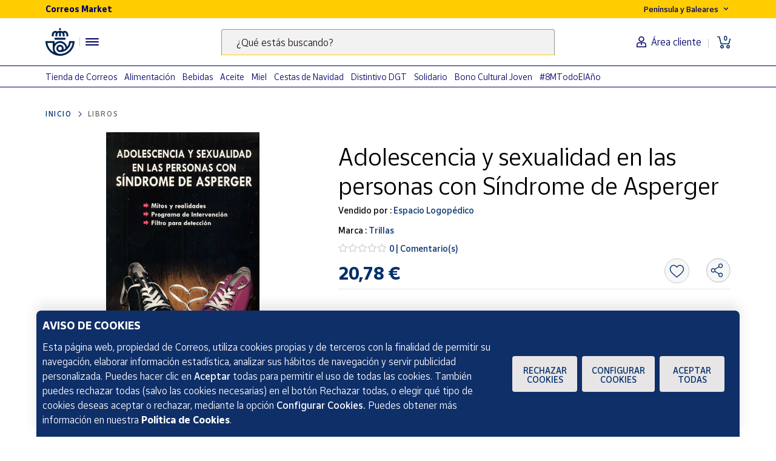

--- FILE ---
content_type: text/html;charset=utf-8
request_url: https://www.market.correos.es/product/trillas-adolescencia-y-sexualidad-en-las-personas-con-sindrome-de-asperger
body_size: 45227
content:



















<!doctype html>
<html lang="es">
    
























<head>
	<meta charset="utf-8">
	<meta http-equiv="X-UA-Compatible" content="IE=edge, chrome=1">
	<meta name="viewport" content="width=device-width,initial-scale=1,maximum-scale=1,minimum-scale=1,user-scalable=no">
	<!-- <link rel="apple-touch-icon" sizes="180x180" href="/apple-touch-icon.png"> -->
	<link rel="icon" type="image/png" sizes="32x32" href="//www.market.correos.es/static/shop/front/images/favicon32x32.png">
	<link rel="icon" type="image/png" sizes="16x16" href="//www.market.correos.es/static/shop/front/images/favicon16x16.png">
	<link rel="shortcut icon" href="//www.market.correos.es/static/shop/front/images/favicon.ico">
	
	<!-- Google -->
	<meta name="google-site-verification" content="HESFoFnzwAsQy3bUZP32C0CWSZTy0TF3bZ_V5Gp41tw" />
	<!-- End Google -->
	
	
		
	
	
	
	<link rel="canonical" href="https://www.market.correos.es/product/trillas-adolescencia-y-sexualidad-en-las-personas-con-sindrome-de-asperger">
	
	
	
	
	<!-- META TITLE SHOP FRONT -->

	
		<title>Trillas Adolescencia y sexualidad en las personas con Síndrome de Asperger | Correos Market</title>
		
			<meta name="description" lang="es" content=''>
			
		
		<meta name="robots" content="INDEX,FOLLOW">
	
	
	
	
	
		<!-- META OG -->
		<meta property="og:type"   content="product" />
  		<meta property="og:title"  content='Trillas Adolescencia y sexualidad en las personas con Síndrome de Asperger' />
  		<meta property="og:description" content='Adolescencia y sexualidad en las personas con Síndrome de Asperger' />
  		<meta property="og:url"    content="https://www.market.correos.es/product/trillas-adolescencia-y-sexualidad-en-las-personas-con-sindrome-de-asperger" /> 
  		<meta property="og:site_name" content='Correos Market' />

		<meta property="og:image"  itemprop="image" content='https://correos-market.ams3.cdn.digitaloceanspaces.com/prod-new/uploads/correos-marketplace-shop/1/product/85662-zpjheck5-trillas-adolescencia-y-sexualidad-en-las-personas-con-sindrome-de-asperger-1.jpg'>
  		<meta property="og:image:secure_url" content='https://correos-market.ams3.cdn.digitaloceanspaces.com/prod-new/uploads/correos-marketplace-shop/1/product/85662-zpjheck5-trillas-adolescencia-y-sexualidad-en-las-personas-con-sindrome-de-asperger-1.jpg' />
  	
  		<meta property="og:image:type" content="image/png" />
  		<meta property="og:image:width" content="1000" />
  		<meta property="og:image:height" content="1000" />
		<!-- /META OG -->
	
	
	
	
	
	

	

	
	<meta name="expires" content="0">
	<meta name="revisit-after" content="1 days">
	<meta http-equiv="Content-Type" content="text/html; charset=utf-8">
	<meta http-equiv="pragma" content="no-cache">


	<!-- CSS -->
<!-- 	<link rel="stylesheet" href="https://cdnjs.cloudflare.com/ajax/libs/twitter-bootstrap/4.1.3/css/bootstrap.min.css" integrity="sha256-eSi1q2PG6J7g7ib17yAaWMcrr5GrtohYChqibrV7PBE=" crossorigin="anonymous" /> -->
<!-- 	<link rel="stylesheet" href="https://cdnjs.cloudflare.com/ajax/libs/font-awesome/5.3.1/css/all.min.css" integrity="sha512-KulI0psuJQK8UMpOeiMLDXJtGOZEBm8RZNTyBBHIWqoXoPMFcw+L5AEo0YMpsW8BfiuWrdD1rH6GWGgQBF59Lg==" crossorigin="anonymous" referrerpolicy="no-referrer" /> -->
<!-- 	<link rel="stylesheet" href="https://cdnjs.cloudflare.com/ajax/libs/OwlCarousel2/2.3.4/assets/owl.carousel.min.css" integrity="sha256-UhQQ4fxEeABh4JrcmAJ1+16id/1dnlOEVCFOxDef9Lw=" crossorigin="anonymous" /> -->
<!-- 	<link rel="stylesheet" href="https://cdnjs.cloudflare.com/ajax/libs/OwlCarousel2/2.3.4/assets/owl.theme.default.min.css" integrity="sha256-kksNxjDRxd/5+jGurZUJd1sdR2v+ClrCl3svESBaJqw=" crossorigin="anonymous" /> -->




	
	<link rel="stylesheet" href="https://cdnjs.cloudflare.com/ajax/libs/font-awesome/5.3.1/css/all.min.css" integrity="sha512-KulI0psuJQK8UMpOeiMLDXJtGOZEBm8RZNTyBBHIWqoXoPMFcw+L5AEo0YMpsW8BfiuWrdD1rH6GWGgQBF59Lg==" crossorigin="anonymous" referrerpolicy="no-referrer" />
	

	<link type="text/css" rel="stylesheet" href="//www.market.correos.es/static/shop/common/cache/cache--1754459095-min.css?v=1768543275148"/>


	
	
	

	
	

<script type="text/javascript">
digitalData = {
  "variablesPagina": {
    "pagina": "correosmarket:pdp:libros:Adolescencia y sexualidad en las personas con Síndrome de Asperger",
    "seccion_s1": "pdp",
    "productos_carrito": "",
    "idioma": "Spanish",
    "usuario_estado": "no_logado",
    "region": "peninsula y baleares",
    "seccion_s3": "Adolescencia y sexualidad en las personas con Síndrome de Asperger",
    "seccion_s2": "libros"
  },
  "variablesProducto": {
    "product": [
      {
        "precio": 20.78,
        "vendedor": "Espacio Logopédico",
        "merchantid": 1870,
        "categoria": "Libros",
        "nombre_producto": "Adolescencia y sexualidad en las personas con Síndrome de Asperger",
        "id_producto": 85662,
        "cantidad": 1,
        "num_valoraciones": 0
      }
    ]
  },
  "Frizbit": {
    "product": [
      {
        "image": "https://correos-market.ams3.cdn.digitaloceanspaces.com/prod-new/uploads/correos-marketplace-shop/1/product/85662-zpjheck5-trillas-adolescencia-y-sexualidad-en-las-personas-con-sindrome-de-asperger-1.jpg",
        "thumbnail": "https://correos-market.ams3.cdn.digitaloceanspaces.com/prod-new/uploads/correos-marketplace-shop/1/product/85662-zpjheck5-trillas-adolescencia-y-sexualidad-en-las-personas-con-sindrome-de-asperger-1_thumb.jpg",
        "gtin": "9786071728562",
        "merchant": "Espacio Logopédico",
        "url": "https://www.market.correos.es/product/trillas-adolescencia-y-sexualidad-en-las-personas-con-sindrome-de-asperger",
        "price": 20.78,
        "name": "Adolescencia y sexualidad en las personas con Síndrome de Asperger",
        "currency": "EUR",
        "inStock": true,
        "categories": [
          "Libros"
        ],
        "id": "85662",
        "category": "Libros",
        "brand": "Trillas",
        "merchantUrl": "https://www.market.correos.es/merchant/espacio-logopedico"
      }
    ],
    "language": "es",
    "products": [
      {
        "image": "https://correos-market.ams3.cdn.digitaloceanspaces.com/prod-new/uploads/correos-marketplace-shop/1/product/142550-tnixpn74-cuentos-con-valores-coleccion-de-libros-para-bebes-seis-libros-de-carton-en-una-caja-7.jpg",
        "thumbnail": "https://correos-market.ams3.cdn.digitaloceanspaces.com/prod-new/uploads/correos-marketplace-shop/1/product/142550-tnixpn74-cuentos-con-valores-coleccion-de-libros-para-bebes-seis-libros-de-carton-en-una-caja-7_thumb.jpg",
        "price": 28.0,
        "name": "Colección de libros para bebés. Seis libros de cartón en caja",
        "merchant": "Cuentos con Valores",
        "currency": "EUR",
        "inStock": true,
        "categories": [
          "Libros",
          "Libros infantiles"
        ],
        "id": "142550",
        "category": "Libros infantiles",
        "brand": "Cuentos con Valores",
        "url": "https://www.market.correos.es/product/cuentos-con-valores-coleccion-libros-para-bebes"
      },
      {
        "image": "https://correos-market.ams3.cdn.digitaloceanspaces.com/prod-new/uploads/correos-marketplace-shop/1/product/115487-6aulzdse-y-no-tienes-miedo-y-no-tienes-miedo-la-pregunta-que-no-supe-responder-2.jpg",
        "thumbnail": "https://correos-market.ams3.cdn.digitaloceanspaces.com/prod-new/uploads/correos-marketplace-shop/1/product/115487-6aulzdse-y-no-tienes-miedo-y-no-tienes-miedo-la-pregunta-que-no-supe-responder-2_thumb.jpg",
        "price": 14.9,
        "name": "Y ¿no tienes miedo?... La pregunta que no supe responder",
        "merchant": "Daniel Sendarrubias",
        "currency": "EUR",
        "inStock": true,
        "categories": [
          "Libros",
          "Salud y bienestar"
        ],
        "id": "115487",
        "category": "Salud y bienestar",
        "brand": "Y ¿no tienes miedo?",
        "url": "https://www.market.correos.es/product/y-no-tienes-miedo-y-no-tienes-miedo-la-pregunta-que-no-supe-responder"
      },
      {
        "image": "https://correos-market.ams3.cdn.digitaloceanspaces.com/prod-new/uploads/correos-marketplace-shop/1/product/115423-rfajcata-sin-marca-manual-de-trabajo-social-elaboracion-del-informe-social-y-desarrollo-de-33-casos-practicos--1.jpeg",
        "thumbnail": "https://correos-market.ams3.cdn.digitaloceanspaces.com/prod-new/uploads/correos-marketplace-shop/1/product/115423-rfajcata-sin-marca-manual-de-trabajo-social-elaboracion-del-informe-social-y-desarrollo-de-33-casos-practicos--1_thumb.jpeg",
        "price": 33.0,
        "name": "Manual de Trabajo Social: elaboración del Informe Social y desarrollo de 33 casos prácticos",
        "merchant": "Asociación Social Valora-T",
        "currency": "EUR",
        "inStock": true,
        "categories": [
          "Libros",
          "Ocio y libro práctico"
        ],
        "id": "115423",
        "category": "Ocio y libro práctico",
        "brand": "Valora-T",
        "url": "https://www.market.correos.es/product/valora-t-manual-de-trabajo-social-elaboracion-del-informe-social-y-desarrollo-de-33-casos-practicos-"
      },
      {
        "image": "https://correos-market.ams3.cdn.digitaloceanspaces.com/prod-new/uploads/correos-marketplace-shop/1/product/48570-mhqkenjz-jolube-editorial-y-libreria-las-gramineas-de-la-peninsula-iberica-e-islas-baleares-3.jpg",
        "thumbnail": "https://correos-market.ams3.cdn.digitaloceanspaces.com/prod-new/uploads/correos-marketplace-shop/1/product/48570-mhqkenjz-jolube-editorial-y-libreria-las-gramineas-de-la-peninsula-iberica-e-islas-baleares-3_thumb.jpg",
        "price": 19.95,
        "name": "Las gramíneas de la Península Ibérica e Islas Baleares",
        "merchant": "Librería y Editorial Jolube",
        "currency": "EUR",
        "inStock": true,
        "categories": [
          "Libros",
          "Ocio y libro práctico"
        ],
        "id": "48570",
        "category": "Ocio y libro práctico",
        "brand": "Jolube Editorial y Librería",
        "url": "https://www.market.correos.es/product/jolube-editorial-y-libreria-las-gramineas-de-la-peninsula-iberica-e-islas-baleares-925"
      },
      {
        "image": "https://correos-market.ams3.cdn.digitaloceanspaces.com/prod-new/uploads/correos-marketplace-shop/1/product/42464-hypp15nz-libro-el-corazon-helado-almudena-grandes-5.jpg",
        "thumbnail": "https://correos-market.ams3.cdn.digitaloceanspaces.com/prod-new/uploads/correos-marketplace-shop/1/product/42464-hypp15nz-libro-el-corazon-helado-almudena-grandes-5_thumb.jpg",
        "price": 35.0,
        "name": "El Corazón Helado. Almudena Grandes | Edición especial de lujo | Libro con sello y matasellos",
        "merchant": "Tienda de Correos",
        "currency": "EUR",
        "inStock": true,
        "categories": [
          "Tienda de Correos",
          "Coleccionismo",
          "Libros filatélicos"
        ],
        "id": "42464",
        "category": "Libros filatélicos",
        "url": "https://www.market.correos.es/product/libro-el-corazon-helado-almudena-grandes"
      },
      {
        "image": "https://correos-market.ams3.cdn.digitaloceanspaces.com/prod-new/uploads/correos-marketplace-shop/1/product/31264-dgbetn5o-ediciones-conde-nast-slu-suscripcion-revista-cntraveler-anual-1.jpg",
        "thumbnail": "https://correos-market.ams3.cdn.digitaloceanspaces.com/prod-new/uploads/correos-marketplace-shop/1/product/31264-dgbetn5o-ediciones-conde-nast-slu-suscripcion-revista-cntraveler-anual-1_thumb.jpg",
        "salePrice": 12.0,
        "merchant": "Tienda de Correos",
        "url": "https://www.market.correos.es/product/suscripcion-revista-cntraveler",
        "price": 16.0,
        "name": "Suscripción revista CNTraveler anual",
        "currency": "EUR",
        "inStock": true,
        "categories": [
          "Libros",
          "Revistas"
        ],
        "id": "31264",
        "category": "Revistas",
        "brand": "Ediciones Condé Nast SLU"
      },
      {
        "image": "https://correos-market.ams3.cdn.digitaloceanspaces.com/prod-new/uploads/correos-marketplace-shop/1/product/23579-3xpss03g-la-sombra-del-viento-libro-carlos-ruiz-zafon-1.jpeg",
        "thumbnail": "https://correos-market.ams3.cdn.digitaloceanspaces.com/prod-new/uploads/correos-marketplace-shop/1/product/23579-3xpss03g-la-sombra-del-viento-libro-carlos-ruiz-zafon-1_thumb.jpeg",
        "price": 30.0,
        "name": "La Sombra del Viento | Libro Carlos Ruiz Zafón | Edición especial para coleccionistas",
        "merchant": "Tienda de Correos",
        "currency": "EUR",
        "inStock": true,
        "categories": [
          "Tienda de Correos",
          "Coleccionismo",
          "Libros filatélicos"
        ],
        "id": "23579",
        "category": "Libros filatélicos",
        "url": "https://www.market.correos.es/product/libro-carlos-ruiz-zafon"
      },
      {
        "image": "https://correos-market.ams3.cdn.digitaloceanspaces.com/prod-new/uploads/correos-marketplace-shop/1/product/83900-60dog3lu-ediciones-silente-plan-contra-mercado-capitalismo-real-y-agonia-del-modelo-social-europeo-pasquale-cicalese-1.jpg",
        "thumbnail": "https://correos-market.ams3.cdn.digitaloceanspaces.com/prod-new/uploads/correos-marketplace-shop/1/product/83900-60dog3lu-ediciones-silente-plan-contra-mercado-capitalismo-real-y-agonia-del-modelo-social-europeo-pasquale-cicalese-1_thumb.jpg",
        "price": 25.0,
        "name": "Plan contra mercado - Capitalismo real y agonía del modelo social europeo  Pasquale Cicalese",
        "merchant": "Ediciones Silente",
        "currency": "EUR",
        "inStock": true,
        "categories": [
          "Libros",
          "Ciencia, historia y sociedad"
        ],
        "id": "83900",
        "category": "Ciencia, historia y sociedad",
        "brand": "Ediciones Silente",
        "url": "https://www.market.correos.es/product/ediciones-silente-plan-contra-mercado-capitalismo-real-y-agonia-del-modelo-social-europeo-pasquale-cicalese"
      },
      {
        "image": "https://correos-market.ams3.cdn.digitaloceanspaces.com/prod/uploads/correos-marketplace-shop/1/product/259492-1OCQUDpZ-rba-el-rostro-de-las-emociones-que-nos-revelan-las-expresiones-faciales-0.jpg",
        "thumbnail": "https://correos-market.ams3.cdn.digitaloceanspaces.com/prod/uploads/correos-marketplace-shop/1/product/259492-1OCQUDpZ-rba-el-rostro-de-las-emociones-que-nos-revelan-las-expresiones-faciales-0_thumb.jpg",
        "price": 24.49,
        "name": "El rostro de las emociones. Qué nos revelan las expresiones faciales",
        "merchant": "Espacio Logopédico",
        "currency": "EUR",
        "inStock": true,
        "categories": [
          "Libros",
          "Educativos"
        ],
        "id": "259492",
        "category": "Educativos",
        "brand": "RBA",
        "url": "https://www.market.correos.es/product/rba-el-rostro-de-las-emociones-que-nos-revelan-las-expresiones-faciales"
      },
      {
        "image": "https://correos-market.ams3.cdn.digitaloceanspaces.com/prod/uploads/correos-marketplace-shop/1/product/259490-JcJj0wh3-akros-lecto-bits-de-silabas-foneticas-para-entrenamiento-del-habla-y-la-lectura-metodo-logobits-0.jpg",
        "thumbnail": "https://correos-market.ams3.cdn.digitaloceanspaces.com/prod/uploads/correos-marketplace-shop/1/product/259490-JcJj0wh3-akros-lecto-bits-de-silabas-foneticas-para-entrenamiento-del-habla-y-la-lectura-metodo-logobits-0_thumb.jpg",
        "price": 52.47,
        "name": "Lecto-bits de sílabas fonéticas para entrenamiento del habla y la lectura. Método LogoBits",
        "merchant": "Espacio Logopédico",
        "currency": "EUR",
        "inStock": true,
        "categories": [
          "Libros",
          "Educativos"
        ],
        "id": "259490",
        "category": "Educativos",
        "brand": "Akros",
        "url": "https://www.market.correos.es/product/akros-lecto-bits-de-silabas-foneticas-para-entrenamiento-del-habla-y-la-lectura-metodo-logobits"
      },
      {
        "image": "https://correos-market.ams3.cdn.digitaloceanspaces.com/prod/uploads/correos-marketplace-shop/1/product/259377-4j79t8v4-konikos-9-meses-0.jpg",
        "thumbnail": "https://correos-market.ams3.cdn.digitaloceanspaces.com/prod/uploads/correos-marketplace-shop/1/product/259377-4j79t8v4-konikos-9-meses-0_thumb.jpg",
        "price": 20.74,
        "name": "9 meses",
        "merchant": "Espacio Logopédico",
        "currency": "EUR",
        "inStock": true,
        "categories": [
          "Libros",
          "Libros infantiles"
        ],
        "id": "259377",
        "category": "Libros infantiles",
        "brand": "Kónikos",
        "url": "https://www.market.correos.es/product/konikos-9-meses"
      },
      {
        "image": "https://correos-market.ams3.cdn.digitaloceanspaces.com/prod/uploads/correos-marketplace-shop/1/product/259376-gGthZuDi-conecta-jirafa-vs-chacal-a-veces-soy-un-chacal-pero-se-que-tambien-puedo-ser-una-jirafa-0.jpg",
        "thumbnail": "https://correos-market.ams3.cdn.digitaloceanspaces.com/prod/uploads/correos-marketplace-shop/1/product/259376-gGthZuDi-conecta-jirafa-vs-chacal-a-veces-soy-un-chacal-pero-se-que-tambien-puedo-ser-una-jirafa-0_thumb.jpg",
        "price": 34.62,
        "name": "Jirafa vs Chacal. A veces soy un chacal, pero sé que también puedo ser una jirafa",
        "merchant": "Espacio Logopédico",
        "currency": "EUR",
        "inStock": true,
        "categories": [
          "Libros"
        ],
        "id": "259376",
        "category": "Libros",
        "brand": "CONECTA",
        "url": "https://www.market.correos.es/product/conecta-jirafa-vs-chacal-a-veces-soy-un-chacal-pero-se-que-tambien-puedo-ser-una-jirafa"
      },
      {
        "image": "https://correos-market.ams3.cdn.digitaloceanspaces.com/prod/uploads/correos-marketplace-shop/1/product/259375-1Qh4LNgA-trillas-ensenanza-de-la-escritura-y-la-lectura-estrategias-practicas-para-docentes-0.jpg",
        "thumbnail": "https://correos-market.ams3.cdn.digitaloceanspaces.com/prod/uploads/correos-marketplace-shop/1/product/259375-1Qh4LNgA-trillas-ensenanza-de-la-escritura-y-la-lectura-estrategias-practicas-para-docentes-0_thumb.jpg",
        "price": 24.3,
        "name": "Enseñanza de la escritura y la lectura. Estrategias prácticas para docentes",
        "merchant": "Espacio Logopédico",
        "currency": "EUR",
        "inStock": true,
        "categories": [
          "Libros",
          "Educativos"
        ],
        "id": "259375",
        "category": "Educativos",
        "brand": "Trillas",
        "url": "https://www.market.correos.es/product/trillas-ensenanza-de-la-escritura-y-la-lectura-estrategias-practicas-para-docentes"
      },
      {
        "image": "https://correos-market.ams3.cdn.digitaloceanspaces.com/prod/uploads/correos-marketplace-shop/1/product/259374-podMFrzh-pax-conspiranoias-la-mente-del-conspirador-0.jpg",
        "thumbnail": "https://correos-market.ams3.cdn.digitaloceanspaces.com/prod/uploads/correos-marketplace-shop/1/product/259374-podMFrzh-pax-conspiranoias-la-mente-del-conspirador-0_thumb.jpg",
        "price": 36.46,
        "name": "Conspiranoias. La mente del conspirador",
        "merchant": "Espacio Logopédico",
        "currency": "EUR",
        "inStock": true,
        "categories": [
          "Libros",
          "Educativos"
        ],
        "id": "259374",
        "category": "Educativos",
        "brand": "Pax",
        "url": "https://www.market.correos.es/product/pax-conspiranoias-la-mente-del-conspirador"
      },
      {
        "image": "https://correos-market.ams3.cdn.digitaloceanspaces.com/prod/uploads/correos-marketplace-shop/1/product/259373-OiYE4qSy-cepe-grafismos-foneticos-y-metodologia-verbotonal-origen-fundamentos-y-aplicacion-0.jpg",
        "thumbnail": "https://correos-market.ams3.cdn.digitaloceanspaces.com/prod/uploads/correos-marketplace-shop/1/product/259373-OiYE4qSy-cepe-grafismos-foneticos-y-metodologia-verbotonal-origen-fundamentos-y-aplicacion-0_thumb.jpg",
        "price": 25.01,
        "name": "Grafismos fonéticos y metodología verbotonal. Origen, fundamentos y aplicación",
        "merchant": "Espacio Logopédico",
        "currency": "EUR",
        "inStock": true,
        "categories": [
          "Libros",
          "Educativos"
        ],
        "id": "259373",
        "category": "Educativos",
        "brand": "CEPE",
        "url": "https://www.market.correos.es/product/cepe-grafismos-foneticos-y-metodologia-verbotonal-origen-fundamentos-y-aplicacion"
      },
      {
        "image": "https://correos-market.ams3.cdn.digitaloceanspaces.com/prod/uploads/correos-marketplace-shop/1/product/259372-Z81Nn91u-trillas-rehabilitacion-del-lenguaje-cuaderno-de-actividades-0.jpg",
        "thumbnail": "https://correos-market.ams3.cdn.digitaloceanspaces.com/prod/uploads/correos-marketplace-shop/1/product/259372-Z81Nn91u-trillas-rehabilitacion-del-lenguaje-cuaderno-de-actividades-0_thumb.jpg",
        "price": 34.76,
        "name": "Rehabilitación del lenguaje. Cuaderno de actividades",
        "merchant": "Espacio Logopédico",
        "currency": "EUR",
        "inStock": true,
        "categories": [
          "Libros",
          "Educativos"
        ],
        "id": "259372",
        "category": "Educativos",
        "brand": "Trillas",
        "url": "https://www.market.correos.es/product/trillas-rehabilitacion-del-lenguaje-cuaderno-de-actividades"
      },
      {
        "image": "https://correos-market.ams3.cdn.digitaloceanspaces.com/prod/uploads/correos-marketplace-shop/1/product/259371-CPL5TTWj-martinez-roca-mi-hijo-es-extraordinario-entiende-sus-necesidades-educativas-especiales-y-desarrolla-todo-su-potencial-0.jpg",
        "thumbnail": "https://correos-market.ams3.cdn.digitaloceanspaces.com/prod/uploads/correos-marketplace-shop/1/product/259371-CPL5TTWj-martinez-roca-mi-hijo-es-extraordinario-entiende-sus-necesidades-educativas-especiales-y-desarrolla-todo-su-potencial-0_thumb.jpg",
        "price": 23.33,
        "name": "Mi hijo es extraordinario. Entiende sus necesidades educativas especiales y desarrolla todo su potencial",
        "merchant": "Espacio Logopédico",
        "currency": "EUR",
        "inStock": true,
        "categories": [
          "Libros",
          "Educativos"
        ],
        "id": "259371",
        "category": "Educativos",
        "brand": "MARTINEZ ROCA",
        "url": "https://www.market.correos.es/product/martinez-roca-mi-hijo-es-extraordinario-entiende-sus-necesidades-educativas-especiales-y-desarrolla-todo-su-potencial"
      },
      {
        "image": "https://correos-market.ams3.cdn.digitaloceanspaces.com/prod/uploads/correos-marketplace-shop/1/product/259370-Lce3NhCh-ediciones-sm-el-libro-de-los-volcanes-con-15-animaciones-0.jpg",
        "thumbnail": "https://correos-market.ams3.cdn.digitaloceanspaces.com/prod/uploads/correos-marketplace-shop/1/product/259370-Lce3NhCh-ediciones-sm-el-libro-de-los-volcanes-con-15-animaciones-0_thumb.jpg",
        "price": 18.59,
        "name": "El libro de los volcanes. Con 15 animaciones",
        "merchant": "Espacio Logopédico",
        "currency": "EUR",
        "inStock": true,
        "categories": [
          "Libros",
          "Libros infantiles"
        ],
        "id": "259370",
        "category": "Libros infantiles",
        "brand": "Ediciones SM",
        "url": "https://www.market.correos.es/product/ediciones-sm-el-libro-de-los-volcanes-con-15-animaciones"
      },
      {
        "image": "https://correos-market.ams3.cdn.digitaloceanspaces.com/prod/uploads/correos-marketplace-shop/1/product/259153-L1G4Iv0H-timun-mas-cuentos-montessori-para-acompanar-las-emociones-0.jpg",
        "thumbnail": "https://correos-market.ams3.cdn.digitaloceanspaces.com/prod/uploads/correos-marketplace-shop/1/product/259153-L1G4Iv0H-timun-mas-cuentos-montessori-para-acompanar-las-emociones-0_thumb.jpg",
        "price": 20.22,
        "name": "Cuentos Montessori para acompañar las emociones",
        "merchant": "Espacio Logopédico",
        "currency": "EUR",
        "inStock": true,
        "categories": [
          "Libros",
          "Libros infantiles"
        ],
        "id": "259153",
        "category": "Libros infantiles",
        "brand": "TIMUN MAS",
        "url": "https://www.market.correos.es/product/timun-mas-cuentos-montessori-para-acompanar-las-emociones"
      },
      {
        "image": "https://correos-market.ams3.cdn.digitaloceanspaces.com/prod/uploads/correos-marketplace-shop/1/product/259152-nahArKnf-timun-mas-me-baila-el-corazon-un-cuento-para-vivir-la-alegria-y-aprender-a-disfrutar-de-cada-momento-la-neurona-explo-0.jpg",
        "thumbnail": "https://correos-market.ams3.cdn.digitaloceanspaces.com/prod/uploads/correos-marketplace-shop/1/product/259152-nahArKnf-timun-mas-me-baila-el-corazon-un-cuento-para-vivir-la-alegria-y-aprender-a-disfrutar-de-cada-momento-la-neurona-explo-0_thumb.jpg",
        "price": 20.69,
        "name": "Me baila el corazón Un cuento para vivir la alegría y aprender a disfrutar de cada momento. La neurona explo",
        "merchant": "Espacio Logopédico",
        "currency": "EUR",
        "inStock": true,
        "categories": [
          "Libros",
          "Libros infantiles"
        ],
        "id": "259152",
        "category": "Libros infantiles",
        "brand": "TIMUN MAS",
        "url": "https://www.market.correos.es/product/timun-mas-me-baila-el-corazon-un-cuento-para-vivir-la-alegria-y-aprender-a-disfrutar-de-cada-momento-la-neurona-explo"
      },
      {
        "image": "https://correos-market.ams3.cdn.digitaloceanspaces.com/prod/uploads/correos-marketplace-shop/1/product/259151-9V6hAYaY-timun-mas-cuentos-para-leer-con-papa-0.jpg",
        "thumbnail": "https://correos-market.ams3.cdn.digitaloceanspaces.com/prod/uploads/correos-marketplace-shop/1/product/259151-9V6hAYaY-timun-mas-cuentos-para-leer-con-papa-0_thumb.jpg",
        "price": 15.44,
        "name": "Cuentos para leer con papá",
        "merchant": "Espacio Logopédico",
        "currency": "EUR",
        "inStock": true,
        "categories": [
          "Libros",
          "Libros infantiles"
        ],
        "id": "259151",
        "category": "Libros infantiles",
        "brand": "TIMUN MAS",
        "url": "https://www.market.correos.es/product/timun-mas-cuentos-para-leer-con-papa"
      },
      {
        "image": "https://correos-market.ams3.cdn.digitaloceanspaces.com/prod/uploads/correos-marketplace-shop/1/product/259150-5FYb2ZPJ-timun-mas-la-calle-navidad-un-libro-acordeon-gigante-con-solapas-0.jpg",
        "thumbnail": "https://correos-market.ams3.cdn.digitaloceanspaces.com/prod/uploads/correos-marketplace-shop/1/product/259150-5FYb2ZPJ-timun-mas-la-calle-navidad-un-libro-acordeon-gigante-con-solapas-0_thumb.jpg",
        "price": 20.69,
        "name": "La calle Navidad. Un libro acordeón gigante con solapas",
        "merchant": "Espacio Logopédico",
        "currency": "EUR",
        "inStock": true,
        "categories": [
          "Libros",
          "Libros infantiles"
        ],
        "id": "259150",
        "category": "Libros infantiles",
        "brand": "TIMUN MAS",
        "url": "https://www.market.correos.es/product/timun-mas-la-calle-navidad-un-libro-acordeon-gigante-con-solapas"
      },
      {
        "image": "https://correos-market.ams3.cdn.digitaloceanspaces.com/prod/uploads/correos-marketplace-shop/1/product/259149-1HErqL1Q-timun-mas-mis-primeras-compositoras-0.jpg",
        "thumbnail": "https://correos-market.ams3.cdn.digitaloceanspaces.com/prod/uploads/correos-marketplace-shop/1/product/259149-1HErqL1Q-timun-mas-mis-primeras-compositoras-0_thumb.jpg",
        "price": 15.44,
        "name": "Mis primeras compositoras",
        "merchant": "Espacio Logopédico",
        "currency": "EUR",
        "inStock": true,
        "categories": [
          "Libros",
          "Libros infantiles"
        ],
        "id": "259149",
        "category": "Libros infantiles",
        "brand": "TIMUN MAS",
        "url": "https://www.market.correos.es/product/timun-mas-mis-primeras-compositoras"
      },
      {
        "image": "https://correos-market.ams3.cdn.digitaloceanspaces.com/prod/uploads/correos-marketplace-shop/1/product/259148-wxeu6UlF-timun-mas-mis-primeras-melodias-para-bebes-0.jpg",
        "thumbnail": "https://correos-market.ams3.cdn.digitaloceanspaces.com/prod/uploads/correos-marketplace-shop/1/product/259148-wxeu6UlF-timun-mas-mis-primeras-melodias-para-bebes-0_thumb.jpg",
        "price": 15.44,
        "name": "Mis primeras melodías para bebés",
        "merchant": "Espacio Logopédico",
        "currency": "EUR",
        "inStock": true,
        "categories": [
          "Libros",
          "Libros infantiles"
        ],
        "id": "259148",
        "category": "Libros infantiles",
        "brand": "TIMUN MAS",
        "url": "https://www.market.correos.es/product/timun-mas-mis-primeras-melodias-para-bebes"
      },
      {
        "image": "https://correos-market.ams3.cdn.digitaloceanspaces.com/prod/uploads/correos-marketplace-shop/1/product/259147-FJxrIHjZ-timun-mas-la-flauta-magica-mi-primer-libro-de-sonidos-0.jpg",
        "thumbnail": "https://correos-market.ams3.cdn.digitaloceanspaces.com/prod/uploads/correos-marketplace-shop/1/product/259147-FJxrIHjZ-timun-mas-la-flauta-magica-mi-primer-libro-de-sonidos-0_thumb.jpg",
        "price": 19.63,
        "name": "La flauta mágica. Mi primer libro de sonidos",
        "merchant": "Espacio Logopédico",
        "currency": "EUR",
        "inStock": true,
        "categories": [
          "Libros",
          "Libros infantiles"
        ],
        "id": "259147",
        "category": "Libros infantiles",
        "brand": "TIMUN MAS",
        "url": "https://www.market.correos.es/product/timun-mas-la-flauta-magica-mi-primer-libro-de-sonidos"
      },
      {
        "image": "https://correos-market.ams3.cdn.digitaloceanspaces.com/prod/uploads/correos-marketplace-shop/1/product/259146-DvbGxAbE-timun-mas-los-animales-libro-de-tela-mi-primera-biblioteca-montessori-0.jpg",
        "thumbnail": "https://correos-market.ams3.cdn.digitaloceanspaces.com/prod/uploads/correos-marketplace-shop/1/product/259146-DvbGxAbE-timun-mas-los-animales-libro-de-tela-mi-primera-biblioteca-montessori-0_thumb.jpg",
        "price": 19.63,
        "name": "Los animales. Libro de tela. Mi primera biblioteca montessori",
        "merchant": "Espacio Logopédico",
        "currency": "EUR",
        "inStock": true,
        "categories": [
          "Libros",
          "Libros infantiles"
        ],
        "id": "259146",
        "category": "Libros infantiles",
        "brand": "TIMUN MAS",
        "url": "https://www.market.correos.es/product/timun-mas-los-animales-libro-de-tela-mi-primera-biblioteca-montessori"
      },
      {
        "image": "https://correos-market.ams3.cdn.digitaloceanspaces.com/prod/uploads/correos-marketplace-shop/1/product/259145-UDvepqvg-timun-mas-mi-primer-libro-de-setas-0.jpg",
        "thumbnail": "https://correos-market.ams3.cdn.digitaloceanspaces.com/prod/uploads/correos-marketplace-shop/1/product/259145-UDvepqvg-timun-mas-mi-primer-libro-de-setas-0_thumb.jpg",
        "price": 14.39,
        "name": "Mi primer libro de setas",
        "merchant": "Espacio Logopédico",
        "currency": "EUR",
        "inStock": true,
        "categories": [
          "Libros",
          "Libros infantiles"
        ],
        "id": "259145",
        "category": "Libros infantiles",
        "brand": "TIMUN MAS",
        "url": "https://www.market.correos.es/product/timun-mas-mi-primer-libro-de-setas"
      },
      {
        "image": "https://correos-market.ams3.cdn.digitaloceanspaces.com/prod/uploads/correos-marketplace-shop/1/product/259144-pB1mDWpQ-timun-mas-en-teo-esta-malalt-0.jpg",
        "thumbnail": "https://correos-market.ams3.cdn.digitaloceanspaces.com/prod/uploads/correos-marketplace-shop/1/product/259144-pB1mDWpQ-timun-mas-en-teo-esta-malalt-0_thumb.jpg",
        "price": 14.39,
        "name": "En TEO està malalt",
        "merchant": "Espacio Logopédico",
        "currency": "EUR",
        "inStock": true,
        "categories": [
          "Libros",
          "Libros infantiles"
        ],
        "id": "259144",
        "category": "Libros infantiles",
        "brand": "TIMUN MAS",
        "url": "https://www.market.correos.es/product/timun-mas-en-teo-esta-malalt"
      },
      {
        "image": "https://correos-market.ams3.cdn.digitaloceanspaces.com/prod/uploads/correos-marketplace-shop/1/product/259143-i8QI1HyE-timun-mas-necesito-un-abrazo-un-cuento-para-entender-la-tristeza-y-consejos-para-superarla-la-neurona-exploradora-0.jpg",
        "thumbnail": "https://correos-market.ams3.cdn.digitaloceanspaces.com/prod/uploads/correos-marketplace-shop/1/product/259143-i8QI1HyE-timun-mas-necesito-un-abrazo-un-cuento-para-entender-la-tristeza-y-consejos-para-superarla-la-neurona-exploradora-0_thumb.jpg",
        "price": 20.69,
        "name": "Necesito un abrazo. Un cuento para entender la tristeza y consejos para superarla. La neurona exploradora",
        "merchant": "Espacio Logopédico",
        "currency": "EUR",
        "inStock": true,
        "categories": [
          "Libros",
          "Libros infantiles"
        ],
        "id": "259143",
        "category": "Libros infantiles",
        "brand": "TIMUN MAS",
        "url": "https://www.market.correos.es/product/timun-mas-necesito-un-abrazo-un-cuento-para-entender-la-tristeza-y-consejos-para-superarla-la-neurona-exploradora"
      },
      {
        "image": "https://correos-market.ams3.cdn.digitaloceanspaces.com/prod/uploads/correos-marketplace-shop/1/product/259142-a9GcBmc9-timun-mas-donde-esta-la-t-rex-solapas-de-tela-y-un-espejo-0.jpg",
        "thumbnail": "https://correos-market.ams3.cdn.digitaloceanspaces.com/prod/uploads/correos-marketplace-shop/1/product/259142-a9GcBmc9-timun-mas-donde-esta-la-t-rex-solapas-de-tela-y-un-espejo-0_thumb.jpg",
        "price": 14.39,
        "name": "¿Dónde está la T. rex? Solapas de tela y un espejo",
        "merchant": "Espacio Logopédico",
        "currency": "EUR",
        "inStock": true,
        "categories": [
          "Libros",
          "Libros infantiles"
        ],
        "id": "259142",
        "category": "Libros infantiles",
        "brand": "TIMUN MAS",
        "url": "https://www.market.correos.es/product/timun-mas-donde-esta-la-t-rex-solapas-de-tela-y-un-espejo"
      },
      {
        "image": "https://correos-market.ams3.cdn.digitaloceanspaces.com/prod/uploads/correos-marketplace-shop/1/product/259141-u4HPBXKv-timun-mas-lavate-los-dientes--0.jpg",
        "thumbnail": "https://correos-market.ams3.cdn.digitaloceanspaces.com/prod/uploads/correos-marketplace-shop/1/product/259141-u4HPBXKv-timun-mas-lavate-los-dientes--0_thumb.jpg",
        "price": 15.44,
        "name": "¡Lávate los dientes!",
        "merchant": "Espacio Logopédico",
        "currency": "EUR",
        "inStock": true,
        "categories": [
          "Libros",
          "Libros infantiles"
        ],
        "id": "259141",
        "category": "Libros infantiles",
        "brand": "TIMUN MAS",
        "url": "https://www.market.correos.es/product/timun-mas-lavate-los-dientes-"
      },
      {
        "image": "https://correos-market.ams3.cdn.digitaloceanspaces.com/prod/uploads/correos-marketplace-shop/1/product/259140-6j4C2VE0-timun-mas-lavate-las-manos--0.jpg",
        "thumbnail": "https://correos-market.ams3.cdn.digitaloceanspaces.com/prod/uploads/correos-marketplace-shop/1/product/259140-6j4C2VE0-timun-mas-lavate-las-manos--0_thumb.jpg",
        "price": 15.44,
        "name": "¡Lávate las manos!",
        "merchant": "Espacio Logopédico",
        "currency": "EUR",
        "inStock": true,
        "categories": [
          "Libros",
          "Libros infantiles"
        ],
        "id": "259140",
        "category": "Libros infantiles",
        "brand": "TIMUN MAS",
        "url": "https://www.market.correos.es/product/timun-mas-lavate-las-manos-"
      },
      {
        "image": "https://correos-market.ams3.cdn.digitaloceanspaces.com/prod/uploads/correos-marketplace-shop/1/product/259139-m1gGMib7-timun-mas-a-garabatear-un-libro-para-jugar-con-herve-tullet-0.jpg",
        "thumbnail": "https://correos-market.ams3.cdn.digitaloceanspaces.com/prod/uploads/correos-marketplace-shop/1/product/259139-m1gGMib7-timun-mas-a-garabatear-un-libro-para-jugar-con-herve-tullet-0_thumb.jpg",
        "price": 15.44,
        "name": "¡A garabatear! Un libro para jugar con Hervé Tullet",
        "merchant": "Espacio Logopédico",
        "currency": "EUR",
        "inStock": true,
        "categories": [
          "Libros",
          "Educativos"
        ],
        "id": "259139",
        "category": "Educativos",
        "brand": "TIMUN MAS",
        "url": "https://www.market.correos.es/product/timun-mas-a-garabatear-un-libro-para-jugar-con-herve-tullet"
      },
      {
        "image": "https://correos-market.ams3.cdn.digitaloceanspaces.com/prod/uploads/correos-marketplace-shop/1/product/259138-t6atJAFh-timun-mas-pequeno-montessori-los-colores-0.jpg",
        "thumbnail": "https://correos-market.ams3.cdn.digitaloceanspaces.com/prod/uploads/correos-marketplace-shop/1/product/259138-t6atJAFh-timun-mas-pequeno-montessori-los-colores-0_thumb.jpg",
        "price": 20.69,
        "name": "Pequeño Montessori. Los colores",
        "merchant": "Espacio Logopédico",
        "currency": "EUR",
        "inStock": true,
        "categories": [
          "Libros",
          "Educativos"
        ],
        "id": "259138",
        "category": "Educativos",
        "brand": "TIMUN MAS",
        "url": "https://www.market.correos.es/product/timun-mas-pequeno-montessori-los-colores"
      },
      {
        "image": "https://correos-market.ams3.cdn.digitaloceanspaces.com/prod/uploads/correos-marketplace-shop/1/product/259137-Fp90bzKQ-timun-mas-pequeno-montessori-los-animales-de-la-granja-0.jpg",
        "thumbnail": "https://correos-market.ams3.cdn.digitaloceanspaces.com/prod/uploads/correos-marketplace-shop/1/product/259137-Fp90bzKQ-timun-mas-pequeno-montessori-los-animales-de-la-granja-0_thumb.jpg",
        "price": 20.69,
        "name": "Pequeño Montessori. Los animales de la granja",
        "merchant": "Espacio Logopédico",
        "currency": "EUR",
        "inStock": true,
        "categories": [
          "Libros",
          "Educativos"
        ],
        "id": "259137",
        "category": "Educativos",
        "brand": "TIMUN MAS",
        "url": "https://www.market.correos.es/product/timun-mas-pequeno-montessori-los-animales-de-la-granja"
      },
      {
        "image": "https://correos-market.ams3.cdn.digitaloceanspaces.com/prod/uploads/correos-marketplace-shop/1/product/259136-hf0AOQml-timun-mas-si-yo-fuera-un-gato-libro-con-texturas-0.jpg",
        "thumbnail": "https://correos-market.ams3.cdn.digitaloceanspaces.com/prod/uploads/correos-marketplace-shop/1/product/259136-hf0AOQml-timun-mas-si-yo-fuera-un-gato-libro-con-texturas-0_thumb.jpg",
        "price": 20.69,
        "name": "Si yo fuera un gato. Libro con texturas",
        "merchant": "Espacio Logopédico",
        "currency": "EUR",
        "inStock": true,
        "categories": [
          "Libros",
          "Libros infantiles"
        ],
        "id": "259136",
        "category": "Libros infantiles",
        "brand": "TIMUN MAS",
        "url": "https://www.market.correos.es/product/timun-mas-si-yo-fuera-un-gato-libro-con-texturas"
      },
      {
        "image": "https://correos-market.ams3.cdn.digitaloceanspaces.com/prod/uploads/correos-marketplace-shop/1/product/259135-uc98ywdF-timun-mas-mis-recetas-montessori-0.jpg",
        "thumbnail": "https://correos-market.ams3.cdn.digitaloceanspaces.com/prod/uploads/correos-marketplace-shop/1/product/259135-uc98ywdF-timun-mas-mis-recetas-montessori-0_thumb.jpg",
        "price": 18.59,
        "name": "Mis recetas montessori",
        "merchant": "Espacio Logopédico",
        "currency": "EUR",
        "inStock": true,
        "categories": [
          "Libros",
          "Libros infantiles"
        ],
        "id": "259135",
        "category": "Libros infantiles",
        "brand": "TIMUN MAS",
        "url": "https://www.market.correos.es/product/timun-mas-mis-recetas-montessori"
      },
      {
        "image": "https://correos-market.ams3.cdn.digitaloceanspaces.com/prod/uploads/correos-marketplace-shop/1/product/259134-CZF8R6Xc-timun-mas-montessori-las-letras-incluye-un-libro-y-27-tarjetas-de-letras-0.jpg",
        "thumbnail": "https://correos-market.ams3.cdn.digitaloceanspaces.com/prod/uploads/correos-marketplace-shop/1/product/259134-CZF8R6Xc-timun-mas-montessori-las-letras-incluye-un-libro-y-27-tarjetas-de-letras-0_thumb.jpg",
        "price": 24.43,
        "name": "Montessori. Las letras. Incluye un libro y 27 tarjetas de letras",
        "merchant": "Espacio Logopédico",
        "currency": "EUR",
        "inStock": true,
        "categories": [
          "Libros",
          "Educativos"
        ],
        "id": "259134",
        "category": "Educativos",
        "brand": "TIMUN MAS",
        "url": "https://www.market.correos.es/product/timun-mas-montessori-las-letras-incluye-un-libro-y-27-tarjetas-de-letras"
      },
      {
        "image": "https://correos-market.ams3.cdn.digitaloceanspaces.com/prod/uploads/correos-marketplace-shop/1/product/259133-RzyVLh6D-timun-mas-si-yo-fuera-un-gato-0.jpg",
        "thumbnail": "https://correos-market.ams3.cdn.digitaloceanspaces.com/prod/uploads/correos-marketplace-shop/1/product/259133-RzyVLh6D-timun-mas-si-yo-fuera-un-gato-0_thumb.jpg",
        "price": 19.63,
        "name": "Si yo fuera un gato",
        "merchant": "Espacio Logopédico",
        "currency": "EUR",
        "inStock": true,
        "categories": [
          "Libros",
          "Libros infantiles"
        ],
        "id": "259133",
        "category": "Libros infantiles",
        "brand": "TIMUN MAS",
        "url": "https://www.market.correos.es/product/timun-mas-si-yo-fuera-un-gato"
      },
      {
        "image": "https://correos-market.ams3.cdn.digitaloceanspaces.com/prod/uploads/correos-marketplace-shop/1/product/259132-OECfTDDx-timun-mas-60-actividades-montessori-para-tu-bebe-ideas-para-ayudarlo-a-ser-autonomo-y-preparar-su-universo-0.jpg",
        "thumbnail": "https://correos-market.ams3.cdn.digitaloceanspaces.com/prod/uploads/correos-marketplace-shop/1/product/259132-OECfTDDx-timun-mas-60-actividades-montessori-para-tu-bebe-ideas-para-ayudarlo-a-ser-autonomo-y-preparar-su-universo-0_thumb.jpg",
        "price": 18.59,
        "name": "60 actividades Montessori para tu bebé. Ideas para ayudarlo a ser autónomo y preparar su universo",
        "merchant": "Espacio Logopédico",
        "currency": "EUR",
        "inStock": true,
        "categories": [
          "Libros",
          "Educativos"
        ],
        "id": "259132",
        "category": "Educativos",
        "brand": "TIMUN MAS",
        "url": "https://www.market.correos.es/product/timun-mas-60-actividades-montessori-para-tu-bebe-ideas-para-ayudarlo-a-ser-autonomo-y-preparar-su-universo"
      },
      {
        "image": "https://correos-market.ams3.cdn.digitaloceanspaces.com/prod/uploads/correos-marketplace-shop/1/product/259037-Q6axmeio-timun-mas-montessori-primeras-palabras-0.jpg",
        "thumbnail": "https://correos-market.ams3.cdn.digitaloceanspaces.com/prod/uploads/correos-marketplace-shop/1/product/259037-Q6axmeio-timun-mas-montessori-primeras-palabras-0_thumb.jpg",
        "price": 24.43,
        "name": "Montessori. Primeras palabras",
        "merchant": "Espacio Logopédico",
        "currency": "EUR",
        "inStock": true,
        "categories": [
          "Libros",
          "Educativos"
        ],
        "id": "259037",
        "category": "Educativos",
        "brand": "TIMUN MAS",
        "url": "https://www.market.correos.es/product/timun-mas-montessori-primeras-palabras"
      },
      {
        "image": "https://correos-market.ams3.cdn.digitaloceanspaces.com/prod/uploads/correos-marketplace-shop/1/product/259036-Rl5LsSID-timun-mas-mi-cuaderno-montessori-6-practica-la-lectura-y-la-escritura-y-descubre-el-mundo-que-te-rodea--0.jpg",
        "thumbnail": "https://correos-market.ams3.cdn.digitaloceanspaces.com/prod/uploads/correos-marketplace-shop/1/product/259036-Rl5LsSID-timun-mas-mi-cuaderno-montessori-6-practica-la-lectura-y-la-escritura-y-descubre-el-mundo-que-te-rodea--0_thumb.jpg",
        "price": 10.19,
        "name": "Mi cuaderno Montessori +6 ¡Practica la lectura y la escritura y descubre el mundo que te rodea!",
        "merchant": "Espacio Logopédico",
        "currency": "EUR",
        "inStock": true,
        "categories": [
          "Libros",
          "Educativos"
        ],
        "id": "259036",
        "category": "Educativos",
        "brand": "TIMUN MAS",
        "url": "https://www.market.correos.es/product/timun-mas-mi-cuaderno-montessori-6-practica-la-lectura-y-la-escritura-y-descubre-el-mundo-que-te-rodea-"
      },
      {
        "image": "https://correos-market.ams3.cdn.digitaloceanspaces.com/prod/uploads/correos-marketplace-shop/1/product/259035-ShFvs7Rs-timun-mas-100-actividades-montessori-para-ayudar-a-tus-hijos-en-el-aprendizaje-de-la-lectura-y-la-escritura-2-6-anos-0.jpg",
        "thumbnail": "https://correos-market.ams3.cdn.digitaloceanspaces.com/prod/uploads/correos-marketplace-shop/1/product/259035-ShFvs7Rs-timun-mas-100-actividades-montessori-para-ayudar-a-tus-hijos-en-el-aprendizaje-de-la-lectura-y-la-escritura-2-6-anos-0_thumb.jpg",
        "price": 18.59,
        "name": "100 actividades Montessori para ayudar a tus hijos en el aprendizaje de la lectura y la escritura. 2/6 años",
        "merchant": "Espacio Logopédico",
        "currency": "EUR",
        "inStock": true,
        "categories": [
          "Libros",
          "Educativos"
        ],
        "id": "259035",
        "category": "Educativos",
        "brand": "TIMUN MAS",
        "url": "https://www.market.correos.es/product/timun-mas-100-actividades-montessori-para-ayudar-a-tus-hijos-en-el-aprendizaje-de-la-lectura-y-la-escritura-2-6-anos"
      },
      {
        "image": "https://correos-market.ams3.cdn.digitaloceanspaces.com/prod/uploads/correos-marketplace-shop/1/product/259034-6gEXY1I1-timun-mas-montessori-los-numeros-0.jpg",
        "thumbnail": "https://correos-market.ams3.cdn.digitaloceanspaces.com/prod/uploads/correos-marketplace-shop/1/product/259034-6gEXY1I1-timun-mas-montessori-los-numeros-0_thumb.jpg",
        "price": 24.43,
        "name": "Montessori. Los números",
        "merchant": "Espacio Logopédico",
        "currency": "EUR",
        "inStock": true,
        "categories": [
          "Libros",
          "Educativos"
        ],
        "id": "259034",
        "category": "Educativos",
        "brand": "TIMUN MAS",
        "url": "https://www.market.correos.es/product/timun-mas-montessori-los-numeros"
      },
      {
        "image": "https://correos-market.ams3.cdn.digitaloceanspaces.com/prod/uploads/correos-marketplace-shop/1/product/259033-pB2s9PwZ-timun-mas-en-teo-i-les-tradicions-catalanes-en-teo-descobreix-mon-0.jpg",
        "thumbnail": "https://correos-market.ams3.cdn.digitaloceanspaces.com/prod/uploads/correos-marketplace-shop/1/product/259033-pB2s9PwZ-timun-mas-en-teo-i-les-tradicions-catalanes-en-teo-descobreix-mon-0_thumb.jpg",
        "price": 17.07,
        "name": "En Teo i les tradicions catalanes. En Teo descobreix món",
        "merchant": "Espacio Logopédico",
        "currency": "EUR",
        "inStock": true,
        "categories": [
          "Libros",
          "Libros infantiles"
        ],
        "id": "259033",
        "category": "Libros infantiles",
        "brand": "TIMUN MAS",
        "url": "https://www.market.correos.es/product/timun-mas-en-teo-i-les-tradicions-catalanes-en-teo-descobreix-mon"
      },
      {
        "image": "https://correos-market.ams3.cdn.digitaloceanspaces.com/prod/uploads/correos-marketplace-shop/1/product/259032-WMkVR1hX-timun-mas-pequenas-historias-montessori-la-naturaleza-los-primeros-cuentos-inspirados-en-la-pedagogia-montessori-0.jpg",
        "thumbnail": "https://correos-market.ams3.cdn.digitaloceanspaces.com/prod/uploads/correos-marketplace-shop/1/product/259032-WMkVR1hX-timun-mas-pequenas-historias-montessori-la-naturaleza-los-primeros-cuentos-inspirados-en-la-pedagogia-montessori-0_thumb.jpg",
        "price": 17.54,
        "name": "Pequeñas historias. Montessori. La naturaleza. Los primeros cuentos inspirados en la pedagogía Montessori",
        "merchant": "Espacio Logopédico",
        "currency": "EUR",
        "inStock": true,
        "categories": [
          "Libros",
          "Educativos"
        ],
        "id": "259032",
        "category": "Educativos",
        "brand": "TIMUN MAS",
        "url": "https://www.market.correos.es/product/timun-mas-pequenas-historias-montessori-la-naturaleza-los-primeros-cuentos-inspirados-en-la-pedagogia-montessori"
      },
      {
        "image": "https://correos-market.ams3.cdn.digitaloceanspaces.com/prod/uploads/correos-marketplace-shop/1/product/259031-B3V0lEIJ-timun-mas-pequenas-historias-montessori-en-casa-los-primeros-cuentos-inspirados-en-la-pedagogia-montessori-0.jpg",
        "thumbnail": "https://correos-market.ams3.cdn.digitaloceanspaces.com/prod/uploads/correos-marketplace-shop/1/product/259031-B3V0lEIJ-timun-mas-pequenas-historias-montessori-en-casa-los-primeros-cuentos-inspirados-en-la-pedagogia-montessori-0_thumb.jpg",
        "price": 17.54,
        "name": "Pequeñas historias. Montessori. En casa. Los primeros cuentos inspirados en la pedagogía Montessori",
        "merchant": "Espacio Logopédico",
        "currency": "EUR",
        "inStock": true,
        "categories": [
          "Libros",
          "Educativos"
        ],
        "id": "259031",
        "category": "Educativos",
        "brand": "TIMUN MAS",
        "url": "https://www.market.correos.es/product/timun-mas-pequenas-historias-montessori-en-casa-los-primeros-cuentos-inspirados-en-la-pedagogia-montessori"
      },
      {
        "image": "https://correos-market.ams3.cdn.digitaloceanspaces.com/prod/uploads/correos-marketplace-shop/1/product/259030-GkhgheDd-timun-mas-en-teo-celebra-sant-jordi-en-teo-descobreix-mon--0.jpg",
        "thumbnail": "https://correos-market.ams3.cdn.digitaloceanspaces.com/prod/uploads/correos-marketplace-shop/1/product/259030-GkhgheDd-timun-mas-en-teo-celebra-sant-jordi-en-teo-descobreix-mon--0_thumb.jpg",
        "price": 14.39,
        "name": "En Teo celebra Sant Jordi. En Teo descobreix món.",
        "merchant": "Espacio Logopédico",
        "currency": "EUR",
        "inStock": true,
        "categories": [
          "Libros",
          "Libros infantiles"
        ],
        "id": "259030",
        "category": "Libros infantiles",
        "brand": "TIMUN MAS",
        "url": "https://www.market.correos.es/product/timun-mas-en-teo-celebra-sant-jordi-en-teo-descobreix-mon-"
      },
      {
        "image": "https://correos-market.ams3.cdn.digitaloceanspaces.com/prod/uploads/correos-marketplace-shop/1/product/259029-RVDdBfLN-timun-mas-mi-primer-dia-de-colegio-soy-teo-aprende-a-leer-con-teo-0.jpg",
        "thumbnail": "https://correos-market.ams3.cdn.digitaloceanspaces.com/prod/uploads/correos-marketplace-shop/1/product/259029-RVDdBfLN-timun-mas-mi-primer-dia-de-colegio-soy-teo-aprende-a-leer-con-teo-0_thumb.jpg",
        "price": 12.28,
        "name": "Mi primer día de colegio ¡Soy Teo! Aprende a leer con Teo",
        "merchant": "Espacio Logopédico",
        "currency": "EUR",
        "inStock": true,
        "categories": [
          "Libros",
          "Libros infantiles"
        ],
        "id": "259029",
        "category": "Libros infantiles",
        "brand": "TIMUN MAS",
        "url": "https://www.market.correos.es/product/timun-mas-mi-primer-dia-de-colegio-soy-teo-aprende-a-leer-con-teo"
      },
      {
        "image": "https://correos-market.ams3.cdn.digitaloceanspaces.com/prod/uploads/correos-marketplace-shop/1/product/259028-ro7qOG92-timun-mas-pequeno-conejito-con-texturas--0.jpg",
        "thumbnail": "https://correos-market.ams3.cdn.digitaloceanspaces.com/prod/uploads/correos-marketplace-shop/1/product/259028-ro7qOG92-timun-mas-pequeno-conejito-con-texturas--0_thumb.jpg",
        "price": 13.33,
        "name": "Pequeño conejito (con texturas)",
        "merchant": "Espacio Logopédico",
        "currency": "EUR",
        "inStock": true,
        "categories": [
          "Libros",
          "Libros infantiles"
        ],
        "id": "259028",
        "category": "Libros infantiles",
        "brand": "TIMUN MAS",
        "url": "https://www.market.correos.es/product/timun-mas-pequeno-conejito-con-texturas-"
      }
    ]
  },
  "__status": 200
};

// _dD: digitalData global helpers 
if (!window.hasOwnProperty('_dD')) {
	_dD = {
			setCommon() {
			const now = new Date();
			digitalData.variablesPagina.dia = now.toLocaleDateString("es", { weekday: 'long' });
			digitalData.variablesPagina.tipo_dia = (now.getDay() == 6 || now.getDay() == 0) ? "no_laborable" : "laborable" ;
			digitalData.variablesPagina.tramo_horario = now.getHours();
			digitalData.variablesPagina.hms = ((now.getHours() < 10 ? "0" : "") + now.getHours()) + ":" + ((now.getMinutes() < 10 ? "0" : "") + now.getMinutes()) + ":" + ((now.getSeconds() < 10 ? "0" : "") + now.getSeconds());
			digitalData.variablesPagina.moneda = "EUR";
			digitalData.variablesPagina.tipo_dispositivo = (/android|webos|iphone|ipad|ipod|blackberry|iemobile|opera mini/i.test(navigator.userAgent.toLowerCase())) ? "mobile" : "desktop";
			digitalData.variablesPagina.url = location.href;
		},
		
		get isModal() {
			return  false;
		},
		
		setPageName(pageName) {
			this.setCommon();
			digitalData.variablesPagina.pagina = pageName;
			_satellite.track("dynamic_view");
		}
	}
}
_dD.transactionData = {};
_dD.setCommon();
</script>





<script src="https://assets.adobedtm.com/31e842d3af0a/18afc258c9a5/launch-1ea020a763bc.min.js" async></script>



	
	

	
	<meta name="google-site-verification" content="o1AvP0EXuuR322s3Gs1HET2itnzFVEP9ZTJUJdtKsrM" />
	
	
	
</head>


    <body  >
    	
<script>dataLayer=[];</script>
    	
 
		
        





















 


















<!-- IF is not home or / -->

<!-- IF is not home or / -->



<section id="flat-header" class="flat-header">



	<section class="flat-header-container d-none d-lg-block">
		<div class="flat-header-top-part">
			<div class="container">
				<div class="row">
					<div class="col-12 col-lg-6 flat-header-title-content">
						<span>Correos Market</span>
					</div>
					<div class="col-12 col-lg-6 flat-header-location-language-content header-links-top d-flex justify-content-end">
						<ul class="list-group list-group-horizontal">
							<li class="list-group-item country-selector">
								<div class="btn-group header-dropdown-with-menu">
									<button class="btn btn-sm dropdown-toggle" type="button" data-toggle="dropdown" aria-haspopup="true" aria-expanded="false">
										<span class="shipping-zone-text" data-shipping-zone-value="peninsula">Península y Baleares</span> <img alt="Flecha hacia abajo para desplegar las opciones Península y Baleares y Canarias, Ceuta y Melilla" class="arrow-down" src="//www.market.correos.es/static/shop/front/images/header/arrow-down.svg">
									</button>
									<div class="dropdown-menu shipping-zone-menu">
										<a class="dropdown-item btn-shipping-zone-switch active" href="/" data-shipping-zone-value="peninsula">Península y Baleares</a>
										<a class="dropdown-item btn-shipping-zone-switch" href="/category/canarias-ceuta-y-melilla" data-shipping-zone-value="canary-ceuta-melilla">Canarias, Ceuta y Melilla</a>
									</div>
								</div>
							</li>
							

							

						</ul>
					</div>
				</div>
			</div>
		</div>
		<div class="flat-header-bottom-part">
			<div class="container">
				<div class="row">
					<div class="col-12 col-lg-3 flat-header-logo-content">
						<div class="header-logo">
							
								<a href="/">
									
									<img alt="Logotipo de Correos .  Link a la página principal" class="img-fluid" src="//www.market.correos.es/static/shop/front/images/LogoCornamusa.svg">
								</a>
							
						</div>
						<div class="header-separator"></div>
						<div class="sidebar-toggler-content">
							<div class="navigation-menu-container">
								<button class="navbar-toggler flat-header-hamburger-icon collapsed" onclick="openResponsiveMenu();" aria-label="Menú hamburguesa para acceder al catálogo, links populares, ayuda, vendedores, cuenta y ubicación">
									<div class="hamburger-lines">
										<span class="icon-bar top-bar"></span>
										<span class="icon-bar middle-bar"></span>
										<span class="icon-bar bottom-bar"></span>
									</div>
								</button>
							</div>
						</div>
						
					</div>
					<div class="col-12 col-lg-6 flat-header-search-content">
						
						<div class="header-search-indexa header-search">
							<form class="form-inline" action="/search">
    							<div class="form-group floating-group my-2 my-lg-0 w-100 justify-content-center floating-small-input">
        						<input class="form-control keywordsearchfield styles-input w-100"
            					data-template="suggest" type="search" id="keyword" name="keyword"
            					data-property-constraint="site:correos_market_es"
            					data-source-id-pattern="document_property" 
            					data-initial-source-id-pattern="document_property" 
           						 data-grouped="false">
           						 <span id="search-description" class="src-only">
								  	Escribe palabras clave para buscar productos en Correos Market .
								</span>
        						<label for="keyword" class="floating-label">¿Qué estás buscando?</label>
    							</div>
							</form>
						</div>
						
						
					</div>
					<div class="col-12 col-lg-3 flat-header-links-content">
						<div class="header-links">
							<div class="header-links-bottom">
								<ul class="list-group list-group-horizontal">
									
									<li class="list-group-item user-icon-desktop">
										
											<a href="/customerzone/login"><img alt="Icono del busto de una persona .  Sirve para el acceso al área de cliente" class="header-user-icon" src="//www.market.correos.es/static/shop/front/images/header/user.svg"><span class="user-link-text">Área cliente</span></a>
										
									</li>
									
									<li class="list-group-item cart-icon-desktop">
										<a href="/cart">
											<div class="cart-icon">
												<span class="icon"><img alt="Icono de un carrito .  Para abrir la cesta de la compra" class="header-cart-icon" src="//www.market.correos.es/static/shop/front/images/header/cart-items.svg"></span>
												<span class="text">0</span>
											</div>
										</a>
									</li>
								</ul>
							</div>
						</div>
					</div>
				</div>
			</div>
		</div>
	</section>
	<section class="flat-header-container flat-header-responsive d-lg-none">
		<div class="container-fluid px-0">
			<div class="row">
				<div class="col-6 flat-header-logo-content">
					<div class="header-logo">
						
							<a href="/">
								<img class="img-fluid" src='https://correos-market.ams3.cdn.digitaloceanspaces.com/prod-new/uploads/correos-marketplace-shop/t/logo-correos-market-svg.svg' alt="Correos Market Logo">
								
							</a>
						
					</div>
				</div>
				<div class="col-6 flat-header-links-content">
					<div class="header-links">
						<div class="header-links-bottom">
							<ul class="list-group list-group-horizontal">
								<li class="list-group-item user-icon">
									
										 <a href="/customerzone/login"><img class="header-user-icon" src="//www.market.correos.es/static/shop/front/images/header/user.svg" alt="Icono Usuario Header"></a>
									
								</li>
								<li class="list-group-item">
									<a href="/cart">
										<div class="cart-icon">
											<span class="icon"><img class="header-cart-icon" src="//www.market.correos.es/static/shop/front/images/header/cart-items.svg" alt="Icono Carrito de compra"></span>
											<span class="text">0</span>
										</div>
									</a>
								</li>
								<li class="list-group-item navbar-toggler-container">
									<button class="navbar-toggler collapsed" onclick="openResponsiveMenu();">
										<span class="icon-bar top-bar"></span>
										<span class="icon-bar middle-bar"></span>
										<span class="icon-bar bottom-bar"></span>
									</button>
								</li>
							</ul>
						</div>
					</div>
				</div>
				<div class="col-12 flat-header-search-content">
					<div class="header-search-indexa header-search">
						<form class="form-inline" action="/search">
							<div class="form-group floating-group my-2 my-lg-0 w-100 justify-content-center floating-small-input">
								<input class="form-control keywordsearchfield styles-input w-100"
									data-template="suggest" type="search" id="keyword" name="keyword"
									data-property-constraint="site:correos_market_es"
									data-source-id-pattern="document_property" 
									data-initial-source-id-pattern="document_property" 
									data-grouped="false">
								<label for="header-search-input-element" class="floating-label">¿Qué estás buscando?</label>
								<span id="search-description" class="src-only">
								  	Escribe palabras clave para buscar productos en Correos Market .
								</span>
								
							</div>
						</form>
					</div>
					
				</div>
			</div>
		</div>
	</section>
	<div class="collapse navbar-collapse" id="responsiveMenu">
		<div class="responsiveMenu-container">
			<section class="responsiveMenu-top">
				<ul class="navbar-nav ml-auto">
				
					
					<li class="nav-item country-selector">
						<div class="btn-group header-dropdown-with-menu">
							<button class="btn btn-sm dropdown-toggle" type="button" data-toggle="dropdown" aria-haspopup="true" aria-expanded="false">
								<span class="shipping-zone-text" data-shipping-zone-value="peninsula">Península y Baleares</span> <img class="arrow-down" src="//www.market.correos.es/static/shop/front/images/header/arrow-down.svg">
							</button>
							<div class="dropdown-menu shipping-zone-menu">
								<a class="dropdown-item btn-shipping-zone-switch active" href="/" data-shipping-zone-value="peninsula">Península y Baleares</a>
								<a class="dropdown-item btn-shipping-zone-switch" href="/category/canarias-ceuta-y-melilla" data-shipping-zone-value="canary-ceuta-melilla">Canarias, Ceuta y Melilla</a>
							</div>
						</div>
					</li>
				</ul>
			</section>
			<section class="responsiveMenu-bottom">
				<ul class="navbar-nav ml-auto">
					<li class="nav-item">
						<a class="nav-link link" href="/">Home</a>
					</li>
					<li class="nav-item">
						<a class="nav-link link" href="/descubre">Descubre</a>
					</li>
					<li class="nav-item">
						<a class="nav-link link" href="/productores">Vendedores</a>
					</li>
					<li class="nav-item">
						<a class="nav-link link" href="/vendedores/hazte-vendedor">Hazte vendedor</a>
					</li>
				</ul>
			</section>
		</div>
	</div>
</section>
























<div id="Market-Sidebar" class="sidebar flat-sidebar">
	<div class="sidebar-container">
		<div class="menu menu-x">
			<div class="title main-title">
				<div class="title-content">
					<span class="menu-title">Menú</span>
				</div>
				<div class="close-sidebar" onclick="openResponsiveMenu();"><i class="fas fa-times"></i></div>
			</div>
			<div class="category-menu">
				<div class="title">Nuestro catálogo</div>
				<div class="menu-ul category-tree no-arrows-on-element">
					<ul class="main-category-list">
						
							<li class="sidebar-main-category-item">
								<a href="/category/alimentacion">
									Alimentación
								</a>
								
									<span onclick="openSubcategorySidebar(13);"><i class="fas fa-chevron-right"></i></span>
								
							</li>
						
							<li class="sidebar-main-category-item">
								<a href="/category/bebidas">
									Bebidas
								</a>
								
									<span onclick="openSubcategorySidebar(14);"><i class="fas fa-chevron-right"></i></span>
								
							</li>
						
							<li class="sidebar-main-category-item">
								<a href="/category/belleza">
									Belleza
								</a>
								
									<span onclick="openSubcategorySidebar(16);"><i class="fas fa-chevron-right"></i></span>
								
							</li>
						
							<li class="sidebar-main-category-item">
								<a href="/category/hogar">
									Hogar
								</a>
								
									<span onclick="openSubcategorySidebar(127);"><i class="fas fa-chevron-right"></i></span>
								
							</li>
						
							<li class="sidebar-main-category-item">
								<a href="/category/artesania">
									Artesanía
								</a>
								
									<span onclick="openSubcategorySidebar(17);"><i class="fas fa-chevron-right"></i></span>
								
							</li>
						
							<li class="sidebar-main-category-item">
								<a href="/category/juguetes-y-juegos">
									Juguetes y juegos
								</a>
								
									<span onclick="openSubcategorySidebar(644);"><i class="fas fa-chevron-right"></i></span>
								
							</li>
						
							<li class="sidebar-main-category-item">
								<a href="/category/moda-y-textil">
									Moda
								</a>
								
									<span onclick="openSubcategorySidebar(15);"><i class="fas fa-chevron-right"></i></span>
								
							</li>
						
							<li class="sidebar-main-category-item">
								<a href="/category/salud">
									Salud
								</a>
								
									<span onclick="openSubcategorySidebar(565);"><i class="fas fa-chevron-right"></i></span>
								
							</li>
						
							<li class="sidebar-main-category-item">
								<a href="/category/maternidad-y-bebes">
									Maternidad y bebés
								</a>
								
									<span onclick="openSubcategorySidebar(566);"><i class="fas fa-chevron-right"></i></span>
								
							</li>
						
							<li class="sidebar-main-category-item">
								<a href="/category/tecnologia">
									Tecnología
								</a>
								
									<span onclick="openSubcategorySidebar(155);"><i class="fas fa-chevron-right"></i></span>
								
							</li>
						
							<li class="sidebar-main-category-item">
								<a href="/category/correos">
									Tienda de Correos
								</a>
								
									<span onclick="openSubcategorySidebar(406);"><i class="fas fa-chevron-right"></i></span>
								
							</li>
						
							<li class="sidebar-main-category-item">
								<a href="/category/deporte-800">
									Deporte
								</a>
								
									<span onclick="openSubcategorySidebar(322);"><i class="fas fa-chevron-right"></i></span>
								
							</li>
						
							<li class="sidebar-main-category-item">
								<a href="/category/oficina-y-papeleria">
									Oficina y Papelería
								</a>
								
									<span onclick="openSubcategorySidebar(344);"><i class="fas fa-chevron-right"></i></span>
								
							</li>
						
							<li class="sidebar-main-category-item">
								<a href="/category/libros">
									Libros
								</a>
								
									<span onclick="openSubcategorySidebar(368);"><i class="fas fa-chevron-right"></i></span>
								
							</li>
						
							<li class="sidebar-main-category-item">
								<a href="/category/ocio-y-cultura">
									Ocio y cultura
								</a>
								
									<span onclick="openSubcategorySidebar(851);"><i class="fas fa-chevron-right"></i></span>
								
							</li>
						
							<li class="sidebar-main-category-item">
								<a href="/category/canarias-ceuta-y-melilla">
									Para Canarias, Ceuta y Melilla
								</a>
								
							</li>
						
					</ul>
					
					
						
							<div class="subCategory-list" id="cat-13">
								<ul>
									<li class="go-back-subcategory-link">
										<span onclick="goBackOnCategorySidebar()"><i class="fas fa-chevron-left"></i>&nbsp;Volver</span>
									</li>
							

						
									<li class="">
										<a href="/category/aceites">
											Aceites
										</a>
									</li>
						
									<li class="">
										<a href="/category/alinos-y-especias">
											Aliños y Especias
										</a>
									</li>
						
									<li class="">
										<a href="/category/conservas">
											Conservas
										</a>
									</li>
						
									<li class="">
										<a href="/category/dulces">
											Dulces
										</a>
									</li>
						
									<li class="">
										<a href="/category/ecologicos">
											Productos Ecológicos
										</a>
									</li>
						
									<li class="">
										<a href="/category/embutidos">
											Embutidos
										</a>
									</li>
						
									<li class="">
										<a href="/category/fruta">
											Fruta
										</a>
									</li>
						
									<li class="">
										<a href="/category/frutos-secos">
											Frutos secos
										</a>
									</li>
						
									<li class="">
										<a href="/category/harinas">
											Harinas
										</a>
									</li>
						
									<li class="">
										<a href="/category/gourmet">
											Gourmet
										</a>
									</li>
						
									<li class="">
										<a href="/category/jamones">
											Jamones
										</a>
									</li>
						
									<li class="">
										<a href="/category/lacteos">
											Lácteos
										</a>
									</li>
						
									<li class="">
										<a href="/category/legumbres-y-arroces">
											Legumbres y Arroces
										</a>
									</li>
						
									<li class="">
										<a href="/category/pan">
											Pan
										</a>
									</li>
						
									<li class="">
										<a href="/category/pasta">
											Pasta
										</a>
									</li>
						
									<li class="">
										<a href="/category/pates">
											Patés
										</a>
									</li>
						
									<li class="">
										<a href="/category/mieles">
											Mieles
										</a>
									</li>
						
									<li class="">
										<a href="/category/picoteo-y-aperitivo">
											Picoteo y Aperitivo
										</a>
									</li>
						
									<li class="">
										<a href="/category/platos-preparados">
											Platos preparados
										</a>
									</li>
						
									<li class="">
										<a href="/category/quesos">
											Quesos
										</a>
									</li>
						
									<li class="">
										<a href="/category/setas">
											Setas
										</a>
									</li>
						
									<li class="">
										<a href="/category/mermeladas">
											Mermeladas
										</a>
									</li>
						

						
								</ul>
							</div>
						
					
						
							<div class="subCategory-list" id="cat-14">
								<ul>
									<li class="go-back-subcategory-link">
										<span onclick="goBackOnCategorySidebar()"><i class="fas fa-chevron-left"></i>&nbsp;Volver</span>
									</li>
							

						
									<li class="">
										<a href="/category/vino">
											Vino
										</a>
									</li>
						
									<li class="">
										<a href="/category/cervezas">
											Cervezas
										</a>
									</li>
						
									<li class="">
										<a href="/category/vermut">
											Vermut
										</a>
									</li>
						
									<li class="">
										<a href="/category/licores">
											Licores
										</a>
									</li>
						
									<li class="">
										<a href="/category/no-alcoholicas">
											No alcohólicas
										</a>
									</li>
						
									<li class="">
										<a href="/category/cava">
											Cava
										</a>
									</li>
						
									<li class="">
										<a href="/category/ginebras">
											Ginebras
										</a>
									</li>
						
									<li class="">
										<a href="/category/bebidas-ecologicas">
											Ecológicas
										</a>
									</li>
						
									<li class="">
										<a href="/category/zumos-naturales">
											Zumos Naturales
										</a>
									</li>
						
									<li class="">
										<a href="/category/sidra">
											Sidra
										</a>
									</li>
						
									<li class="">
										<a href="/category/cafe-infusiones">
											Café E Infusiones
										</a>
									</li>
						

						
								</ul>
							</div>
						
					
						
							<div class="subCategory-list" id="cat-16">
								<ul>
									<li class="go-back-subcategory-link">
										<span onclick="goBackOnCategorySidebar()"><i class="fas fa-chevron-left"></i>&nbsp;Volver</span>
									</li>
							

						
									<li class="">
										<a href="/category/rostro">
											Rostro
										</a>
									</li>
						
									<li class="">
										<a href="/category/cuerpo">
											Cuerpo
										</a>
									</li>
						
									<li class="">
										<a href="/category/cabello">
											Cabello
										</a>
									</li>
						
									<li class="">
										<a href="/category/cosmetica">
											Cosmética
										</a>
									</li>
						
									<li class="">
										<a href="/category/accesorios-de-peinado">
											Accesorios de peinado
										</a>
									</li>
						
									<li class="">
										<a href="/category/fragancias">
											Fragancias
										</a>
									</li>
						
									<li class="">
										<a href="/category/packs-salud-belleza">
											Packs
										</a>
									</li>
						
									<li class="">
										<a href="/category/cuidado-personal">
											Cuidado personal
										</a>
									</li>
						
									<li class="">
										<a href="/category/manicura">
											Manicura
										</a>
									</li>
						

						
								</ul>
							</div>
						
					
						
							<div class="subCategory-list" id="cat-127">
								<ul>
									<li class="go-back-subcategory-link">
										<span onclick="goBackOnCategorySidebar()"><i class="fas fa-chevron-left"></i>&nbsp;Volver</span>
									</li>
							

						
									<li class="">
										<a href="/category/decoracion">
											Decoración
										</a>
									</li>
						
									<li class="">
										<a href="/category/dormitorio">
											Dormitorio
										</a>
									</li>
						
									<li class="">
										<a href="/category/organizacion">
											Organización
										</a>
									</li>
						
									<li class="">
										<a href="/category/cocina">
											Cocina
										</a>
									</li>
						
									<li class="">
										<a href="/category/textil">
											Textiles para el hogar
										</a>
									</li>
						
									<li class="">
										<a href="/category/mascotas">
											Mascotas y Animales
										</a>
									</li>
						
									<li class="">
										<a href="/category/jardin">
											Jardín
										</a>
									</li>
						
									<li class="">
										<a href="/category/bricolaje">
											Bricolaje
										</a>
									</li>
						
									<li class="">
										<a href="/category/iluminacion">
											Iluminación
										</a>
									</li>
						
									<li class="">
										<a href="/category/vehiculos">
											Vehículos
										</a>
									</li>
						
									<li class="">
										<a href="/category/electrodomesticos">
											Electrodomésticos
										</a>
									</li>
						
									<li class="">
										<a href="/category/pequenos-electrodomesticos">
											Pequeños electrodomésticos
										</a>
									</li>
						
									<li class="">
										<a href="/category/piscina">
											Spa y Piscina
										</a>
									</li>
						
									<li class="">
										<a href="/category/outlet-hogar">
											Outlet
										</a>
									</li>
						
									<li class="">
										<a href="/category/productos-de-limpieza">
											Productos de limpieza
										</a>
									</li>
						
									<li class="">
										<a href="/category/seguridad-y-vigilancia">
											Seguridad y vigilancia
										</a>
									</li>
						
									<li class="">
										<a href="/category/domotica-545">
											Domótica
										</a>
									</li>
						
									<li class="">
										<a href="/category/otros-64">
											Otros
										</a>
									</li>
						

						
								</ul>
							</div>
						
					
						
							<div class="subCategory-list" id="cat-17">
								<ul>
									<li class="go-back-subcategory-link">
										<span onclick="goBackOnCategorySidebar()"><i class="fas fa-chevron-left"></i>&nbsp;Volver</span>
									</li>
							

						
									<li class="">
										<a href="/category/bisuteria">
											Joyería y bisutería
										</a>
									</li>
						
									<li class="">
										<a href="/category/costura">
											Costura
										</a>
									</li>
						
									<li class="">
										<a href="/category/madera">
											Madera
										</a>
									</li>
						
									<li class="">
										<a href="/category/cuero">
											Cuero
										</a>
									</li>
						
									<li class="">
										<a href="/category/ceramica">
											Cerámica
										</a>
									</li>
						
									<li class="">
										<a href="/category/forja">
											Forja
										</a>
									</li>
						
									<li class="">
										<a href="/category/vidrio">
											Vidrio
										</a>
									</li>
						

						
								</ul>
							</div>
						
					
						
							<div class="subCategory-list" id="cat-644">
								<ul>
									<li class="go-back-subcategory-link">
										<span onclick="goBackOnCategorySidebar()"><i class="fas fa-chevron-left"></i>&nbsp;Volver</span>
									</li>
							

						
									<li class="">
										<a href="/category/munecas">
											Muñecas
										</a>
									</li>
						
									<li class="">
										<a href="/category/figuras-de-accion">
											Figuras de acción
										</a>
									</li>
						
									<li class="">
										<a href="/category/coleccionables">
											Coleccionables
										</a>
									</li>
						
									<li class="">
										<a href="/category/construcciones">
											Construcciones
										</a>
									</li>
						
									<li class="">
										<a href="/category/puzzles-y-rompecabezas">
											Puzzles y rompecabezas
										</a>
									</li>
						
									<li class="">
										<a href="/category/peluches">
											Peluches
										</a>
									</li>
						
									<li class="">
										<a href="/category/juegos-de-mesa">
											Juegos de mesa
										</a>
									</li>
						
									<li class="">
										<a href="/category/juegos-al-aire-libre-y-deportivos">
											Juegos al aire libre y deportivos
										</a>
									</li>
						
									<li class="">
										<a href="/category/juguetes-electronicos">
											Juguetes electrónicos
										</a>
									</li>
						
									<li class="">
										<a href="/category/manualidades">
											Manualidades
										</a>
									</li>
						
									<li class="">
										<a href="/category/juguetes-educativos">
											Juguetes educativos
										</a>
									</li>
						
									<li class="">
										<a href="/category/vehiculos-de-juguete">
											Vehículos de juguete
										</a>
									</li>
						
									<li class="">
										<a href="/category/juguetes-primera-infancia">
											Juguetes primera infancia
										</a>
									</li>
						
									<li class="">
										<a href="/category/calendarios-de-adviento">
											Calendarios de adviento
										</a>
									</li>
						
									<li class="">
										<a href="/category/disfraces">
											Disfraces
										</a>
									</li>
						
									<li class="">
										<a href="/category/llaveros">
											Llaveros
										</a>
									</li>
						
									<li class="">
										<a href="/category/playmobils">
											Playmobils
										</a>
									</li>
						

						
								</ul>
							</div>
						
					
						
							<div class="subCategory-list" id="cat-15">
								<ul>
									<li class="go-back-subcategory-link">
										<span onclick="goBackOnCategorySidebar()"><i class="fas fa-chevron-left"></i>&nbsp;Volver</span>
									</li>
							

						
									<li class="">
										<a href="/category/mujer">
											Mujer
										</a>
									</li>
						
									<li class="">
										<a href="/category/hombre">
											Hombre
										</a>
									</li>
						
									<li class="">
										<a href="/category/nino">
											Niño
										</a>
									</li>
						
									<li class="">
										<a href="/category/outlet-moda">
											Outlet
										</a>
									</li>
						
									<li class="">
										<a href="/category/equipaje-y-accesorios-de-viaje">
											Equipaje y accesorios de viaje
										</a>
									</li>
						
									<li class="">
										<a href="/category/accesorios-y-complementos">
											Accesorios y complementos
										</a>
									</li>
						

						
								</ul>
							</div>
						
					
						
							<div class="subCategory-list" id="cat-565">
								<ul>
									<li class="go-back-subcategory-link">
										<span onclick="goBackOnCategorySidebar()"><i class="fas fa-chevron-left"></i>&nbsp;Volver</span>
									</li>
							

						
									<li class="">
										<a href="/category/ocular-y-c3-b3ptica">
											Ocular y óptica
										</a>
									</li>
						
									<li class="">
										<a href="/category/protecci-c3-b3n-y-cuidado-labial">
											Protección y cuidado labial
										</a>
									</li>
						
									<li class="">
										<a href="/category/higiene-bucal-981">
											Higiene bucal
										</a>
									</li>
						
									<li class="">
										<a href="/category/mascarillas-protectoras">
											Mascarillas protectoras
										</a>
									</li>
						
									<li class="">
										<a href="/category/protectores-solares-657">
											Protectores solares
										</a>
									</li>
						
									<li class="">
										<a href="/category/dermocosmetica-997">
											Dermocosmética
										</a>
									</li>
						
									<li class="">
										<a href="/category/salud-e-higiene">
											Salud e higiene
										</a>
									</li>
						
									<li class="">
										<a href="/category/material-medico-y-primeros-auxilios">
											Material médico y primeros auxilios
										</a>
									</li>
						
									<li class="">
										<a href="/category/medicina-natural-391">
											Medicina Natural
										</a>
									</li>
						
									<li class="">
										<a href="/category/bienestar-sexual">
											Bienestar sexual
										</a>
									</li>
						
									<li class="">
										<a href="/category/suplementos-alimenticios">
											Suplementos alimenticios
										</a>
									</li>
						
									<li class="">
										<a href="/category/equipamiento-medico">
											Equipamiento médico
										</a>
									</li>
						

						
								</ul>
							</div>
						
					
						
							<div class="subCategory-list" id="cat-566">
								<ul>
									<li class="go-back-subcategory-link">
										<span onclick="goBackOnCategorySidebar()"><i class="fas fa-chevron-left"></i>&nbsp;Volver</span>
									</li>
							

						
									<li class="">
										<a href="/category/pa-c3-b1ales-2c-orinales-y-otros">
											Pañales, orinales y otros
										</a>
									</li>
						
									<li class="">
										<a href="/category/cuidado-personal-del-bebe">
											Cuidados para recién nacido
										</a>
									</li>
						
									<li class="">
										<a href="/category/ropa-y-accesorios">
											Ropa y accesorios
										</a>
									</li>
						
									<li class="">
										<a href="/category/accesorios-para-beb-c3-a9">
											Accesorios para bebé
										</a>
									</li>
						
									<li class="">
										<a href="/category/guarder-c3-ada">
											Guardería
										</a>
									</li>
						
									<li class="">
										<a href="/category/cuidado-materno">
											Cuidado materno
										</a>
									</li>
						
									<li class="">
										<a href="/category/chupetes-y-accesorios">
											Chupetes y accesorios
										</a>
									</li>
						
									<li class="">
										<a href="/category/regalos-389">
											Regalos
										</a>
									</li>
						
									<li class="">
										<a href="/category/utensilios-para-la-alimentaci-c3-b3n">
											Utensilios para la alimentación
										</a>
									</li>
						
									<li class="">
										<a href="/category/leche-de-formula-y-comida-de-bebe">
											Leche de formula y comida de bebé
										</a>
									</li>
						
									<li class="">
										<a href="/category/puericultura">
											Puericultura
										</a>
									</li>
						

						
								</ul>
							</div>
						
					
						
							<div class="subCategory-list" id="cat-155">
								<ul>
									<li class="go-back-subcategory-link">
										<span onclick="goBackOnCategorySidebar()"><i class="fas fa-chevron-left"></i>&nbsp;Volver</span>
									</li>
							

						
									<li class="">
										<a href="/category/movilidad">
											Movilidad
										</a>
									</li>
						
									<li class="">
										<a href="/category/televisores">
											Televisores y pantallas
										</a>
									</li>
						
									<li class="">
										<a href="/category/audio">
											Audio
										</a>
									</li>
						
									<li class="">
										<a href="/category/videoconsolas">
											Videoconsolas
										</a>
									</li>
						
									<li class="">
										<a href="/category/telefonia">
											Telefonía
										</a>
									</li>
						
									<li class="">
										<a href="/category/accesorios">
											Accesorios
										</a>
									</li>
						
									<li class="">
										<a href="/category/cables">
											Cables
										</a>
									</li>
						
									<li class="">
										<a href="/category/componentes">
											Componentes PC
										</a>
									</li>
						
									<li class="">
										<a href="/category/camaras-y-fotografias">
											Cámaras y Fotografías
										</a>
									</li>
						
									<li class="">
										<a href="/category/tecnologia-informatica">
											Informática
										</a>
									</li>
						
									<li class="">
										<a href="/category/outlet-tecnologia">
											Outlet de Tecnología
										</a>
									</li>
						
									<li class="">
										<a href="/category/elementos-de-impresion">
											Elementos de impresión
										</a>
									</li>
						
									<li class="">
										<a href="/category/pc">
											PC
										</a>
									</li>
						
									<li class="">
										<a href="/category/redes-122">
											Redes
										</a>
									</li>
						
									<li class="">
										<a href="/category/tablets-y-e-books">
											Tablets y E-books
										</a>
									</li>
						
									<li class="">
										<a href="/category/video-1408">
											Vídeo
										</a>
									</li>
						
									<li class="">
										<a href="/category/wereables">
											Wearables
										</a>
									</li>
						

						
								</ul>
							</div>
						
					
						
							<div class="subCategory-list" id="cat-406">
								<ul>
									<li class="go-back-subcategory-link">
										<span onclick="goBackOnCategorySidebar()"><i class="fas fa-chevron-left"></i>&nbsp;Volver</span>
									</li>
							

						
									<li class="">
										<a href="/category/sellos-para-enviar">
											Sellos para enviar
										</a>
									</li>
						
									<li class="">
										<a href="/category/embalajes">
											Embalajes
										</a>
									</li>
						
									<li class="">
										<a href="/category/coleccionismo">
											Coleccionismo
										</a>
									</li>
						
									<li class="">
										<a href="/category/servicios-correos">
											Servicios
										</a>
									</li>
						
									<li class="">
										<a href="/category/marca-correos">
											Marca Correos
										</a>
									</li>
						
									<li class="">
										<a href="/category/camino-de-santiago">
											Camino de Santiago
										</a>
									</li>
						
									<li class="">
										<a href="/category/regalos-tienda-correos">
											Regalos
										</a>
									</li>
						
									<li class="">
										<a href="/category/solidario">
											Solidario
										</a>
									</li>
						

						
								</ul>
							</div>
						
					
						
							<div class="subCategory-list" id="cat-322">
								<ul>
									<li class="go-back-subcategory-link">
										<span onclick="goBackOnCategorySidebar()"><i class="fas fa-chevron-left"></i>&nbsp;Volver</span>
									</li>
							

						
									<li class="">
										<a href="/category/ciclismo">
											ciclismo
										</a>
									</li>
						
									<li class="">
										<a href="/category/padel">
											Pádel
										</a>
									</li>
						
									<li class="">
										<a href="/category/deportes-acuaticos">
											Deportes Acuáticos
										</a>
									</li>
						
									<li class="">
										<a href="/category/running">
											Running
										</a>
									</li>
						
									<li class="">
										<a href="/category/yoga">
											Yoga
										</a>
									</li>
						
									<li class="">
										<a href="/category/senderismo-y-excursiones">
											Senderismo y excursiones
										</a>
									</li>
						
									<li class="">
										<a href="/category/material-deportivo">
											Accesorios y material deportivo
										</a>
									</li>
						
									<li class="">
										<a href="/category/outlet-deportes">
											Outlet
										</a>
									</li>
						
									<li class="">
										<a href="/category/futbol">
											Fútbol
										</a>
									</li>
						
									<li class="">
										<a href="/category/fitness-y-ejercicio">
											Fitness y ejercicio
										</a>
									</li>
						
									<li class="">
										<a href="/category/motor">
											Motor
										</a>
									</li>
						

						
								</ul>
							</div>
						
					
						
							<div class="subCategory-list" id="cat-344">
								<ul>
									<li class="go-back-subcategory-link">
										<span onclick="goBackOnCategorySidebar()"><i class="fas fa-chevron-left"></i>&nbsp;Volver</span>
									</li>
							

						
									<li class="">
										<a href="/category/material-escolar">
											Material Escolar
										</a>
									</li>
						
									<li class="">
										<a href="/category/calculadoras">
											Calculadoras
										</a>
									</li>
						

						
								</ul>
							</div>
						
					
						
							<div class="subCategory-list" id="cat-368">
								<ul>
									<li class="go-back-subcategory-link">
										<span onclick="goBackOnCategorySidebar()"><i class="fas fa-chevron-left"></i>&nbsp;Volver</span>
									</li>
							

						
									<li class="">
										<a href="/category/novela">
											Literatura
										</a>
									</li>
						
									<li class="">
										<a href="/category/libros-infantiles">
											Libros infantiles
										</a>
									</li>
						
									<li class="">
										<a href="/category/novela-juvenil">
											Literatura juvenil
										</a>
									</li>
						
									<li class="">
										<a href="/category/comics-manga-e-ilustrados">
											Cómic, manga e ilustrados
										</a>
									</li>
						
									<li class="">
										<a href="/category/ciencia-historia-y-sociedad">
											Ciencia, historia y sociedad
										</a>
									</li>
						
									<li class="">
										<a href="/category/libros-salud-y-bienestar">
											Salud y bienestar
										</a>
									</li>
						
									<li class="">
										<a href="/category/ocio-y-libro-practico">
											Ocio y libro práctico
										</a>
									</li>
						
									<li class="">
										<a href="/category/revistas">
											Revistas
										</a>
									</li>
						
									<li class="">
										<a href="/category/cursos">
											Cursos
										</a>
									</li>
						
									<li class="">
										<a href="/category/educativos">
											Educativos
										</a>
									</li>
						

						
								</ul>
							</div>
						
					
						
							<div class="subCategory-list" id="cat-851">
								<ul>
									<li class="go-back-subcategory-link">
										<span onclick="goBackOnCategorySidebar()"><i class="fas fa-chevron-left"></i>&nbsp;Volver</span>
									</li>
							

						
									<li class="">
										<a href="/category/suscripciones-y-saldo-para-ocio-digital">
											Suscripciones y saldo para ocio digital
										</a>
									</li>
						
									<li class="">
										<a href="/category/series-y-peliculas">
											Series y películas
										</a>
									</li>
						
									<li class="">
										<a href="/category/instrumentos-musicales-802">
											Instrumentos musicales
										</a>
									</li>
						
									<li class="">
										<a href="/category/cds-y-vinilos">
											CDs y vinilos
										</a>
									</li>
						
									<li class="">
										<a href="/category/pinturas-y-cuadros">
											Pintura y cuadros
										</a>
									</li>
						

						
								</ul>
							</div>
						
					
						

						

						
					
					
				</div>
			</div>
			
			
			<div class="featured-menu">
				<div class="title">Más populares</div>
				<div class="menu-ul">
					<ul>
					
						<li><a href="https://www.market.correos.es/collection/bono-cultural-joven"><span class="icon"><i class="fas fa-square"></i></span>Bono Cultural</a></li>
					
						<li><a href="https://www.market.correos.es/vendedores"><span class="icon"><i class="fas fa-square"></i></span>Nuestros vendedores</a></li>
					
						<li><a href="https://www.market.correos.es/consentimiento-novedades"><span class="icon"><i class="fas fa-square"></i></span>Las novedades de Correos Market</a></li>
					
						<li><a href="https://www.market.correos.es/category/solidario"><span class="icon"><i class="fas fa-square"></i></span>Productos Solidarios</a></li>
					
						<!-- <li><a href="/ofertas-especiales"><span class="icon"><i class="fas fa-square"></i></span>Promociones Actuales</a></li>
						<li><a href="/outlet"><span class="icon"><i class="fas fa-square"></i></span>Outlet</a></li>
						<li><a href="/tarjetas-regalo"><span class="icon"><i class="fas fa-square"></i></span>Tarjeta Regalo</a></li> -->
					</ul>
				</div>
			</div>
			
			
			<div class="standard-menu">
				<div class="title">Ayuda</div>
				<div class="menu-ul">
					<ul>
						<li><a href="/centro-ayuda">Centro de ayuda</a></li>
						<li><a href="/contacto">Contacto</a></li>
					</ul>
				</div>
			</div>

			<div class="standard-menu">
				<div class="title">Vendedores</div>
				<div class="menu-ul">
					<ul>
						<li><a href="/mapa-vendedores">Mapa de vendedores</a></li>
						<li><a href="/vendedores/hazte-vendedor">Hazte vendedor</a></li>
						<li><a href="/merchantportal">Área vendedor</a></li>
					</ul>
				</div>
			</div>

			<div class="standard-menu">
				<div class="title">Cuenta</div>
				<div class="menu-ul">
					<ul>
						
						<li><a href="/customerzone/login">Área cliente</a></li>
						
					</ul>
				</div>
			</div>

			

			

			<div class="standard-menu">
				<div class="title">Ubicación</div>
				<div class="menu-ul checkbox-style-element shipping-zone-element">
					<ul>
						<li><a href="/" class="shipping-zone-item btn-shipping-zone-switch" data-shipping-zone-value="peninsula">Península y Baleares</a></li>
						<li><a href="/category/canarias-ceuta-y-melilla" class="shipping-zone-item btn-shipping-zone-switch" data-shipping-zone-value="canary-ceuta-melilla">Canarias, Ceuta y Melilla</a></li>
					</ul>
				</div>
			</div>

		</div>
	</div>
</div>





        

		
        















<section id="flat-navigation" class="flat-navigation d-none d-lg-block">
	<div class="flat-navigation-container">
		<div class="container">
			<div class="naviation-links">
				<ul>
					
						<li><a class="navigation-links-item" href="https://www.market.correos.es/category/correos" >Tienda de Correos</a></li>
					
						<li><a class="navigation-links-item" href="https://www.market.correos.es/category/alimentacion" >Alimentación</a></li>
					
						<li><a class="navigation-links-item" href="https://www.market.correos.es/category/bebidas" >Bebidas</a></li>
					
						<li><a class="navigation-links-item" href="https://www.market.correos.es/category/aceites" >Aceite</a></li>
					
						<li><a class="navigation-links-item" href="https://www.market.correos.es/category/mieles" >Miel</a></li>
					
						<li><a class="navigation-links-item" href="https://www.market.correos.es/collection/cestas-de-navidad-disber" >Cestas de Navidad</a></li>
					
						<li><a class="navigation-links-item" href="https://www.market.correos.es/product/distintivo-ambiental-dgt" >Distintivo DGT</a></li>
					
						<li><a class="navigation-links-item" href="/collection/productos-solidarios" >Solidario</a></li>
					
						<li><a class="navigation-links-item" href="https://www.market.correos.es/collection/bono-cultural-joven" >Bono Cultural Joven</a></li>
					
						<li><a class="navigation-links-item" href="/collection/-8mtodoelano" >#8MTodoElAño</a></li>
					
				</ul>
			</div>
		</div>
	</div>
</section>







        
        	

















<!-- IF is not home or / -->

<section class="breadcrumbs-container">
	<div class="container-lg">
		<nav aria-label="breadcrumb">
			<ol class="breadcrumb">
				<li class="breadcrumb-item aditional-breadcrumb">
					<a href="/">Inicio</a>
				</li>
				
						
					
					
					
				
				
				
				
					
					<li class="breadcrumb-item active" aria-current="page">
						<a href="/category/libros">Libros</a>
					</li>
					
					
				
				
				
				
				
				
				
				
				
				
				
				
				
				
				
				
				
				
				
				
				
				
				
				
				
				
				
				
				
				
				
				
				
				
				


				


				


				
				
			</ol>
		</nav>
	</div>
</section>

<!-- IF is not home or / -->
        
        
        
        
        
      		



























<div class="container" style="margin-top:10px;">
	







</div>




	<main class="product product-2 product-flat-design"
		data-container-type="Product">
		<section>
			<div class="container" data-ec-collect="product" data-productid="85662" data-productratingcount="0" data-price="20.78" data-model="Adolescencia y sexualidad en las personas con Síndrome de Asperger" data-maincategoryname="Libros" data-fullsizeurl="https:&#x2F;&#x2F;correos-market.ams3.cdn.digitaloceanspaces.com&#x2F;prod-new&#x2F;uploads&#x2F;correos-marketplace-shop&#x2F;1&#x2F;product&#x2F;85662-zpjheck5-trillas-adolescencia-y-sexualidad-en-las-personas-con-sindrome-de-asperger-1.jpg" data-merchantname="Espacio Logopédico" data-url="&#x2F;product&#x2F;trillas-adolescencia-y-sexualidad-en-las-personas-con-sindrome-de-asperger" data-merchantid="1870" data-availableqty="4" data-brandname="Trillas" data-barcode="9786071728562" data-merchanturl="&#x2F;merchant&#x2F;espacio-logopedico" data-productname="Adolescencia y sexualidad en las personas con Síndrome de Asperger" data-categoryname="Libros" >
				<section id="product-search-metadata" class="product-search-metadata">
					
					<meta name="product-id" content="85662">
					<meta name="product-state" content="Barcelona">
					<meta name="product-region" content="Cataluña">
					<meta name="product-rating" content="0" />
					<meta name="product-name" content="Adolescencia y sexualidad en las personas con Síndrome de Asperger">
					<meta name="product-description" content="">
					<meta name="product-seller" content="Espacio Logopédico">
					<meta name="product-image" content="https://correos-market.ams3.cdn.digitaloceanspaces.com/prod-new/uploads/correos-marketplace-shop/1/product/85662-zpjheck5-trillas-adolescencia-y-sexualidad-en-las-personas-con-sindrome-de-asperger-1.jpg">
					
					
					<meta name="product-price" content="20.78">
					<meta name="product-tag" content="">
					<meta name="product-featured-text" content="">
					<meta name="product-featured-styles" content="">
					
					
					<meta name="product-category-level-1" content="Libros">
					
					
					<meta name="product-brand" content="Trillas">
					
				</section>
		    	<section id="product-metadata">
		    		<div itemtype="http://schema.org/Product" itemscope>
						<meta itemprop="mpn" content="9786071728562" />
						<meta itemprop="name" content="Adolescencia y sexualidad en las personas con Síndrome de Asperger" />
						<link itemprop="image" href="https://correos-market.ams3.cdn.digitaloceanspaces.com/prod-new/uploads/correos-marketplace-shop/1/product/85662-zpjheck5-trillas-adolescencia-y-sexualidad-en-las-personas-con-sindrome-de-asperger-1.jpg" />
						<meta itemprop="description" content="" />
						<div itemprop="offers" itemtype="http://schema.org/Offer" itemscope>
							<link itemprop="url" href="https://www.market.correos.es/product/trillas-adolescencia-y-sexualidad-en-las-personas-con-sindrome-de-asperger" />
							<meta itemprop="availability" content="https://schema.org/InStock" />
							
							<meta itemprop="priceCurrency" content="EUR" />
							<meta itemprop="itemCondition" content="https://schema.org/NewCondition" />
							<meta itemprop="price" content="20.78" />
							
							<div itemprop="seller" itemtype="http://schema.org/Organization" itemscope>
								<meta itemprop="name" content="Espacio Logopédico" />
								<div itemprop="address" itemscope itemtype="http://schema.org/PostalAddress">
									<meta itemprop="addressRegion" content="Barcelona"/>
									<meta itemprop="addressLocality" content="Barcelona"/>
									<meta itemprop="addressCountry" content="ES"/>
								</div>
							</div>
							<meta itemprop="category" content="Libros"/>
						</div>
						
						
						
						<meta itemprop="sku" content="9786071728562" />
						<div itemprop="brand" itemtype="http://schema.org/Thing" itemscope>
							<meta itemprop="name" content="Trillas" />
						</div>
					</div>
		    	</section>
				<div class="row newProduct-inner">
					<!-- contenedor imagen -->
					<!-- en modo movil el contenedor con el nombre del producto se vera sobre la imagen -->
					<div class="new-varienat-product-container  d-md-none">
						<div class="row">
							<div class="col-12">
								<div class="product-title-new-variant">
									<h1>
										Adolescencia y sexualidad en las personas con Síndrome de Asperger
									</h1>
								</div>
							</div>
							<div class="col-12 d-flex flex-row">
								
									<div class="merchant-managed-by-new-variant d-flex mb-0">
										
										
											<div class="merchant-managed-by">
												<p class="merchant-managed-by-txt mb-1">
													Vendido por
													:
												</p>
											</div>
											<div class="merchant-txt-title-new-variant mb-3">
												<a href="/merchant/espacio-logopedico"
													class="merchant-txt text-decoration-none">&nbsp;Espacio Logopédico</a>
											</div>
										
										
									</div>
								
								
							</div>
							
										<div class="col-12">
											<div class="brand-new-product-container d-flex align-items-center">
											    <div class="product-title d-flex flex-row align-items-center text-center pt-0 mb-2">
											        <p class="brand-text-title mb-0 d-flex">Marca :&nbsp;</p>
											        <p class="mb-0 brand-new-product-subtitle-inner">
											            Trillas
											        </p>
											    </div>
											</div>
										</div>
									
						</div>
					</div>
					<div class="col-md-5">
						<div class="sticky-box sticky-element ">
							<!-- Tag-item -->
							<div class="product-page-tag-container">

								<div class="tag-item collection-tag">
									
								</div>
								<div class="tag-item offer">
									
										
									
								</div>
							</div>
							<!-- End Tag-item -->

							<div class="img-product w-auto mw-100 h-auto object-fit-contain" id="mainimage"
								onclick="$('#mainimage-modal').modal('toggle');">
								<div class="newimage">

									
										<img class="img-fluid img-product img-resize-height"
											src="https://correos-market.ams3.cdn.digitaloceanspaces.com/prod-new/uploads/correos-marketplace-shop/1/product/85662-zpjheck5-trillas-adolescencia-y-sexualidad-en-las-personas-con-sindrome-de-asperger-1.jpg"
											alt="imagen">
									

									
									

									

								</div>




							</div>




							<!-- aqui va la imagen y sus sliders correspondientes -->







							<!---Images with thumbnails--->
							<div class="product-images-thumnails position-relative mt-4">
								
							</div>
							<!---Images with thumbnails--->

						</div>
					</div>
					<!-- contenedor datos producto -->
					<!-- inicio nombre producto -->
					<!-- en modos mayores de md se vera el titulo modo screen al lado de la imagen -->
					<div class="col-md-7 mt-lg-3">
						<div class="scroll-container overflow-x-hidden overflow-y-hidden">
							<div class="new-varienat-product-container d-none d-md-block p-0">
								<div class="row">
									<div class="col-12 product-container">
										<div class="product-title-new-variant">
											<h1>
												Adolescencia y sexualidad en las personas con Síndrome de Asperger
											</h1>
										</div>
									</div>
									<div class="col-12 d-flex flex-row product-container">
										
											<div class="merchant-managed-by-new-variant d-flex mb-0">
												
												
													<div class="merchant-managed-by">
														<p class="merchant-managed-by-txt mb-1">
															Vendido por
															:
														</p>
													</div>
													<div class="merchant-txt-title-new-variant mb-3">
														<a href="/merchant/espacio-logopedico"
															class="merchant-txt text-decoration-none">&nbsp;Espacio Logopédico</a>
													</div>
												
												
												
											</div>
										
										
									</div>
									
										<div class="col-12">
											<div class="brand-new-product-container d-flex align-items-center">
											    <div class="product-title d-flex flex-row align-items-center text-center pt-0 mb-2">
											        <p class="brand-text-title mb-0 d-flex">Marca :&nbsp;</p>
											        <p class="mb-0 brand-new-product-subtitle-inner">
											            Trillas
											        </p>
											    </div>
											</div>
										</div>
									
								</div>
							</div>
							<!-- fin nombre porducto -->
							
							
							
							
							<!-- inicio reseñas producto -->
							<div class="col-12 product-rating-section-new-variant p-0">
								<span class="fw-bolder rating-text-new-variant">
									<div class="product-ratings-container-inner"
										style="display: inline-flex; align-items: center;">
										





<div class="rating-box">
    <div class="rating" style="width:0.0%;"></div>
</div>



										
										<span class="product-ratings-text ml-1"> <a
											href="#Product-Reviews-Content" class="smooth-link">0 |  Comentario(s)</a>
										</span>
										
									</div>
								</span>
							</div>






							<!-- fin reseña producto -->
							<!-- inicio precio y redes sociales -->
							<div class="col-12 product-page-price-container-new-variant d-flex flex-row justify-content-between align-items-center p-0">
								<div class="product-page-price-item-new-variant">
									<p class="price-new-product-title mb-0 mt-2 pricemain" id="pricemain"
										data-price-raw="20.78">
										20,78 €
									</p>

									





								</div>
								<div class="share-rrss d-flex flex-row">

									<div class="save-as-favourite-button">
										
										
											<a href="/customerzone/login">
												<div
													class="wishlist-btn-text btn-promo-prod btn-promo-prod-not-active">
													<div class="container-for-like d-flex align-items-center justify-content-center">
														<img
														alt="Añadir a favoritos"
															src="//www.market.correos.es/static/shop/front/images/icons/love-passive.svg">
													</div>
												</div>
											</a>
										
									</div>

									<div style="width: 28px;"></div>

									<div class="flat-social-media-links-item-other fsm-email">
										<a data-toggle="dropdown" aria-haspopup="true"
											aria-expanded="false"> 
											<img
											alt="Compartir en redes sociales"
											src="//www.market.correos.es/static/shop/front/images/icons/shared.svg">
										</a>
										<div
											class="dropdown-menu dropdown-menu-left shadow px-1 border-0">

											<div class="flat-social-media-links">
												<div class="flat-social-media-links-title">
													Compartir:
												</div>
												<div class="flat-social-media-links-list">
													<div class="flat-social-media-links-item fsm-twitter">
														<a
															href="https://twitter.com/intent/tweet?text=https://www.market.correos.es/product/trillas-adolescencia-y-sexualidad-en-las-personas-con-sindrome-de-asperger"
															target="_blank" rel="Correos Market"> <svg
																xmlns="http://www.w3.org/2000/svg" height="1em"
																viewBox="0 0 512 512">
																<!--! Font Awesome Free 6.4.2 by @fontawesome - https://fontawesome.com License - https://fontawesome.com/license (Commercial License) Copyright 2023 Fonticons, Inc. -->
																<path
																	d="M389.2 48h70.6L305.6 224.2 487 464H345L233.7 318.6 106.5 464H35.8L200.7 275.5 26.8 48H172.4L272.9 180.9 389.2 48zM364.4 421.8h39.1L151.1 88h-42L364.4 421.8z" /></svg>
														</a>
													</div>
													<div class="flat-social-media-links-item fsm-facebook">
														<a
															href="https://www.facebook.com/sharer/sharer.php?u=https://www.market.correos.es/product/trillas-adolescencia-y-sexualidad-en-las-personas-con-sindrome-de-asperger"
															target="_blank" rel="Correos Market"> <i
															class="fab fa-facebook-f" style="color: #174697;"></i>
														</a>
													</div>
													<div class="flat-social-media-links-item fsm-pinterest">
														<a
															href="http://pinterest.com/pin/create/link/?url=https://www.market.correos.es/product/trillas-adolescencia-y-sexualidad-en-las-personas-con-sindrome-de-asperger"
															target="_blank" rel="Correos Market"> <i
															class="fab fa-pinterest-p" style="color: #c8232c;"></i>
														</a>
													</div>
													<div class="flat-social-media-links-item fsm-telegram">
														<a
															href="https://telegram.me/share/url?url=https://www.market.correos.es/product/trillas-adolescencia-y-sexualidad-en-las-personas-con-sindrome-de-asperger"
															target="_blank" rel="Correos Market"> <i
															class="fab fa-telegram" style="color: #0088cc;"></i>
														</a>
													</div>
													<div class="flat-social-media-links-item fsm-email">
														<a
															href="mailto:?body=https://www.market.correos.es/product/trillas-adolescencia-y-sexualidad-en-las-personas-con-sindrome-de-asperger"
															target="_blank" rel="Correos Market"> <i
															class="far fa-envelope"></i>

														</a>
													</div>
													<div class="flat-social-media-links-item fsm-clipboard">
														<i
															onclick="navigator.clipboard.writeText('https://www.market.correos.es/product/trillas-adolescencia-y-sexualidad-en-las-personas-con-sindrome-de-asperger');">
															<i class="fas fa-link"></i>
														</i>
													</div>
												</div>
											</div>
										</div>

									</div>
									
								</div>
								
							</div>


																<!-- Price -->
																<div class="prod-price-item product-page-price-item">
																	
																	
																	
																</div>
																<!-- End Price -->
							<hr>
							<!-- fin precio y redes sociales -->

							<!-- variantes de productos seleccionando, tamaño y color -->




							<div class="container mt-2 m-0 p-0">
								<div class="product-page-price-plus-variants">
									<!-- Variants -->
									<div class="prod-price-item product-page-variants-item">

										
											
											
											
										

									</div>
											
									<!-- End variants -->
								</div>					
							</div>
							
							<!-- fin variantes de productos seleccionando, tamaño y color -->
							<!-- botones de pedidos y cantidades -->
							<!-- Customizations -->
							















<style>
	.scroll-container {
    height: fit-content;
    overflow-y: hidden;
}
.customization-quantity-changer {
    right: 125px;
    position: absolute;
    align-items: center;
	top: 0;
	bottom: 0;
}

.product-customization-block-locked .card-header {
	padding: 10px 0;
}
.customization-group-quantity {
    width: 26px;
    text-align: center;
    border: 1px solid #ccc;
    font-size: 12px;
    padding: 2px;
	border-radius: 0px;
    display: flex;
    width: 42.493px;
    height: 27.584px;
    flex-direction: column;
    justify-content: center;
    flex-shrink: 0;
    position: relative;
}

.customization-group-quantity-increase,
.customization-group-quantity-decrease {
	font-size: 8px;
}
.btn-add-another-customization {
	font-size: 12px;
}
.customization-group-quantity-text {
	font-size: 12px;
	overflow-wrap: normal;
	display: inline-block;
	margin-right: 10px;
	width: 100%;
}
.customization-filename {
    word-break: break-word;
    background-color: #ffcd00;
    border-radius: 4px;
    border-color: #d6b83a;
}
.modifications{
    right: 0;
    display: flex;
    position: absolute;
    align-items: center;
    margin: auto;
    display: flex;
    flex-direction: row;
    bottom: 3px;
    align-content: center;
    top: auto;
    flex-wrap: wrap;
}
.customization-filename{
	position: absolute;
	width:66%; 
	top: 28px;
	z-index:1;
	background: #ffffff;
    border: none;
	height: 30px;
	overflow: hidden;
	text-align: left;
}


@media(min-width: 992px){
	.customization-quantity-changer{
		right: 121px;
	}
}
@media(max-width: 991px){
	.customization-quantity-changer{
		right: 70px;
	}
}
@media (max-width: 766px){
	.new-container{
		padding: 0px !important;
	}
	/*añadir a customization-edit-container collapse show*/
	.addclass-edit-container{
	border: 1px solid !important;

}
	.addclass-customization-edit{
		border: 0px solid !important;
		border-radius: 0px;
		background-color: transparent !important;
	}
}

/*jose*/
/*añadir a  accordion-button*/
.addclass-edit-container{
	border-top: 1px solid !important;
    border-right: 1px solid !important;
    border-left: 1px solid !important;

}
/*añadir a customization-edit-container collapse show*/
.addclass-customization-edit{
	border-right: 1px solid;
    border-left: 1px solid;
	border-radius: 0 0 10px 10px;
	background-color: #F3F2F1;
}

/*fin jose*/

.styles-tooltip-text.new-tooltip {
    margin: auto;
    border: 2px solid #f3f2f2;
    text-align: start;
    box-shadow: 0 0 10px rgba(62, 61, 61, 0.1), 0 0 5px rgba(62, 61, 61, 0.1);
    border-radius: 8px;
	z-index: 900;
	width: 270px;
	padding: 10px;
	transform: translateX(-50% -50%);
}

@media (min-width: 379px) and (max-width: 768px){
	.styles-tooltip-text.new-tooltip{
		width: 215px !important;
	}

}


.styles-tooltip-inline .styles-tooltip-text::after{
	border-style: none;
}


.styles-tooltip-text.new-tooltip > h1{
	color: #000;
	font-family: Cartero;
	font-size: 16px;
	font-style: normal;
	font-weight: 400;
	line-height: normal;
}
.styles-tooltip-text.new-tooltip > h2{
	font-size: 14px;
}

.styles-tooltip-text.new-tooltip > h3,
.styles-tooltip-text.new-tooltip > h4
{	
	font-size: 12px;
}

.styles-tooltip-text.new-tooltip > h5,
.styles-tooltip-text.new-tooltip > h6
{
	font-size: 10px;
}
.styles-tooltip-text.new-tooltip > p{
	font-size: 8px;
}


</style> 

							<!-- Customizations -->

							<div
								class="new-varienat-product-container mt-4 d-none d-md-block p-0">

								<div class="container-for-buttons">

									<div class="row">

										<div class="col-12 col-lg-4 mb-4">

											<!-- Quantity -->
											<div class="prod-price-item">
												<div class="qty-changer-container mx-auto d-inline-flex align-middle align-items-center">
													
													<div class="qty-changer d-inline-flex align-middle align-items-center">
														<div class="qty-content d-flex align-items-center">
															<a class="QuantityButtons newQuantityButtons mt-2" language="javascript"
																onclick="bindProductQuantitySelector('-');">
																<img alt="Símbolo menos, para quitar una unidad de producto ." src="//www.market.correos.es/static/shop/front/images/icons/minusnofill.svg" id="test2" class="quantity-update-minus-muted" alt="">
																<img alt="Símbolo menos, para quitar una unidad de producto ." src="//www.market.correos.es/static/shop/front/images/icons/minusfilled.svg" id="test3" class="quantity-update-minus" alt="" style="display: none">														  
															</a> 
															<label for="quantityinput" class="src-only">Unidades</label>
															<input type="text"
																class="form-control product-quantity-input"
																name="quantityinput" class="d-flex flex-column justify-content-center text-center" id="quantityinput" value="1">
															<a role="button" aria-label="Símbolo más, para agregar una unidad de producto ." class="QuantityButtons newQuantityButtons" language="javascript" id="test1"
																onclick="bindProductQuantitySelector('+');"><svg
																	xmlns="http://www.w3.org/2000/svg" width="20"
																	height="19" viewBox="0 0 20 19" fill="none">
														<path d="M2.34 9.65996H17.76" stroke="#002E6D"
																		stroke-width="3" stroke-miterlimit="10"
																		stroke-linecap="round"/>
														<path d="M10.05 1.94995V17.37" stroke="#002E6D"
																		stroke-width="3" stroke-miterlimit="10"
																		stroke-linecap="round" />
													</svg>
															</a>
														</div>
													</div>
													
												</div>
											</div>
											<!-- End Quantity -->
										</div>
										
										<div class="col-12 col-lg-4 mb-4">
											<!-- Buttons -->
											
												<div class="product-buy-buttons">
													
													<div class="product-add-to-cart-button">
														<button class="btn btn-añadir-azul shoppingcartbtn">
															<span class="styles-button-text vw-100">Añadir al carrito</span>
														</button>
													</div>
													

												</div>
											
											<!-- End Buttons -->
										</div>
										
										<div class="col-12 col-lg-4 mb-4">
											<!-- Buttons -->
											
												<div class="product-buy-buttons">
													
													<div class="product-add-to-cart-button">
														<button
															class="btn btn-añadir-amarillo shoppingcartbtn shoppingcartbtn-checkout">
															<span class="styles-button-text vw-100">Comprar ya</span>
														</button>
													</div>
													
												</div>
											
											<!-- End Buttons -->
										</div>
										
									</div>
									
								</div>

							</div>

							<!-- fin botones de pedidos y cantidades -->
							
							
							
							
							<hr class="d-none d-lg-block">
							

							<!-- cartel de informacion de envio productos y precios -->
							
							<div class="container mt-4 px-0">
								<div class="row">

									<!-- Customer any doubts -->
									<div
										class="col-12 col-lg-4 mb-3 new-varienat-product-container-reset-paddings pr-lg-0 pl-lg-3 px-0">
										<div class="delivery-information-panel">
											<div class="delivery-information-panel-inner p-3 d-flex flex-column justify-content-center flex-shrink-0">
												<p class="delivery-information-panel-titles mb-0">
													¿Tienes alguna duda?
												</p>
												<p class="delivery-information-panel-description mb-0">
													<a target="_blank"
														href="/centro-ayuda">Centro de Ayuda</a>
												</p>
											</div>
										</div>
									</div>
									<!-- End any doubts -->

									
									
										<div
											class="col-12 col-lg-4 mb-3 new-varienat-product-container-reset-paddings pr-lg-0 pl-lg-3 px-0">
											<div class="delivery-information-panel">
												<!-- Shipping info free for Desktop-->

												
												<div class="delivery-information-panel-inner p-3 d-flex flex-column justify-content-center flex-shrink-0">
													<p class="delivery-information-panel-titles mb-0">
														Envío gratuito
													</p>
													
													<p class="delivery-information-panel-description mb-0">
														Envío responsable gratuito a partir de 20 €.
													</p>
													

												</div>
												
												
												<br>

												
												<!--tags:label text="free.shipping.time" values="1"/-->
												
												</p>
											</div>
											<!-- Shipping info free for Desktop-->
										</div>

										
									

									<!-- Shipping info  estimation days-->
									
										
										<div
											class="col-12 col-lg-4 mb-3 new-varienat-product-container-reset-paddings pr-lg-0 pl-lg-3 px-0">
											<div class="delivery-information-panel">
												<div class="delivery-information-panel-inner p-3 d-flex flex-column justify-content-center flex-shrink-0">
													<p class="delivery-information-panel-titles mb-0">
														Tiempo estimado de envío
													</p>
													
													<p class="delivery-information-panel-description mb-0">
														
														<!--tags:label text="free.shipping.text.estimate.in.days"/>
														<br-->
														
														Envío en 4 - 5 día(s)
														
														
													</p>
												</div>
											</div>
										</div>
										
										
									
									<!-- Shipping info  estimation days -->
								</div>
							</div>
							
						</div>
						
						
						
						<!-- fin cartel de informacion de envio productos y precios -->
						
						<!-- descripcion del producto -->
						
						<div class="container px-0 px-md-2 mb-4">
							<hr>
							<div class="row">
								<div class="col-12 product-page-description-2 mt-3 px-0 px-lg-3">
									
										<h3 class="description-title">
											Descripción del producto
										</h3>
										<div class="product-description-content"
											id="product-description-content">
											Nos deja claro que no existe una sexualidad específica para las personas que presentan Síndrome de Asperger, sino que este aspecto del desarrollo tiene la misma importancia en cualquiera de nosotros. El autor toma en consideración de manera concisa y concreta, las pautas para llevar a cabo una sexualidad responsable, dando sugerencias para apoyar a las personas que presentan esta condición, a sus familias, y por qué no, a cualquier persona.<br><br>Autor: Eduardo Díaz Tenopala<br>Editorial: Trillas<br>ISBN: 9786071728562<br>Idioma: Español<br>
										</div>
									
								</div>

								<div class="mx-auto ml-lg-3" id="show-more-btn" style="display: none;">
									Ver más información
									<img class="ml-1" alt="Flecha hacia abajo, para desplegar todo el texto de la descripción de producto ." src="//www.market.correos.es/static/shop/front/images/icons/drop.svg">
								</div>
							</div>
						</div>



					</div>
				</div>
			</div>
			</div>
			<!--Botones versión mobile-->
			<div class="d-md-none d-flex flex-row">
			
				<div class="sticky-bottom bg-red sticky-container-new-product-buy-selector d-flex justify-content-around flex-column position-fixed">
				<div class="row justify-content-between bonoCulturam-button-main-container">
					<div class="col-4 col-sm-3 justify-content-sm-center d-flex justify-content-center pr-4">
						<!-- Quantity -->
						<div class="prod-price-item mr-3" id="mobile-buttons">
							<div
								class="qty-changer-container mx-auto d-inline-flex align-middle align-items-center mt-1">
								
								<div
									class="qty-changer d-inline-flex align-middle align-items-center">
									<div class="qty-content d-flex align-items-center">
										<a class="QuantityButtons newQuantityButtons mt-2"
											language="javascript"
											onclick="bindProductQuantitySelectorforMobile('-');"> <img
											src="//www.market.correos.es/static/shop/front/images/icons/minusnofill.svg"
											id="test5" class="quantity-update-minus-muted" alt="Símbolo menos, para quitar una unidad de producto .">
											<img
											src="//www.market.correos.es/static/shop/front/images/icons/minusfilled.svg"
											id="test6" class="quantity-update-minus"
											style="display: none" alt="Símbolo menos, para quitar una unidad de producto .">
										</a> 
										<label for="quantityinputmobile" class="src-only">Unidades</label>
										<input type="text"
											class="form-control product-quantity-input"
											name="quantityinputmobile"
											class="d-flex flex-column justify-content-center text-center"
											id="quantityinputmobile" value="1"> <a role="button"
											class="QuantityButtons newQuantityButtons" 
											aria-label="Símbolo más, para agregar una unidad de producto ."
											language="javascript" id="test4"
											onclick="bindProductQuantitySelectorforMobile('+');"> <svg
												xmlns="http://www.w3.org/2000/svg" width="20" height="19"
												viewBox="0 0 20 19" fill="none">
										<path d="M2.34 9.65996H17.76" stroke="#002E6D"
													stroke-width="3" stroke-miterlimit="10"
													stroke-linecap="round" />
										<path d="M10.05 1.94995V17.37" stroke="#002E6D"
													stroke-width="3" stroke-miterlimit="10"
													stroke-linecap="round" />
									</svg>
										</a>
									</div>
								</div>
								
							</div>
						</div>
						<!-- End Quantity -->
					</div>
					<div class="col-2 d-flex justify-content-start px-0">
					<!---here is going new button-->
					
						<div class=" product-buy-buttons">
							
							<div class="product-add-to-cart-button">
								<button class="btn btn-añadir-azul shoppingcartbtn bonoCultural-button-añadir bg-transparent border-0">
									<svg class="" xmlns="http://www.w3.org/2000/svg" width="65" height="65" viewBox="0 0 65 65" fill="none">
										  <rect width="100%" height="100%" fill="white"/> <!-- Agrega un fondo blanco -->
										  <g filter="url(#filter0_d_385_807)">
										    <path d="M41.7301 5.15039H11.7241C8.05389 5.15039 5.07861 8.12567 5.07861 11.7959V41.8019C5.07861 45.472 8.05389 48.4473 11.7241 48.4473H41.7301C45.4003 48.4473 48.3756 45.472 48.3756 41.8019V11.7959C48.3756 8.12567 45.4003 5.15039 41.7301 5.15039Z" fill="#E9F4FF"/>
										    <path d="M41.7301 5.15039H11.7241C8.05389 5.15039 5.07861 8.12567 5.07861 11.7959V41.8019C5.07861 45.472 8.05389 48.4473 11.7241 48.4473H41.7301C45.4003 48.4473 48.3756 45.472 48.3756 41.8019V11.7959C48.3756 8.12567 45.4003 5.15039 41.7301 5.15039Z" stroke="#5A6675" stroke-width="0.5" stroke-miterlimit="10"/>
										    
										    <!-- Inserta el primer SVG aquí como un elemento <g> -->
										    <g transform="translate(16, 16)">
										      <svg xmlns="http://www.w3.org/2000/svg" width="18" height="23" viewBox="0 0 18 23" fill="none">
										        <path fill-rule="evenodd" clip-rule="evenodd" d="M14.5295 17.8612C15.8087 17.8612 16.846 18.9064 16.846 20.1934C16.846 21.4803 15.8087 22.5255 14.5295 22.5255C13.2503 22.5255 12.2129 21.4803 12.2129 20.1934C12.2129 18.9064 13.2503 17.8612 14.5295 17.8612ZM6.73743 17.8612C8.01661 17.8612 9.05399 18.9064 9.05399 20.1934C9.05399 21.4803 8.01661 22.5255 6.73743 22.5255C5.45826 22.5255 4.42088 21.4803 4.42088 20.1934C4.42088 18.9064 5.45826 17.8612 6.73743 17.8612ZM14.5295 19.2652C14.0147 19.2652 13.6013 19.6864 13.6013 20.2012C13.6013 20.7159 14.0147 21.1371 14.5295 21.1371C15.0443 21.1371 15.4577 20.7159 15.4577 20.2012C15.4577 19.6864 15.0443 19.2652 14.5295 19.2652ZM6.73743 19.2652C6.22264 19.2652 5.80925 19.6864 5.80925 20.2012C5.80925 20.7159 6.22264 21.1371 6.73743 21.1371C7.25222 21.1371 7.66562 20.7159 7.66562 20.2012C7.66562 19.6864 7.25222 19.2652 6.73743 19.2652ZM17.0098 9.74936C17.2048 9.74936 17.392 9.83516 17.5168 9.98336C17.6182 10.1082 17.665 10.272 17.6494 10.4357L17.6338 10.5138L16.0738 16.5976C16.0114 16.8472 15.7931 17.0266 15.5357 17.0578H15.4499H5.45826C5.19306 17.0578 4.95127 16.9018 4.85767 16.6678L4.83427 16.5898L2.75171 8.18159H1.13715C0.786159 8.18159 0.497559 7.9086 0.497559 7.56541C0.497559 7.25341 0.739355 6.98822 1.05915 6.94922H1.13715H3.25871C3.5239 6.94922 3.76569 7.10522 3.85929 7.33921L3.88269 7.41721L4.19469 8.68858L5.30227 13.1345L5.97305 15.8332H14.9585L16.1986 10.9895L16.4638 9.74936H17.0176H17.0098Z" fill="#002E6D"/>
										        <path d="M9.4209 6.12988H14.0228" stroke="#002E6D" stroke-width="1.5" stroke-miterlimit="10" stroke-linecap="round"/>
										        <path d="M11.7217 3.8291V8.43101" stroke="#002E6D" stroke-width="1.5" stroke-miterlimit="10" stroke-linecap="round"/>
										        <path d="M11.7216 10.7166C14.2545 10.7166 16.3079 8.6632 16.3079 6.13025C16.3079 3.59731 14.2545 1.54395 11.7216 1.54395C9.18861 1.54395 7.13525 3.59731 7.13525 6.13025C7.13525 8.6632 9.18861 10.7166 11.7216 10.7166Z" stroke="#002E6D" stroke-width="1.5" stroke-miterlimit="10" stroke-linecap="round"/>
										      </svg>
										    </g>
										  </g>
										  <defs>
										    <filter id="filter0_d_385_807" x="0.588613" y="0.660391" width="55.1169" height="55.1169" filterUnits="userSpaceOnUse" color-interpolation-filters="sRGB">
										      <feFlood flood-opacity="0" result="BackgroundImageFix"/>
										      <feColorMatrix in="SourceAlpha" type="matrix" values="0 0 0 0 0 0 0 0 0 0 0 0 0 0 0 0 0 0 127 0" result="hardAlpha"/>
										      <feOffset dx="1.42" dy="1.42"/>
										      <feGaussianBlur stdDeviation="2.83"/>
										      <feColorMatrix type="matrix" values="0 0 0 0 0.247059 0 0 0 0 0.203922 0 0 0 0 0.0235294 0 0 0 0.15 0"/>
										      <feBlend mode="normal" in2="BackgroundImageFix" result="effect1_dropShadow_385_807"/>
										      <feBlend mode="normal" in="SourceGraphic" in2="effect1_dropShadow_385_807" result="shape"/>
										    </filter>
										  </defs>
										</svg>

									
								</button>
							</div>
							

						</div>
					
					<!---here is going new button-->
					</div>
					<div class="col-6 justify-content-end pl-0">
					
						<div class="product-buy-buttons mt-1">
							
							<div class="product-add-to-cart-button">
								<button
									class="btn btn-añadir-amarillo shoppingcartbtn shoppingcartbtn-checkout">
									<span class="styles-button-text vw-100">Comprar ya</span>
								</button>
							</div>
							
						</div>
					
					</div>
				</div>
				

				</div>
			
			
			</div>
			<!--Fin de botones versión mobile-->
			</div>
		</section>

		<!---AQUI VA MODAL-->

		<div class="modal fade" id="mainimage-modal" tabindex="-1"
			role="dialog" aria-labelledby="-title" aria-hidden="true">
			<div class="modal-dialog" role="document" style="max-width: 600px;">
				<div class="modal-content"
					x-data="{
				currentIndex:0,
				images:[],
				previous: function(){
				if (this.currentIndex <= 0){
				return
				}
				this.currentIndex--;
				
				},
				next: function(){
				if ( this.currentIndex >= this.images.length-1){
				return
				}
				this.currentIndex++;
				}
				
				}"
					x-init="
						
    						images.push({
        					fullSizeUrl: 'https://correos-market.ams3.cdn.digitaloceanspaces.com/prod-new/uploads/correos-marketplace-shop/1/product/85662-zpjheck5-trillas-adolescencia-y-sexualidad-en-las-personas-con-sindrome-de-asperger-1.jpg',
        					thumbnailsizeurl: 'https://correos-market.ams3.cdn.digitaloceanspaces.com/prod-new/uploads/correos-marketplace-shop/1/product/85662-zpjheck5-trillas-adolescencia-y-sexualidad-en-las-personas-con-sindrome-de-asperger-1_thumb.jpg',
       					 	altText: 'imagen'
    						});
						
						"
					x-on:keyup.left.window="previous()"
					x-on:keyup.right.window="next()">

					<div class="modal-body">



						<div class="modal-header" style="border-bottom: none;">
							<button type="button" class="close" data-dismiss="modal"
								aria-label="Close">
								<span aria-hidden="true"><img
									src="//www.market.correos.es/static/shop/front/images/new-design-icons/close.svg"></span>
							</button>
						</div>

						<div class="mainimage-modal-content">
							<div class="" id="popupimg">
								<div class="carousel-item active">
									<img class="d-block w-100 img-product img-resize-height"
										:src="images[currentIndex].fullSizeUrl"
										:alt="images[currentIndex].altText">
								</div>

							</div>
						</div>
					</div>


					<div class="product-images-thumnails position-relative"
						style="padding: 0rem 1rem 1rem 1rem;">
						
					</div>
				</div>
			</div>
		</div>
		</div>

		<!---AQUI VA MODAL-->


	</main>

	<!--Segunda ficha de producto-->




	
		<section class="product-alternatives-products" id="xsel_gral">
			<div class="container">
				<div class="product-alternatives-title">
					<h4>
						Otros usuarios también compraron
					</h4>
				</div>
				<div class="product-alternatives-products-list" id="product-list"
					data-container-type="Product alternatives" style="opacity: 0;">
					<div class="product-alternatives-products-list">
						


















<section class="product-carousel-responsive ProductsCarousel ProductsContentList">
	<div class="glide" data-glide-item-count="6">
	    <div class="glide__track" data-glide-el="track">
			<div class="glide__slides" style="display:none">
			
				
				
				
			
					<div class="glide-slide">
						<div class="d-block col-12" data-ec-collect="impression" data-subcategoryname="Libros infantiles" data-productid="142550" data-brandname="Cuentos con Valores" data-fullsizeurl="https:&#x2F;&#x2F;correos-market.ams3.cdn.digitaloceanspaces.com&#x2F;prod-new&#x2F;uploads&#x2F;correos-marketplace-shop&#x2F;1&#x2F;product&#x2F;142550-tnixpn74-cuentos-con-valores-coleccion-de-libros-para-bebes-seis-libros-de-carton-en-una-caja-7.jpg" data-price="28.00" data-merchantname="Cuentos con Valores" data-productname="Colección de libros para bebés. Seis libros de cartón en caja" data-model="Colección de libros para bebés. Seis libros de cartón en caja" data-issoldout="0" data-url="&#x2F;product&#x2F;cuentos-con-valores-coleccion-libros-para-bebes" data-thumbnailsizeurl="https:&#x2F;&#x2F;correos-market.ams3.cdn.digitaloceanspaces.com&#x2F;prod-new&#x2F;uploads&#x2F;correos-marketplace-shop&#x2F;1&#x2F;product&#x2F;142550-tnixpn74-cuentos-con-valores-coleccion-de-libros-para-bebes-seis-libros-de-carton-en-una-caja-7_thumb.jpg" data-maincategoryname="Libros" data-categoryname="Libros infantiles" >
							<div class="item">
								<div class="item-container">
									<div class="tags-container">
										<div class="tag-item collection-tag">
											
										</div>
										<div class="tag-item offer">
											
											
											
										</div>
									</div>
									
									<!-- Product image -->
									<div class="image">
										<a href="/product/cuentos-con-valores-coleccion-libros-para-bebes" >
											<img class="img-fluid" src="https://correos-market.ams3.cdn.digitaloceanspaces.com/prod-new/uploads/correos-marketplace-shop/1/product/142550-tnixpn74-cuentos-con-valores-coleccion-de-libros-para-bebes-seis-libros-de-carton-en-una-caja-7.jpg"  alt="Colección de libros para bebés - Seis libros de cartón en caja">
										</a>
										
										
									</div>
									<!-- Body Item -->
									<div class="body-item-container d-flex flex-column align-items-center text-center">
									<!-- Product name -->
										<div class="name">
											<a href="/product/cuentos-con-valores-coleccion-libros-para-bebes" >
												<div class="name-text truncate-multiline">
													<span class="text">Colección de libros para bebés. Seis libros de cartón en caja</span>
												</div>
											</a>
											
										</div>
										<div class="tag-review-rate-card">
										





<div class="rating-box">
    <div class="rating" style="width:100.0%;"></div>
</div>



										</div>
										<!-- Price block -->
										<div class="price-block">
											<div class="price-argument">
												<div class="price-argunment-text">
													
												</div>
											</div>
											<div class="price">
												<p>28 €</p>
											</div>
										</div>
										<!-- button container -->
										<div class="button-container">
											<div class="button">
												
												
												
													<a href="/product/cuentos-con-valores-coleccion-libros-para-bebes"  class="btn styles-button">Ir al producto</a>
												
												
											</div>
										</div>
									</div>
									<!-- /Body Item -->
								</div>
							</div>
						</div>
						
						
					</div>
				
				
				
				
			
					<div class="glide-slide">
						<div class="d-block col-12" data-ec-collect="impression" data-subcategoryname="Salud y bienestar" data-productid="115487" data-brandname="Y ¿no tienes miedo?" data-fullsizeurl="https:&#x2F;&#x2F;correos-market.ams3.cdn.digitaloceanspaces.com&#x2F;prod-new&#x2F;uploads&#x2F;correos-marketplace-shop&#x2F;1&#x2F;product&#x2F;115487-6aulzdse-y-no-tienes-miedo-y-no-tienes-miedo-la-pregunta-que-no-supe-responder-2.jpg" data-price="14.90" data-merchantname="Daniel Sendarrubias" data-productname="Y ¿no tienes miedo?... La pregunta que no supe responder" data-model="Y ¿no tienes miedo?... La pregunta que no supe responder" data-issoldout="0" data-url="&#x2F;product&#x2F;y-no-tienes-miedo-y-no-tienes-miedo-la-pregunta-que-no-supe-responder" data-thumbnailsizeurl="https:&#x2F;&#x2F;correos-market.ams3.cdn.digitaloceanspaces.com&#x2F;prod-new&#x2F;uploads&#x2F;correos-marketplace-shop&#x2F;1&#x2F;product&#x2F;115487-6aulzdse-y-no-tienes-miedo-y-no-tienes-miedo-la-pregunta-que-no-supe-responder-2_thumb.jpg" data-maincategoryname="Libros" data-categoryname="Salud y bienestar" >
							<div class="item">
								<div class="item-container">
									<div class="tags-container">
										<div class="tag-item collection-tag">
											
										</div>
										<div class="tag-item offer">
											
											
											
										</div>
									</div>
									
									<!-- Product image -->
									<div class="image">
										<a href="/product/y-no-tienes-miedo-y-no-tienes-miedo-la-pregunta-que-no-supe-responder" >
											<img class="img-fluid" src="https://correos-market.ams3.cdn.digitaloceanspaces.com/prod-new/uploads/correos-marketplace-shop/1/product/115487-6aulzdse-y-no-tienes-miedo-y-no-tienes-miedo-la-pregunta-que-no-supe-responder-2.jpg"  alt="Y ¿no tienes miedo?... La pregunta que no supe responder">
										</a>
										
										
									</div>
									<!-- Body Item -->
									<div class="body-item-container d-flex flex-column align-items-center text-center">
									<!-- Product name -->
										<div class="name">
											<a href="/product/y-no-tienes-miedo-y-no-tienes-miedo-la-pregunta-que-no-supe-responder" >
												<div class="name-text truncate-multiline">
													<span class="text">Y ¿no tienes miedo?... La pregunta que no supe responder</span>
												</div>
											</a>
											
										</div>
										<div class="tag-review-rate-card">
										





<div class="rating-box">
    <div class="rating" style="width:100.0%;"></div>
</div>



										</div>
										<!-- Price block -->
										<div class="price-block">
											<div class="price-argument">
												<div class="price-argunment-text">
													
												</div>
											</div>
											<div class="price">
												<p>14,90 €</p>
											</div>
										</div>
										<!-- button container -->
										<div class="button-container">
											<div class="button">
												
												
												
													<a href="/product/y-no-tienes-miedo-y-no-tienes-miedo-la-pregunta-que-no-supe-responder"  class="btn styles-button">Ir al producto</a>
												
												
											</div>
										</div>
									</div>
									<!-- /Body Item -->
								</div>
							</div>
						</div>
						
						
					</div>
				
				
				
				
			
					<div class="glide-slide">
						<div class="d-block col-12" data-ec-collect="impression" data-subcategoryname="Ocio y libro práctico" data-productid="115423" data-brandname="Valora-T" data-fullsizeurl="https:&#x2F;&#x2F;correos-market.ams3.cdn.digitaloceanspaces.com&#x2F;prod-new&#x2F;uploads&#x2F;correos-marketplace-shop&#x2F;1&#x2F;product&#x2F;115423-rfajcata-sin-marca-manual-de-trabajo-social-elaboracion-del-informe-social-y-desarrollo-de-33-casos-practicos--1.jpeg" data-price="33.00" data-merchantname="Asociación Social Valora-T" data-productname="Manual de Trabajo Social: elaboración del Informe Social y desarrollo de 33 casos prácticos" data-model="Manual de Trabajo Social: elaboración del Informe Social y desarrollo de 33 casos prácticos" data-issoldout="0" data-url="&#x2F;product&#x2F;valora-t-manual-de-trabajo-social-elaboracion-del-informe-social-y-desarrollo-de-33-casos-practicos-" data-thumbnailsizeurl="https:&#x2F;&#x2F;correos-market.ams3.cdn.digitaloceanspaces.com&#x2F;prod-new&#x2F;uploads&#x2F;correos-marketplace-shop&#x2F;1&#x2F;product&#x2F;115423-rfajcata-sin-marca-manual-de-trabajo-social-elaboracion-del-informe-social-y-desarrollo-de-33-casos-practicos--1_thumb.jpeg" data-maincategoryname="Libros" data-categoryname="Ocio y libro práctico" >
							<div class="item">
								<div class="item-container">
									<div class="tags-container">
										<div class="tag-item collection-tag">
											
										</div>
										<div class="tag-item offer">
											
											
											
										</div>
									</div>
									
									<!-- Product image -->
									<div class="image">
										<a href="/product/valora-t-manual-de-trabajo-social-elaboracion-del-informe-social-y-desarrollo-de-33-casos-practicos-" >
											<img class="img-fluid" src="https://correos-market.ams3.cdn.digitaloceanspaces.com/prod-new/uploads/correos-marketplace-shop/1/product/115423-rfajcata-sin-marca-manual-de-trabajo-social-elaboracion-del-informe-social-y-desarrollo-de-33-casos-practicos--1.jpeg"  alt="Valora-T Manual de Trabajo Social: elaboración del Informe Social y desarrollo de 33 casos prácticos">
										</a>
										
										
									</div>
									<!-- Body Item -->
									<div class="body-item-container d-flex flex-column align-items-center text-center">
									<!-- Product name -->
										<div class="name">
											<a href="/product/valora-t-manual-de-trabajo-social-elaboracion-del-informe-social-y-desarrollo-de-33-casos-practicos-" >
												<div class="name-text truncate-multiline">
													<span class="text">Manual de Trabajo Social: elaboración del Informe Social y desarrollo de 33 casos prácticos</span>
												</div>
											</a>
											
										</div>
										<div class="tag-review-rate-card">
										





<div class="rating-box">
    <div class="rating" style="width:100.0%;"></div>
</div>



										</div>
										<!-- Price block -->
										<div class="price-block">
											<div class="price-argument">
												<div class="price-argunment-text">
													
												</div>
											</div>
											<div class="price">
												<p>33 €</p>
											</div>
										</div>
										<!-- button container -->
										<div class="button-container">
											<div class="button">
												
												
												
													<a href="/product/valora-t-manual-de-trabajo-social-elaboracion-del-informe-social-y-desarrollo-de-33-casos-practicos-"  class="btn styles-button">Ir al producto</a>
												
												
											</div>
										</div>
									</div>
									<!-- /Body Item -->
								</div>
							</div>
						</div>
						
						
					</div>
				
				
				
				
			
					<div class="glide-slide">
						<div class="d-block col-12" data-ec-collect="impression" data-subcategoryname="Ocio y libro práctico" data-productid="48570" data-brandname="Jolube Editorial y Librería" data-fullsizeurl="https:&#x2F;&#x2F;correos-market.ams3.cdn.digitaloceanspaces.com&#x2F;prod-new&#x2F;uploads&#x2F;correos-marketplace-shop&#x2F;1&#x2F;product&#x2F;48570-mhqkenjz-jolube-editorial-y-libreria-las-gramineas-de-la-peninsula-iberica-e-islas-baleares-3.jpg" data-price="19.95" data-merchantname="Librería y Editorial Jolube" data-productname="Las gramíneas de la Península Ibérica e Islas Baleares" data-model="Las gramíneas de la Península Ibérica e Islas Baleares" data-issoldout="0" data-url="&#x2F;product&#x2F;jolube-editorial-y-libreria-las-gramineas-de-la-peninsula-iberica-e-islas-baleares-925" data-thumbnailsizeurl="https:&#x2F;&#x2F;correos-market.ams3.cdn.digitaloceanspaces.com&#x2F;prod-new&#x2F;uploads&#x2F;correos-marketplace-shop&#x2F;1&#x2F;product&#x2F;48570-mhqkenjz-jolube-editorial-y-libreria-las-gramineas-de-la-peninsula-iberica-e-islas-baleares-3_thumb.jpg" data-maincategoryname="Libros" data-categoryname="Ocio y libro práctico" >
							<div class="item">
								<div class="item-container">
									<div class="tags-container">
										<div class="tag-item collection-tag">
											
										</div>
										<div class="tag-item offer">
											
											
											
										</div>
									</div>
									
									<!-- Product image -->
									<div class="image">
										<a href="/product/jolube-editorial-y-libreria-las-gramineas-de-la-peninsula-iberica-e-islas-baleares-925" >
											<img class="img-fluid" src="https://correos-market.ams3.cdn.digitaloceanspaces.com/prod-new/uploads/correos-marketplace-shop/1/product/48570-mhqkenjz-jolube-editorial-y-libreria-las-gramineas-de-la-peninsula-iberica-e-islas-baleares-3.jpg"  alt="Las gramíneas de la Península Ibérica e Islas Baleares">
										</a>
										
										
									</div>
									<!-- Body Item -->
									<div class="body-item-container d-flex flex-column align-items-center text-center">
									<!-- Product name -->
										<div class="name">
											<a href="/product/jolube-editorial-y-libreria-las-gramineas-de-la-peninsula-iberica-e-islas-baleares-925" >
												<div class="name-text truncate-multiline">
													<span class="text">Las gramíneas de la Península Ibérica e Islas Baleares</span>
												</div>
											</a>
											
										</div>
										<div class="tag-review-rate-card">
										





<div class="rating-box">
    <div class="rating" style="width:100.0%;"></div>
</div>



										</div>
										<!-- Price block -->
										<div class="price-block">
											<div class="price-argument">
												<div class="price-argunment-text">
													
												</div>
											</div>
											<div class="price">
												<p>19,95 €</p>
											</div>
										</div>
										<!-- button container -->
										<div class="button-container">
											<div class="button">
												
												
												
													<a href="/product/jolube-editorial-y-libreria-las-gramineas-de-la-peninsula-iberica-e-islas-baleares-925"  class="btn styles-button">Ir al producto</a>
												
												
											</div>
										</div>
									</div>
									<!-- /Body Item -->
								</div>
							</div>
						</div>
						
						
					</div>
				
				
				
				
			
					<div class="glide-slide">
						<div class="d-block col-12" data-ec-collect="impression" data-subcategoryname="Coleccionismo" data-subsubcategoryname="Libros filatélicos" data-productid="42464" data-fullsizeurl="https:&#x2F;&#x2F;correos-market.ams3.cdn.digitaloceanspaces.com&#x2F;prod-new&#x2F;uploads&#x2F;correos-marketplace-shop&#x2F;1&#x2F;product&#x2F;42464-hypp15nz-libro-el-corazon-helado-almudena-grandes-5.jpg" data-price="35.00" data-merchantname="Tienda de Correos" data-productname="El Corazón Helado. Almudena Grandes | Edición especial de lujo | Libro con sello y matasellos" data-model="El Corazón Helado. Almudena Grandes | Edición especial de lujo | Libro con sello y matasellos" data-issoldout="0" data-url="&#x2F;product&#x2F;libro-el-corazon-helado-almudena-grandes" data-thumbnailsizeurl="https:&#x2F;&#x2F;correos-market.ams3.cdn.digitaloceanspaces.com&#x2F;prod-new&#x2F;uploads&#x2F;correos-marketplace-shop&#x2F;1&#x2F;product&#x2F;42464-hypp15nz-libro-el-corazon-helado-almudena-grandes-5_thumb.jpg" data-maincategoryname="Tienda de Correos" data-categoryname="Libros filatélicos" >
							<div class="item">
								<div class="item-container">
									<div class="tags-container">
										<div class="tag-item collection-tag">
											
										</div>
										<div class="tag-item offer">
											
											
											
										</div>
									</div>
									
									<!-- Product image -->
									<div class="image">
										<a href="/product/libro-el-corazon-helado-almudena-grandes" >
											<img class="img-fluid" src="https://correos-market.ams3.cdn.digitaloceanspaces.com/prod-new/uploads/correos-marketplace-shop/1/product/42464-hypp15nz-libro-el-corazon-helado-almudena-grandes-5.jpg"  alt="Portada libro filatélico el corazón helado. Almudena grandes para coleccionar">
										</a>
										
										
									</div>
									<!-- Body Item -->
									<div class="body-item-container d-flex flex-column align-items-center text-center">
									<!-- Product name -->
										<div class="name">
											<a href="/product/libro-el-corazon-helado-almudena-grandes" >
												<div class="name-text truncate-multiline">
													<span class="text">El Corazón Helado. Almudena Grandes | Edición especial de lujo | Libro con sello y matasellos</span>
												</div>
											</a>
											
										</div>
										<div class="tag-review-rate-card">
										





<div class="rating-box">
    <div class="rating" style="width:100.0%;"></div>
</div>



										</div>
										<!-- Price block -->
										<div class="price-block">
											<div class="price-argument">
												<div class="price-argunment-text">
													
												</div>
											</div>
											<div class="price">
												<p>35 €</p>
											</div>
										</div>
										<!-- button container -->
										<div class="button-container">
											<div class="button">
												
												
												
													<a href="/product/libro-el-corazon-helado-almudena-grandes"  class="btn styles-button">Ir al producto</a>
												
												
											</div>
										</div>
									</div>
									<!-- /Body Item -->
								</div>
							</div>
						</div>
						
						
					</div>
				
				
				
				
			
					<div class="glide-slide">
						<div class="d-block col-12" data-ec-collect="impression" data-subcategoryname="Revistas" data-productid="31264" data-brandname="Ediciones Condé Nast SLU" data-fullsizeurl="https:&#x2F;&#x2F;correos-market.ams3.cdn.digitaloceanspaces.com&#x2F;prod-new&#x2F;uploads&#x2F;correos-marketplace-shop&#x2F;1&#x2F;product&#x2F;31264-dgbetn5o-ediciones-conde-nast-slu-suscripcion-revista-cntraveler-anual-1.jpg" data-price="12.00" data-merchantname="Tienda de Correos" data-productname="Suscripción revista CNTraveler anual" data-model="Suscripción revista CNTraveler anual" data-issoldout="0" data-url="&#x2F;product&#x2F;suscripcion-revista-cntraveler" data-thumbnailsizeurl="https:&#x2F;&#x2F;correos-market.ams3.cdn.digitaloceanspaces.com&#x2F;prod-new&#x2F;uploads&#x2F;correos-marketplace-shop&#x2F;1&#x2F;product&#x2F;31264-dgbetn5o-ediciones-conde-nast-slu-suscripcion-revista-cntraveler-anual-1_thumb.jpg" data-maincategoryname="Libros" data-categoryname="Revistas" >
							<div class="item">
								<div class="item-container">
									<div class="tags-container">
										<div class="tag-item collection-tag">
											
												<div class="tag-text collection-text short" style="background: #000000; color: #FFFFFF">
													Bono Cultural
												</div>
											
										</div>
										<div class="tag-item offer">
											
										</div>
									</div>
									
									<!-- Product image -->
									<div class="image">
										<a href="/product/suscripcion-revista-cntraveler" >
											<img class="img-fluid" src="https://correos-market.ams3.cdn.digitaloceanspaces.com/prod-new/uploads/correos-marketplace-shop/1/product/31264-dgbetn5o-ediciones-conde-nast-slu-suscripcion-revista-cntraveler-anual-1.jpg"  alt="Suscripción revista CNTraveler anual 1">
										</a>
										
										
									</div>
									<!-- Body Item -->
									<div class="body-item-container d-flex flex-column align-items-center text-center">
									<!-- Product name -->
										<div class="name">
											<a href="/product/suscripcion-revista-cntraveler" >
												<div class="name-text truncate-multiline">
													<span class="text">Suscripción revista CNTraveler anual</span>
												</div>
											</a>
											
										</div>
										<div class="tag-review-rate-card">
										





<div class="rating-box">
    <div class="rating" style="width:100.0%;"></div>
</div>



										</div>
										<!-- Price block -->
										<div class="price-block">
											<div class="price-argument">
												<div class="price-argunment-text">
													
														<div class="recommendedprice-category">
															<span style="text-decoration: line-through;">
																16 €
															</span>
														</div>
													
												</div>
											</div>
											<div class="price">
												<p>12 €</p>
											</div>
										</div>
										<!-- button container -->
										<div class="button-container">
											<div class="button">
												
												
												
													<a href="/product/suscripcion-revista-cntraveler"  class="btn styles-button">Ir al producto</a>
												
												
											</div>
										</div>
									</div>
									<!-- /Body Item -->
								</div>
							</div>
						</div>
						
						
					</div>
				
				
				
				
			
					<div class="glide-slide">
						<div class="d-block col-12" data-ec-collect="impression" data-subcategoryname="Coleccionismo" data-subsubcategoryname="Libros filatélicos" data-productid="23579" data-fullsizeurl="https:&#x2F;&#x2F;correos-market.ams3.cdn.digitaloceanspaces.com&#x2F;prod-new&#x2F;uploads&#x2F;correos-marketplace-shop&#x2F;1&#x2F;product&#x2F;23579-3xpss03g-la-sombra-del-viento-libro-carlos-ruiz-zafon-1.jpeg" data-price="30.00" data-merchantname="Tienda de Correos" data-productname="La Sombra del Viento | Libro Carlos Ruiz Zafón | Edición especial para coleccionistas" data-model="La Sombra del Viento | Libro Carlos Ruiz Zafón | Edición especial para coleccionistas" data-issoldout="0" data-url="&#x2F;product&#x2F;libro-carlos-ruiz-zafon" data-thumbnailsizeurl="https:&#x2F;&#x2F;correos-market.ams3.cdn.digitaloceanspaces.com&#x2F;prod-new&#x2F;uploads&#x2F;correos-marketplace-shop&#x2F;1&#x2F;product&#x2F;23579-3xpss03g-la-sombra-del-viento-libro-carlos-ruiz-zafon-1_thumb.jpeg" data-maincategoryname="Tienda de Correos" data-categoryname="Libros filatélicos" >
							<div class="item">
								<div class="item-container">
									<div class="tags-container">
										<div class="tag-item collection-tag">
											
										</div>
										<div class="tag-item offer">
											
											
											
										</div>
									</div>
									
									<!-- Product image -->
									<div class="image">
										<a href="/product/libro-carlos-ruiz-zafon" >
											<img class="img-fluid" src="https://correos-market.ams3.cdn.digitaloceanspaces.com/prod-new/uploads/correos-marketplace-shop/1/product/23579-3xpss03g-la-sombra-del-viento-libro-carlos-ruiz-zafon-1.jpeg"  alt="La Sombra del Viento - Libro Carlos Ruiz Zafón">
										</a>
										
										
									</div>
									<!-- Body Item -->
									<div class="body-item-container d-flex flex-column align-items-center text-center">
									<!-- Product name -->
										<div class="name">
											<a href="/product/libro-carlos-ruiz-zafon" >
												<div class="name-text truncate-multiline">
													<span class="text">La Sombra del Viento | Libro Carlos Ruiz Zafón | Edición especial para coleccionistas</span>
												</div>
											</a>
											
										</div>
										<div class="tag-review-rate-card">
										





<div class="rating-box">
    <div class="rating" style="width:100.0%;"></div>
</div>



										</div>
										<!-- Price block -->
										<div class="price-block">
											<div class="price-argument">
												<div class="price-argunment-text">
													
												</div>
											</div>
											<div class="price">
												<p>30 €</p>
											</div>
										</div>
										<!-- button container -->
										<div class="button-container">
											<div class="button">
												
												
												
													<a href="/product/libro-carlos-ruiz-zafon"  class="btn styles-button">Ir al producto</a>
												
												
											</div>
										</div>
									</div>
									<!-- /Body Item -->
								</div>
							</div>
						</div>
						
						
					</div>
				
				
				
				
			
					<div class="glide-slide">
						<div class="d-block col-12" data-ec-collect="impression" data-subcategoryname="Ciencia, historia y sociedad" data-productid="83900" data-brandname="Ediciones Silente" data-fullsizeurl="https:&#x2F;&#x2F;correos-market.ams3.cdn.digitaloceanspaces.com&#x2F;prod-new&#x2F;uploads&#x2F;correos-marketplace-shop&#x2F;1&#x2F;product&#x2F;83900-60dog3lu-ediciones-silente-plan-contra-mercado-capitalismo-real-y-agonia-del-modelo-social-europeo-pasquale-cicalese-1.jpg" data-price="25.00" data-merchantname="Ediciones Silente" data-productname="Plan contra mercado - Capitalismo real y agonía del modelo social europeo  Pasquale Cicalese" data-model="Plan contra mercado - Capitalismo real y agonía del modelo social europeo  Pasquale Cicalese" data-issoldout="0" data-url="&#x2F;product&#x2F;ediciones-silente-plan-contra-mercado-capitalismo-real-y-agonia-del-modelo-social-europeo-pasquale-cicalese" data-thumbnailsizeurl="https:&#x2F;&#x2F;correos-market.ams3.cdn.digitaloceanspaces.com&#x2F;prod-new&#x2F;uploads&#x2F;correos-marketplace-shop&#x2F;1&#x2F;product&#x2F;83900-60dog3lu-ediciones-silente-plan-contra-mercado-capitalismo-real-y-agonia-del-modelo-social-europeo-pasquale-cicalese-1_thumb.jpg" data-maincategoryname="Libros" data-categoryname="Ciencia, historia y sociedad" >
							<div class="item">
								<div class="item-container">
									<div class="tags-container">
										<div class="tag-item collection-tag">
											
										</div>
										<div class="tag-item offer">
											
											
											
										</div>
									</div>
									
									<!-- Product image -->
									<div class="image">
										<a href="/product/ediciones-silente-plan-contra-mercado-capitalismo-real-y-agonia-del-modelo-social-europeo-pasquale-cicalese" >
											<img class="img-fluid" src="https://correos-market.ams3.cdn.digitaloceanspaces.com/prod-new/uploads/correos-marketplace-shop/1/product/83900-60dog3lu-ediciones-silente-plan-contra-mercado-capitalismo-real-y-agonia-del-modelo-social-europeo-pasquale-cicalese-1.jpg"  alt="Plan contra mercado - Capitalismo real y agonía del modelo social europeo  Pasquale Cicalese">
										</a>
										
										
									</div>
									<!-- Body Item -->
									<div class="body-item-container d-flex flex-column align-items-center text-center">
									<!-- Product name -->
										<div class="name">
											<a href="/product/ediciones-silente-plan-contra-mercado-capitalismo-real-y-agonia-del-modelo-social-europeo-pasquale-cicalese" >
												<div class="name-text truncate-multiline">
													<span class="text">Plan contra mercado - Capitalismo real y agonía del modelo social europeo  Pasquale Cicalese</span>
												</div>
											</a>
											
										</div>
										<div class="tag-review-rate-card">
										





<div class="rating-box">
    <div class="rating" style="width:80.0%;"></div>
</div>



										</div>
										<!-- Price block -->
										<div class="price-block">
											<div class="price-argument">
												<div class="price-argunment-text">
													
												</div>
											</div>
											<div class="price">
												<p>25 €</p>
											</div>
										</div>
										<!-- button container -->
										<div class="button-container">
											<div class="button">
												
												
												
													<a href="/product/ediciones-silente-plan-contra-mercado-capitalismo-real-y-agonia-del-modelo-social-europeo-pasquale-cicalese"  class="btn styles-button">Ir al producto</a>
												
												
											</div>
										</div>
									</div>
									<!-- /Body Item -->
								</div>
							</div>
						</div>
						
						
					</div>
				
				
				
				
			
					<div class="glide-slide">
						<div class="d-block col-12" data-ec-collect="impression" data-subcategoryname="Educativos" data-productid="259492" data-brandname="RBA" data-fullsizeurl="https:&#x2F;&#x2F;correos-market.ams3.cdn.digitaloceanspaces.com&#x2F;prod&#x2F;uploads&#x2F;correos-marketplace-shop&#x2F;1&#x2F;product&#x2F;259492-1OCQUDpZ-rba-el-rostro-de-las-emociones-que-nos-revelan-las-expresiones-faciales-0.jpg" data-price="24.49" data-merchantname="Espacio Logopédico" data-productname="El rostro de las emociones. Qué nos revelan las expresiones faciales" data-model="El rostro de las emociones. Qué nos revelan las expresiones faciales" data-issoldout="0" data-url="&#x2F;product&#x2F;rba-el-rostro-de-las-emociones-que-nos-revelan-las-expresiones-faciales" data-thumbnailsizeurl="https:&#x2F;&#x2F;correos-market.ams3.cdn.digitaloceanspaces.com&#x2F;prod&#x2F;uploads&#x2F;correos-marketplace-shop&#x2F;1&#x2F;product&#x2F;259492-1OCQUDpZ-rba-el-rostro-de-las-emociones-que-nos-revelan-las-expresiones-faciales-0_thumb.jpg" data-maincategoryname="Libros" data-categoryname="Educativos" >
							<div class="item">
								<div class="item-container">
									<div class="tags-container">
										<div class="tag-item collection-tag">
											
										</div>
										<div class="tag-item offer">
											
											
											
										</div>
									</div>
									
									<!-- Product image -->
									<div class="image">
										<a href="/product/rba-el-rostro-de-las-emociones-que-nos-revelan-las-expresiones-faciales" >
											<img class="img-fluid" src="https://correos-market.ams3.cdn.digitaloceanspaces.com/prod/uploads/correos-marketplace-shop/1/product/259492-1OCQUDpZ-rba-el-rostro-de-las-emociones-que-nos-revelan-las-expresiones-faciales-0.jpg"  alt="imagen">
										</a>
										
										
									</div>
									<!-- Body Item -->
									<div class="body-item-container d-flex flex-column align-items-center text-center">
									<!-- Product name -->
										<div class="name">
											<a href="/product/rba-el-rostro-de-las-emociones-que-nos-revelan-las-expresiones-faciales" >
												<div class="name-text truncate-multiline">
													<span class="text">El rostro de las emociones. Qué nos revelan las expresiones faciales</span>
												</div>
											</a>
											
										</div>
										<div class="tag-review-rate-card">
										





<div class="rating-box">
    <div class="rating" style="width:0.0%;"></div>
</div>



										</div>
										<!-- Price block -->
										<div class="price-block">
											<div class="price-argument">
												<div class="price-argunment-text">
													
												</div>
											</div>
											<div class="price">
												<p>24,49 €</p>
											</div>
										</div>
										<!-- button container -->
										<div class="button-container">
											<div class="button">
												
												
												
													<a href="/product/rba-el-rostro-de-las-emociones-que-nos-revelan-las-expresiones-faciales"  class="btn styles-button">Ir al producto</a>
												
												
											</div>
										</div>
									</div>
									<!-- /Body Item -->
								</div>
							</div>
						</div>
						
						
					</div>
				
				
				
				
			
					<div class="glide-slide">
						<div class="d-block col-12" data-ec-collect="impression" data-subcategoryname="Educativos" data-productid="259490" data-brandname="Akros" data-fullsizeurl="https:&#x2F;&#x2F;correos-market.ams3.cdn.digitaloceanspaces.com&#x2F;prod&#x2F;uploads&#x2F;correos-marketplace-shop&#x2F;1&#x2F;product&#x2F;259490-JcJj0wh3-akros-lecto-bits-de-silabas-foneticas-para-entrenamiento-del-habla-y-la-lectura-metodo-logobits-0.jpg" data-price="52.47" data-merchantname="Espacio Logopédico" data-productname="Lecto-bits de sílabas fonéticas para entrenamiento del habla y la lectura. Método LogoBits" data-model="Lecto-bits de sílabas fonéticas para entrenamiento del habla y la lectura. Método LogoBits" data-issoldout="0" data-url="&#x2F;product&#x2F;akros-lecto-bits-de-silabas-foneticas-para-entrenamiento-del-habla-y-la-lectura-metodo-logobits" data-thumbnailsizeurl="https:&#x2F;&#x2F;correos-market.ams3.cdn.digitaloceanspaces.com&#x2F;prod&#x2F;uploads&#x2F;correos-marketplace-shop&#x2F;1&#x2F;product&#x2F;259490-JcJj0wh3-akros-lecto-bits-de-silabas-foneticas-para-entrenamiento-del-habla-y-la-lectura-metodo-logobits-0_thumb.jpg" data-maincategoryname="Libros" data-categoryname="Educativos" >
							<div class="item">
								<div class="item-container">
									<div class="tags-container">
										<div class="tag-item collection-tag">
											
										</div>
										<div class="tag-item offer">
											
											
											
										</div>
									</div>
									
									<!-- Product image -->
									<div class="image">
										<a href="/product/akros-lecto-bits-de-silabas-foneticas-para-entrenamiento-del-habla-y-la-lectura-metodo-logobits" >
											<img class="img-fluid" src="https://correos-market.ams3.cdn.digitaloceanspaces.com/prod/uploads/correos-marketplace-shop/1/product/259490-JcJj0wh3-akros-lecto-bits-de-silabas-foneticas-para-entrenamiento-del-habla-y-la-lectura-metodo-logobits-0.jpg"  alt="imagen">
										</a>
										
										
									</div>
									<!-- Body Item -->
									<div class="body-item-container d-flex flex-column align-items-center text-center">
									<!-- Product name -->
										<div class="name">
											<a href="/product/akros-lecto-bits-de-silabas-foneticas-para-entrenamiento-del-habla-y-la-lectura-metodo-logobits" >
												<div class="name-text truncate-multiline">
													<span class="text">Lecto-bits de sílabas fonéticas para entrenamiento del habla y la lectura. Método LogoBits</span>
												</div>
											</a>
											
										</div>
										<div class="tag-review-rate-card">
										





<div class="rating-box">
    <div class="rating" style="width:0.0%;"></div>
</div>



										</div>
										<!-- Price block -->
										<div class="price-block">
											<div class="price-argument">
												<div class="price-argunment-text">
													
												</div>
											</div>
											<div class="price">
												<p>52,47 €</p>
											</div>
										</div>
										<!-- button container -->
										<div class="button-container">
											<div class="button">
												
												
												
													<a href="/product/akros-lecto-bits-de-silabas-foneticas-para-entrenamiento-del-habla-y-la-lectura-metodo-logobits"  class="btn styles-button">Ir al producto</a>
												
												
											</div>
										</div>
									</div>
									<!-- /Body Item -->
								</div>
							</div>
						</div>
						
						
					</div>
				
				
				
				
			
					<div class="glide-slide">
						<div class="d-block col-12" data-ec-collect="impression" data-subcategoryname="Libros infantiles" data-productid="259377" data-brandname="Kónikos" data-fullsizeurl="https:&#x2F;&#x2F;correos-market.ams3.cdn.digitaloceanspaces.com&#x2F;prod&#x2F;uploads&#x2F;correos-marketplace-shop&#x2F;1&#x2F;product&#x2F;259377-4j79t8v4-konikos-9-meses-0.jpg" data-price="20.74" data-merchantname="Espacio Logopédico" data-productname="9 meses" data-model="9 meses" data-issoldout="0" data-url="&#x2F;product&#x2F;konikos-9-meses" data-thumbnailsizeurl="https:&#x2F;&#x2F;correos-market.ams3.cdn.digitaloceanspaces.com&#x2F;prod&#x2F;uploads&#x2F;correos-marketplace-shop&#x2F;1&#x2F;product&#x2F;259377-4j79t8v4-konikos-9-meses-0_thumb.jpg" data-maincategoryname="Libros" data-categoryname="Libros infantiles" >
							<div class="item">
								<div class="item-container">
									<div class="tags-container">
										<div class="tag-item collection-tag">
											
										</div>
										<div class="tag-item offer">
											
											
											
										</div>
									</div>
									
									<!-- Product image -->
									<div class="image">
										<a href="/product/konikos-9-meses" >
											<img class="img-fluid" src="https://correos-market.ams3.cdn.digitaloceanspaces.com/prod/uploads/correos-marketplace-shop/1/product/259377-4j79t8v4-konikos-9-meses-0.jpg"  alt="imagen">
										</a>
										
										
									</div>
									<!-- Body Item -->
									<div class="body-item-container d-flex flex-column align-items-center text-center">
									<!-- Product name -->
										<div class="name">
											<a href="/product/konikos-9-meses" >
												<div class="name-text truncate-multiline">
													<span class="text">9 meses</span>
												</div>
											</a>
											
										</div>
										<div class="tag-review-rate-card">
										





<div class="rating-box">
    <div class="rating" style="width:0.0%;"></div>
</div>



										</div>
										<!-- Price block -->
										<div class="price-block">
											<div class="price-argument">
												<div class="price-argunment-text">
													
												</div>
											</div>
											<div class="price">
												<p>20,74 €</p>
											</div>
										</div>
										<!-- button container -->
										<div class="button-container">
											<div class="button">
												
												
												
													<a href="/product/konikos-9-meses"  class="btn styles-button">Ir al producto</a>
												
												
											</div>
										</div>
									</div>
									<!-- /Body Item -->
								</div>
							</div>
						</div>
						
						
					</div>
				
				
				
				
			
					<div class="glide-slide">
						<div class="d-block col-12" data-ec-collect="impression" data-productid="259376" data-brandname="CONECTA" data-fullsizeurl="https:&#x2F;&#x2F;correos-market.ams3.cdn.digitaloceanspaces.com&#x2F;prod&#x2F;uploads&#x2F;correos-marketplace-shop&#x2F;1&#x2F;product&#x2F;259376-gGthZuDi-conecta-jirafa-vs-chacal-a-veces-soy-un-chacal-pero-se-que-tambien-puedo-ser-una-jirafa-0.jpg" data-price="34.62" data-merchantname="Espacio Logopédico" data-productname="Jirafa vs Chacal. A veces soy un chacal, pero sé que también puedo ser una jirafa" data-model="Jirafa vs Chacal. A veces soy un chacal, pero sé que también puedo ser una jirafa" data-issoldout="0" data-url="&#x2F;product&#x2F;conecta-jirafa-vs-chacal-a-veces-soy-un-chacal-pero-se-que-tambien-puedo-ser-una-jirafa" data-thumbnailsizeurl="https:&#x2F;&#x2F;correos-market.ams3.cdn.digitaloceanspaces.com&#x2F;prod&#x2F;uploads&#x2F;correos-marketplace-shop&#x2F;1&#x2F;product&#x2F;259376-gGthZuDi-conecta-jirafa-vs-chacal-a-veces-soy-un-chacal-pero-se-que-tambien-puedo-ser-una-jirafa-0_thumb.jpg" data-maincategoryname="Libros" data-categoryname="Libros" >
							<div class="item">
								<div class="item-container">
									<div class="tags-container">
										<div class="tag-item collection-tag">
											
										</div>
										<div class="tag-item offer">
											
											
											
										</div>
									</div>
									
									<!-- Product image -->
									<div class="image">
										<a href="/product/conecta-jirafa-vs-chacal-a-veces-soy-un-chacal-pero-se-que-tambien-puedo-ser-una-jirafa" >
											<img class="img-fluid" src="https://correos-market.ams3.cdn.digitaloceanspaces.com/prod/uploads/correos-marketplace-shop/1/product/259376-gGthZuDi-conecta-jirafa-vs-chacal-a-veces-soy-un-chacal-pero-se-que-tambien-puedo-ser-una-jirafa-0.jpg"  alt="imagen">
										</a>
										
										
									</div>
									<!-- Body Item -->
									<div class="body-item-container d-flex flex-column align-items-center text-center">
									<!-- Product name -->
										<div class="name">
											<a href="/product/conecta-jirafa-vs-chacal-a-veces-soy-un-chacal-pero-se-que-tambien-puedo-ser-una-jirafa" >
												<div class="name-text truncate-multiline">
													<span class="text">Jirafa vs Chacal. A veces soy un chacal, pero sé que también puedo ser una jirafa</span>
												</div>
											</a>
											
										</div>
										<div class="tag-review-rate-card">
										





<div class="rating-box">
    <div class="rating" style="width:0.0%;"></div>
</div>



										</div>
										<!-- Price block -->
										<div class="price-block">
											<div class="price-argument">
												<div class="price-argunment-text">
													
												</div>
											</div>
											<div class="price">
												<p>34,62 €</p>
											</div>
										</div>
										<!-- button container -->
										<div class="button-container">
											<div class="button">
												
												
												
													<a href="/product/conecta-jirafa-vs-chacal-a-veces-soy-un-chacal-pero-se-que-tambien-puedo-ser-una-jirafa"  class="btn styles-button">Ir al producto</a>
												
												
											</div>
										</div>
									</div>
									<!-- /Body Item -->
								</div>
							</div>
						</div>
						
						
					</div>
				
				
				
				
			
					<div class="glide-slide">
						<div class="d-block col-12" data-ec-collect="impression" data-subcategoryname="Educativos" data-productid="259375" data-brandname="Trillas" data-fullsizeurl="https:&#x2F;&#x2F;correos-market.ams3.cdn.digitaloceanspaces.com&#x2F;prod&#x2F;uploads&#x2F;correos-marketplace-shop&#x2F;1&#x2F;product&#x2F;259375-1Qh4LNgA-trillas-ensenanza-de-la-escritura-y-la-lectura-estrategias-practicas-para-docentes-0.jpg" data-price="24.30" data-merchantname="Espacio Logopédico" data-productname="Enseñanza de la escritura y la lectura. Estrategias prácticas para docentes" data-model="Enseñanza de la escritura y la lectura. Estrategias prácticas para docentes" data-issoldout="0" data-url="&#x2F;product&#x2F;trillas-ensenanza-de-la-escritura-y-la-lectura-estrategias-practicas-para-docentes" data-thumbnailsizeurl="https:&#x2F;&#x2F;correos-market.ams3.cdn.digitaloceanspaces.com&#x2F;prod&#x2F;uploads&#x2F;correos-marketplace-shop&#x2F;1&#x2F;product&#x2F;259375-1Qh4LNgA-trillas-ensenanza-de-la-escritura-y-la-lectura-estrategias-practicas-para-docentes-0_thumb.jpg" data-maincategoryname="Libros" data-categoryname="Educativos" >
							<div class="item">
								<div class="item-container">
									<div class="tags-container">
										<div class="tag-item collection-tag">
											
										</div>
										<div class="tag-item offer">
											
											
											
										</div>
									</div>
									
									<!-- Product image -->
									<div class="image">
										<a href="/product/trillas-ensenanza-de-la-escritura-y-la-lectura-estrategias-practicas-para-docentes" >
											<img class="img-fluid" src="https://correos-market.ams3.cdn.digitaloceanspaces.com/prod/uploads/correos-marketplace-shop/1/product/259375-1Qh4LNgA-trillas-ensenanza-de-la-escritura-y-la-lectura-estrategias-practicas-para-docentes-0.jpg"  alt="imagen">
										</a>
										
										
									</div>
									<!-- Body Item -->
									<div class="body-item-container d-flex flex-column align-items-center text-center">
									<!-- Product name -->
										<div class="name">
											<a href="/product/trillas-ensenanza-de-la-escritura-y-la-lectura-estrategias-practicas-para-docentes" >
												<div class="name-text truncate-multiline">
													<span class="text">Enseñanza de la escritura y la lectura. Estrategias prácticas para docentes</span>
												</div>
											</a>
											
										</div>
										<div class="tag-review-rate-card">
										





<div class="rating-box">
    <div class="rating" style="width:0.0%;"></div>
</div>



										</div>
										<!-- Price block -->
										<div class="price-block">
											<div class="price-argument">
												<div class="price-argunment-text">
													
												</div>
											</div>
											<div class="price">
												<p>24,30 €</p>
											</div>
										</div>
										<!-- button container -->
										<div class="button-container">
											<div class="button">
												
												
												
													<a href="/product/trillas-ensenanza-de-la-escritura-y-la-lectura-estrategias-practicas-para-docentes"  class="btn styles-button">Ir al producto</a>
												
												
											</div>
										</div>
									</div>
									<!-- /Body Item -->
								</div>
							</div>
						</div>
						
						
					</div>
				
				
				
				
			
					<div class="glide-slide">
						<div class="d-block col-12" data-ec-collect="impression" data-subcategoryname="Educativos" data-productid="259374" data-brandname="Pax" data-fullsizeurl="https:&#x2F;&#x2F;correos-market.ams3.cdn.digitaloceanspaces.com&#x2F;prod&#x2F;uploads&#x2F;correos-marketplace-shop&#x2F;1&#x2F;product&#x2F;259374-podMFrzh-pax-conspiranoias-la-mente-del-conspirador-0.jpg" data-price="36.46" data-merchantname="Espacio Logopédico" data-productname="Conspiranoias. La mente del conspirador" data-model="Conspiranoias. La mente del conspirador" data-issoldout="0" data-url="&#x2F;product&#x2F;pax-conspiranoias-la-mente-del-conspirador" data-thumbnailsizeurl="https:&#x2F;&#x2F;correos-market.ams3.cdn.digitaloceanspaces.com&#x2F;prod&#x2F;uploads&#x2F;correos-marketplace-shop&#x2F;1&#x2F;product&#x2F;259374-podMFrzh-pax-conspiranoias-la-mente-del-conspirador-0_thumb.jpg" data-maincategoryname="Libros" data-categoryname="Educativos" >
							<div class="item">
								<div class="item-container">
									<div class="tags-container">
										<div class="tag-item collection-tag">
											
										</div>
										<div class="tag-item offer">
											
											
											
										</div>
									</div>
									
									<!-- Product image -->
									<div class="image">
										<a href="/product/pax-conspiranoias-la-mente-del-conspirador" >
											<img class="img-fluid" src="https://correos-market.ams3.cdn.digitaloceanspaces.com/prod/uploads/correos-marketplace-shop/1/product/259374-podMFrzh-pax-conspiranoias-la-mente-del-conspirador-0.jpg"  alt="imagen">
										</a>
										
										
									</div>
									<!-- Body Item -->
									<div class="body-item-container d-flex flex-column align-items-center text-center">
									<!-- Product name -->
										<div class="name">
											<a href="/product/pax-conspiranoias-la-mente-del-conspirador" >
												<div class="name-text truncate-multiline">
													<span class="text">Conspiranoias. La mente del conspirador</span>
												</div>
											</a>
											
										</div>
										<div class="tag-review-rate-card">
										





<div class="rating-box">
    <div class="rating" style="width:0.0%;"></div>
</div>



										</div>
										<!-- Price block -->
										<div class="price-block">
											<div class="price-argument">
												<div class="price-argunment-text">
													
												</div>
											</div>
											<div class="price">
												<p>36,46 €</p>
											</div>
										</div>
										<!-- button container -->
										<div class="button-container">
											<div class="button">
												
												
												
													<a href="/product/pax-conspiranoias-la-mente-del-conspirador"  class="btn styles-button">Ir al producto</a>
												
												
											</div>
										</div>
									</div>
									<!-- /Body Item -->
								</div>
							</div>
						</div>
						
						
					</div>
				
				
				
				
			
					<div class="glide-slide">
						<div class="d-block col-12" data-ec-collect="impression" data-subcategoryname="Educativos" data-productid="259373" data-brandname="CEPE" data-fullsizeurl="https:&#x2F;&#x2F;correos-market.ams3.cdn.digitaloceanspaces.com&#x2F;prod&#x2F;uploads&#x2F;correos-marketplace-shop&#x2F;1&#x2F;product&#x2F;259373-OiYE4qSy-cepe-grafismos-foneticos-y-metodologia-verbotonal-origen-fundamentos-y-aplicacion-0.jpg" data-price="25.01" data-merchantname="Espacio Logopédico" data-productname="Grafismos fonéticos y metodología verbotonal. Origen, fundamentos y aplicación" data-model="Grafismos fonéticos y metodología verbotonal. Origen, fundamentos y aplicación" data-issoldout="0" data-url="&#x2F;product&#x2F;cepe-grafismos-foneticos-y-metodologia-verbotonal-origen-fundamentos-y-aplicacion" data-thumbnailsizeurl="https:&#x2F;&#x2F;correos-market.ams3.cdn.digitaloceanspaces.com&#x2F;prod&#x2F;uploads&#x2F;correos-marketplace-shop&#x2F;1&#x2F;product&#x2F;259373-OiYE4qSy-cepe-grafismos-foneticos-y-metodologia-verbotonal-origen-fundamentos-y-aplicacion-0_thumb.jpg" data-maincategoryname="Libros" data-categoryname="Educativos" >
							<div class="item">
								<div class="item-container">
									<div class="tags-container">
										<div class="tag-item collection-tag">
											
										</div>
										<div class="tag-item offer">
											
											
											
										</div>
									</div>
									
									<!-- Product image -->
									<div class="image">
										<a href="/product/cepe-grafismos-foneticos-y-metodologia-verbotonal-origen-fundamentos-y-aplicacion" >
											<img class="img-fluid" src="https://correos-market.ams3.cdn.digitaloceanspaces.com/prod/uploads/correos-marketplace-shop/1/product/259373-OiYE4qSy-cepe-grafismos-foneticos-y-metodologia-verbotonal-origen-fundamentos-y-aplicacion-0.jpg"  alt="imagen">
										</a>
										
										
									</div>
									<!-- Body Item -->
									<div class="body-item-container d-flex flex-column align-items-center text-center">
									<!-- Product name -->
										<div class="name">
											<a href="/product/cepe-grafismos-foneticos-y-metodologia-verbotonal-origen-fundamentos-y-aplicacion" >
												<div class="name-text truncate-multiline">
													<span class="text">Grafismos fonéticos y metodología verbotonal. Origen, fundamentos y aplicación</span>
												</div>
											</a>
											
										</div>
										<div class="tag-review-rate-card">
										





<div class="rating-box">
    <div class="rating" style="width:0.0%;"></div>
</div>



										</div>
										<!-- Price block -->
										<div class="price-block">
											<div class="price-argument">
												<div class="price-argunment-text">
													
												</div>
											</div>
											<div class="price">
												<p>25,01 €</p>
											</div>
										</div>
										<!-- button container -->
										<div class="button-container">
											<div class="button">
												
												
												
													<a href="/product/cepe-grafismos-foneticos-y-metodologia-verbotonal-origen-fundamentos-y-aplicacion"  class="btn styles-button">Ir al producto</a>
												
												
											</div>
										</div>
									</div>
									<!-- /Body Item -->
								</div>
							</div>
						</div>
						
						
					</div>
				
				
				
				
			
					<div class="glide-slide">
						<div class="d-block col-12" data-ec-collect="impression" data-subcategoryname="Educativos" data-productid="259372" data-brandname="Trillas" data-fullsizeurl="https:&#x2F;&#x2F;correos-market.ams3.cdn.digitaloceanspaces.com&#x2F;prod&#x2F;uploads&#x2F;correos-marketplace-shop&#x2F;1&#x2F;product&#x2F;259372-Z81Nn91u-trillas-rehabilitacion-del-lenguaje-cuaderno-de-actividades-0.jpg" data-price="34.76" data-merchantname="Espacio Logopédico" data-productname="Rehabilitación del lenguaje. Cuaderno de actividades" data-model="Rehabilitación del lenguaje. Cuaderno de actividades" data-issoldout="0" data-url="&#x2F;product&#x2F;trillas-rehabilitacion-del-lenguaje-cuaderno-de-actividades" data-thumbnailsizeurl="https:&#x2F;&#x2F;correos-market.ams3.cdn.digitaloceanspaces.com&#x2F;prod&#x2F;uploads&#x2F;correos-marketplace-shop&#x2F;1&#x2F;product&#x2F;259372-Z81Nn91u-trillas-rehabilitacion-del-lenguaje-cuaderno-de-actividades-0_thumb.jpg" data-maincategoryname="Libros" data-categoryname="Educativos" >
							<div class="item">
								<div class="item-container">
									<div class="tags-container">
										<div class="tag-item collection-tag">
											
										</div>
										<div class="tag-item offer">
											
											
											
										</div>
									</div>
									
									<!-- Product image -->
									<div class="image">
										<a href="/product/trillas-rehabilitacion-del-lenguaje-cuaderno-de-actividades" >
											<img class="img-fluid" src="https://correos-market.ams3.cdn.digitaloceanspaces.com/prod/uploads/correos-marketplace-shop/1/product/259372-Z81Nn91u-trillas-rehabilitacion-del-lenguaje-cuaderno-de-actividades-0.jpg"  alt="imagen">
										</a>
										
										
									</div>
									<!-- Body Item -->
									<div class="body-item-container d-flex flex-column align-items-center text-center">
									<!-- Product name -->
										<div class="name">
											<a href="/product/trillas-rehabilitacion-del-lenguaje-cuaderno-de-actividades" >
												<div class="name-text truncate-multiline">
													<span class="text">Rehabilitación del lenguaje. Cuaderno de actividades</span>
												</div>
											</a>
											
										</div>
										<div class="tag-review-rate-card">
										





<div class="rating-box">
    <div class="rating" style="width:0.0%;"></div>
</div>



										</div>
										<!-- Price block -->
										<div class="price-block">
											<div class="price-argument">
												<div class="price-argunment-text">
													
												</div>
											</div>
											<div class="price">
												<p>34,76 €</p>
											</div>
										</div>
										<!-- button container -->
										<div class="button-container">
											<div class="button">
												
												
												
													<a href="/product/trillas-rehabilitacion-del-lenguaje-cuaderno-de-actividades"  class="btn styles-button">Ir al producto</a>
												
												
											</div>
										</div>
									</div>
									<!-- /Body Item -->
								</div>
							</div>
						</div>
						
						
					</div>
				
				
				
				
			
					<div class="glide-slide">
						<div class="d-block col-12" data-ec-collect="impression" data-subcategoryname="Educativos" data-productid="259371" data-brandname="MARTINEZ ROCA" data-fullsizeurl="https:&#x2F;&#x2F;correos-market.ams3.cdn.digitaloceanspaces.com&#x2F;prod&#x2F;uploads&#x2F;correos-marketplace-shop&#x2F;1&#x2F;product&#x2F;259371-CPL5TTWj-martinez-roca-mi-hijo-es-extraordinario-entiende-sus-necesidades-educativas-especiales-y-desarrolla-todo-su-potencial-0.jpg" data-price="23.33" data-merchantname="Espacio Logopédico" data-productname="Mi hijo es extraordinario. Entiende sus necesidades educativas especiales y desarrolla todo su potencial" data-model="Mi hijo es extraordinario. Entiende sus necesidades educativas especiales y desarrolla todo su potencial" data-issoldout="0" data-url="&#x2F;product&#x2F;martinez-roca-mi-hijo-es-extraordinario-entiende-sus-necesidades-educativas-especiales-y-desarrolla-todo-su-potencial" data-thumbnailsizeurl="https:&#x2F;&#x2F;correos-market.ams3.cdn.digitaloceanspaces.com&#x2F;prod&#x2F;uploads&#x2F;correos-marketplace-shop&#x2F;1&#x2F;product&#x2F;259371-CPL5TTWj-martinez-roca-mi-hijo-es-extraordinario-entiende-sus-necesidades-educativas-especiales-y-desarrolla-todo-su-potencial-0_thumb.jpg" data-maincategoryname="Libros" data-categoryname="Educativos" >
							<div class="item">
								<div class="item-container">
									<div class="tags-container">
										<div class="tag-item collection-tag">
											
										</div>
										<div class="tag-item offer">
											
											
											
										</div>
									</div>
									
									<!-- Product image -->
									<div class="image">
										<a href="/product/martinez-roca-mi-hijo-es-extraordinario-entiende-sus-necesidades-educativas-especiales-y-desarrolla-todo-su-potencial" >
											<img class="img-fluid" src="https://correos-market.ams3.cdn.digitaloceanspaces.com/prod/uploads/correos-marketplace-shop/1/product/259371-CPL5TTWj-martinez-roca-mi-hijo-es-extraordinario-entiende-sus-necesidades-educativas-especiales-y-desarrolla-todo-su-potencial-0.jpg"  alt="imagen">
										</a>
										
										
									</div>
									<!-- Body Item -->
									<div class="body-item-container d-flex flex-column align-items-center text-center">
									<!-- Product name -->
										<div class="name">
											<a href="/product/martinez-roca-mi-hijo-es-extraordinario-entiende-sus-necesidades-educativas-especiales-y-desarrolla-todo-su-potencial" >
												<div class="name-text truncate-multiline">
													<span class="text">Mi hijo es extraordinario. Entiende sus necesidades educativas especiales y desarrolla todo su potencial</span>
												</div>
											</a>
											
										</div>
										<div class="tag-review-rate-card">
										





<div class="rating-box">
    <div class="rating" style="width:0.0%;"></div>
</div>



										</div>
										<!-- Price block -->
										<div class="price-block">
											<div class="price-argument">
												<div class="price-argunment-text">
													
												</div>
											</div>
											<div class="price">
												<p>23,33 €</p>
											</div>
										</div>
										<!-- button container -->
										<div class="button-container">
											<div class="button">
												
												
												
													<a href="/product/martinez-roca-mi-hijo-es-extraordinario-entiende-sus-necesidades-educativas-especiales-y-desarrolla-todo-su-potencial"  class="btn styles-button">Ir al producto</a>
												
												
											</div>
										</div>
									</div>
									<!-- /Body Item -->
								</div>
							</div>
						</div>
						
						
					</div>
				
				
				
				
			
					<div class="glide-slide">
						<div class="d-block col-12" data-ec-collect="impression" data-subcategoryname="Libros infantiles" data-productid="259370" data-brandname="Ediciones SM" data-fullsizeurl="https:&#x2F;&#x2F;correos-market.ams3.cdn.digitaloceanspaces.com&#x2F;prod&#x2F;uploads&#x2F;correos-marketplace-shop&#x2F;1&#x2F;product&#x2F;259370-Lce3NhCh-ediciones-sm-el-libro-de-los-volcanes-con-15-animaciones-0.jpg" data-price="18.59" data-merchantname="Espacio Logopédico" data-productname="El libro de los volcanes. Con 15 animaciones" data-model="El libro de los volcanes. Con 15 animaciones" data-issoldout="0" data-url="&#x2F;product&#x2F;ediciones-sm-el-libro-de-los-volcanes-con-15-animaciones" data-thumbnailsizeurl="https:&#x2F;&#x2F;correos-market.ams3.cdn.digitaloceanspaces.com&#x2F;prod&#x2F;uploads&#x2F;correos-marketplace-shop&#x2F;1&#x2F;product&#x2F;259370-Lce3NhCh-ediciones-sm-el-libro-de-los-volcanes-con-15-animaciones-0_thumb.jpg" data-maincategoryname="Libros" data-categoryname="Libros infantiles" >
							<div class="item">
								<div class="item-container">
									<div class="tags-container">
										<div class="tag-item collection-tag">
											
										</div>
										<div class="tag-item offer">
											
											
											
										</div>
									</div>
									
									<!-- Product image -->
									<div class="image">
										<a href="/product/ediciones-sm-el-libro-de-los-volcanes-con-15-animaciones" >
											<img class="img-fluid" src="https://correos-market.ams3.cdn.digitaloceanspaces.com/prod/uploads/correos-marketplace-shop/1/product/259370-Lce3NhCh-ediciones-sm-el-libro-de-los-volcanes-con-15-animaciones-0.jpg"  alt="imagen">
										</a>
										
										
									</div>
									<!-- Body Item -->
									<div class="body-item-container d-flex flex-column align-items-center text-center">
									<!-- Product name -->
										<div class="name">
											<a href="/product/ediciones-sm-el-libro-de-los-volcanes-con-15-animaciones" >
												<div class="name-text truncate-multiline">
													<span class="text">El libro de los volcanes. Con 15 animaciones</span>
												</div>
											</a>
											
										</div>
										<div class="tag-review-rate-card">
										





<div class="rating-box">
    <div class="rating" style="width:0.0%;"></div>
</div>



										</div>
										<!-- Price block -->
										<div class="price-block">
											<div class="price-argument">
												<div class="price-argunment-text">
													
												</div>
											</div>
											<div class="price">
												<p>18,59 €</p>
											</div>
										</div>
										<!-- button container -->
										<div class="button-container">
											<div class="button">
												
												
												
													<a href="/product/ediciones-sm-el-libro-de-los-volcanes-con-15-animaciones"  class="btn styles-button">Ir al producto</a>
												
												
											</div>
										</div>
									</div>
									<!-- /Body Item -->
								</div>
							</div>
						</div>
						
						
					</div>
				
				
				
				
			
					<div class="glide-slide">
						<div class="d-block col-12" data-ec-collect="impression" data-subcategoryname="Libros infantiles" data-productid="259153" data-brandname="TIMUN MAS" data-fullsizeurl="https:&#x2F;&#x2F;correos-market.ams3.cdn.digitaloceanspaces.com&#x2F;prod&#x2F;uploads&#x2F;correos-marketplace-shop&#x2F;1&#x2F;product&#x2F;259153-L1G4Iv0H-timun-mas-cuentos-montessori-para-acompanar-las-emociones-0.jpg" data-price="20.22" data-merchantname="Espacio Logopédico" data-productname="Cuentos Montessori para acompañar las emociones" data-model="Cuentos Montessori para acompañar las emociones" data-issoldout="0" data-url="&#x2F;product&#x2F;timun-mas-cuentos-montessori-para-acompanar-las-emociones" data-thumbnailsizeurl="https:&#x2F;&#x2F;correos-market.ams3.cdn.digitaloceanspaces.com&#x2F;prod&#x2F;uploads&#x2F;correos-marketplace-shop&#x2F;1&#x2F;product&#x2F;259153-L1G4Iv0H-timun-mas-cuentos-montessori-para-acompanar-las-emociones-0_thumb.jpg" data-maincategoryname="Libros" data-categoryname="Libros infantiles" >
							<div class="item">
								<div class="item-container">
									<div class="tags-container">
										<div class="tag-item collection-tag">
											
										</div>
										<div class="tag-item offer">
											
											
											
										</div>
									</div>
									
									<!-- Product image -->
									<div class="image">
										<a href="/product/timun-mas-cuentos-montessori-para-acompanar-las-emociones" >
											<img class="img-fluid" src="https://correos-market.ams3.cdn.digitaloceanspaces.com/prod/uploads/correos-marketplace-shop/1/product/259153-L1G4Iv0H-timun-mas-cuentos-montessori-para-acompanar-las-emociones-0.jpg"  alt="imagen">
										</a>
										
										
									</div>
									<!-- Body Item -->
									<div class="body-item-container d-flex flex-column align-items-center text-center">
									<!-- Product name -->
										<div class="name">
											<a href="/product/timun-mas-cuentos-montessori-para-acompanar-las-emociones" >
												<div class="name-text truncate-multiline">
													<span class="text">Cuentos Montessori para acompañar las emociones</span>
												</div>
											</a>
											
										</div>
										<div class="tag-review-rate-card">
										





<div class="rating-box">
    <div class="rating" style="width:0.0%;"></div>
</div>



										</div>
										<!-- Price block -->
										<div class="price-block">
											<div class="price-argument">
												<div class="price-argunment-text">
													
												</div>
											</div>
											<div class="price">
												<p>20,22 €</p>
											</div>
										</div>
										<!-- button container -->
										<div class="button-container">
											<div class="button">
												
												
												
													<a href="/product/timun-mas-cuentos-montessori-para-acompanar-las-emociones"  class="btn styles-button">Ir al producto</a>
												
												
											</div>
										</div>
									</div>
									<!-- /Body Item -->
								</div>
							</div>
						</div>
						
						
					</div>
				
				
				
				
			
					<div class="glide-slide">
						<div class="d-block col-12" data-ec-collect="impression" data-subcategoryname="Libros infantiles" data-productid="259152" data-brandname="TIMUN MAS" data-fullsizeurl="https:&#x2F;&#x2F;correos-market.ams3.cdn.digitaloceanspaces.com&#x2F;prod&#x2F;uploads&#x2F;correos-marketplace-shop&#x2F;1&#x2F;product&#x2F;259152-nahArKnf-timun-mas-me-baila-el-corazon-un-cuento-para-vivir-la-alegria-y-aprender-a-disfrutar-de-cada-momento-la-neurona-explo-0.jpg" data-price="20.69" data-merchantname="Espacio Logopédico" data-productname="Me baila el corazón Un cuento para vivir la alegría y aprender a disfrutar de cada momento. La neurona explo" data-model="Me baila el corazón Un cuento para vivir la alegría y aprender a disfrutar de cada momento. La neurona explo" data-issoldout="0" data-url="&#x2F;product&#x2F;timun-mas-me-baila-el-corazon-un-cuento-para-vivir-la-alegria-y-aprender-a-disfrutar-de-cada-momento-la-neurona-explo" data-thumbnailsizeurl="https:&#x2F;&#x2F;correos-market.ams3.cdn.digitaloceanspaces.com&#x2F;prod&#x2F;uploads&#x2F;correos-marketplace-shop&#x2F;1&#x2F;product&#x2F;259152-nahArKnf-timun-mas-me-baila-el-corazon-un-cuento-para-vivir-la-alegria-y-aprender-a-disfrutar-de-cada-momento-la-neurona-explo-0_thumb.jpg" data-maincategoryname="Libros" data-categoryname="Libros infantiles" >
							<div class="item">
								<div class="item-container">
									<div class="tags-container">
										<div class="tag-item collection-tag">
											
										</div>
										<div class="tag-item offer">
											
											
											
										</div>
									</div>
									
									<!-- Product image -->
									<div class="image">
										<a href="/product/timun-mas-me-baila-el-corazon-un-cuento-para-vivir-la-alegria-y-aprender-a-disfrutar-de-cada-momento-la-neurona-explo" >
											<img class="img-fluid" src="https://correos-market.ams3.cdn.digitaloceanspaces.com/prod/uploads/correos-marketplace-shop/1/product/259152-nahArKnf-timun-mas-me-baila-el-corazon-un-cuento-para-vivir-la-alegria-y-aprender-a-disfrutar-de-cada-momento-la-neurona-explo-0.jpg"  alt="imagen">
										</a>
										
										
									</div>
									<!-- Body Item -->
									<div class="body-item-container d-flex flex-column align-items-center text-center">
									<!-- Product name -->
										<div class="name">
											<a href="/product/timun-mas-me-baila-el-corazon-un-cuento-para-vivir-la-alegria-y-aprender-a-disfrutar-de-cada-momento-la-neurona-explo" >
												<div class="name-text truncate-multiline">
													<span class="text">Me baila el corazón Un cuento para vivir la alegría y aprender a disfrutar de cada momento. La neurona explo</span>
												</div>
											</a>
											
										</div>
										<div class="tag-review-rate-card">
										





<div class="rating-box">
    <div class="rating" style="width:0.0%;"></div>
</div>



										</div>
										<!-- Price block -->
										<div class="price-block">
											<div class="price-argument">
												<div class="price-argunment-text">
													
												</div>
											</div>
											<div class="price">
												<p>20,69 €</p>
											</div>
										</div>
										<!-- button container -->
										<div class="button-container">
											<div class="button">
												
												
												
													<a href="/product/timun-mas-me-baila-el-corazon-un-cuento-para-vivir-la-alegria-y-aprender-a-disfrutar-de-cada-momento-la-neurona-explo"  class="btn styles-button">Ir al producto</a>
												
												
											</div>
										</div>
									</div>
									<!-- /Body Item -->
								</div>
							</div>
						</div>
						
						
					</div>
				
				
				
				
			
					<div class="glide-slide">
						<div class="d-block col-12" data-ec-collect="impression" data-subcategoryname="Libros infantiles" data-productid="259151" data-brandname="TIMUN MAS" data-fullsizeurl="https:&#x2F;&#x2F;correos-market.ams3.cdn.digitaloceanspaces.com&#x2F;prod&#x2F;uploads&#x2F;correos-marketplace-shop&#x2F;1&#x2F;product&#x2F;259151-9V6hAYaY-timun-mas-cuentos-para-leer-con-papa-0.jpg" data-price="15.44" data-merchantname="Espacio Logopédico" data-productname="Cuentos para leer con papá" data-model="Cuentos para leer con papá" data-issoldout="0" data-url="&#x2F;product&#x2F;timun-mas-cuentos-para-leer-con-papa" data-thumbnailsizeurl="https:&#x2F;&#x2F;correos-market.ams3.cdn.digitaloceanspaces.com&#x2F;prod&#x2F;uploads&#x2F;correos-marketplace-shop&#x2F;1&#x2F;product&#x2F;259151-9V6hAYaY-timun-mas-cuentos-para-leer-con-papa-0_thumb.jpg" data-maincategoryname="Libros" data-categoryname="Libros infantiles" >
							<div class="item">
								<div class="item-container">
									<div class="tags-container">
										<div class="tag-item collection-tag">
											
										</div>
										<div class="tag-item offer">
											
											
											
										</div>
									</div>
									
									<!-- Product image -->
									<div class="image">
										<a href="/product/timun-mas-cuentos-para-leer-con-papa" >
											<img class="img-fluid" src="https://correos-market.ams3.cdn.digitaloceanspaces.com/prod/uploads/correos-marketplace-shop/1/product/259151-9V6hAYaY-timun-mas-cuentos-para-leer-con-papa-0.jpg"  alt="imagen">
										</a>
										
										
									</div>
									<!-- Body Item -->
									<div class="body-item-container d-flex flex-column align-items-center text-center">
									<!-- Product name -->
										<div class="name">
											<a href="/product/timun-mas-cuentos-para-leer-con-papa" >
												<div class="name-text truncate-multiline">
													<span class="text">Cuentos para leer con papá</span>
												</div>
											</a>
											
										</div>
										<div class="tag-review-rate-card">
										





<div class="rating-box">
    <div class="rating" style="width:0.0%;"></div>
</div>



										</div>
										<!-- Price block -->
										<div class="price-block">
											<div class="price-argument">
												<div class="price-argunment-text">
													
												</div>
											</div>
											<div class="price">
												<p>15,44 €</p>
											</div>
										</div>
										<!-- button container -->
										<div class="button-container">
											<div class="button">
												
												
												
													<a href="/product/timun-mas-cuentos-para-leer-con-papa"  class="btn styles-button">Ir al producto</a>
												
												
											</div>
										</div>
									</div>
									<!-- /Body Item -->
								</div>
							</div>
						</div>
						
						
					</div>
				
				
				
				
			
					<div class="glide-slide">
						<div class="d-block col-12" data-ec-collect="impression" data-subcategoryname="Libros infantiles" data-productid="259150" data-brandname="TIMUN MAS" data-fullsizeurl="https:&#x2F;&#x2F;correos-market.ams3.cdn.digitaloceanspaces.com&#x2F;prod&#x2F;uploads&#x2F;correos-marketplace-shop&#x2F;1&#x2F;product&#x2F;259150-5FYb2ZPJ-timun-mas-la-calle-navidad-un-libro-acordeon-gigante-con-solapas-0.jpg" data-price="20.69" data-merchantname="Espacio Logopédico" data-productname="La calle Navidad. Un libro acordeón gigante con solapas" data-model="La calle Navidad. Un libro acordeón gigante con solapas" data-issoldout="0" data-url="&#x2F;product&#x2F;timun-mas-la-calle-navidad-un-libro-acordeon-gigante-con-solapas" data-thumbnailsizeurl="https:&#x2F;&#x2F;correos-market.ams3.cdn.digitaloceanspaces.com&#x2F;prod&#x2F;uploads&#x2F;correos-marketplace-shop&#x2F;1&#x2F;product&#x2F;259150-5FYb2ZPJ-timun-mas-la-calle-navidad-un-libro-acordeon-gigante-con-solapas-0_thumb.jpg" data-maincategoryname="Libros" data-categoryname="Libros infantiles" >
							<div class="item">
								<div class="item-container">
									<div class="tags-container">
										<div class="tag-item collection-tag">
											
										</div>
										<div class="tag-item offer">
											
											
											
										</div>
									</div>
									
									<!-- Product image -->
									<div class="image">
										<a href="/product/timun-mas-la-calle-navidad-un-libro-acordeon-gigante-con-solapas" >
											<img class="img-fluid" src="https://correos-market.ams3.cdn.digitaloceanspaces.com/prod/uploads/correos-marketplace-shop/1/product/259150-5FYb2ZPJ-timun-mas-la-calle-navidad-un-libro-acordeon-gigante-con-solapas-0.jpg"  alt="imagen">
										</a>
										
										
									</div>
									<!-- Body Item -->
									<div class="body-item-container d-flex flex-column align-items-center text-center">
									<!-- Product name -->
										<div class="name">
											<a href="/product/timun-mas-la-calle-navidad-un-libro-acordeon-gigante-con-solapas" >
												<div class="name-text truncate-multiline">
													<span class="text">La calle Navidad. Un libro acordeón gigante con solapas</span>
												</div>
											</a>
											
										</div>
										<div class="tag-review-rate-card">
										





<div class="rating-box">
    <div class="rating" style="width:0.0%;"></div>
</div>



										</div>
										<!-- Price block -->
										<div class="price-block">
											<div class="price-argument">
												<div class="price-argunment-text">
													
												</div>
											</div>
											<div class="price">
												<p>20,69 €</p>
											</div>
										</div>
										<!-- button container -->
										<div class="button-container">
											<div class="button">
												
												
												
													<a href="/product/timun-mas-la-calle-navidad-un-libro-acordeon-gigante-con-solapas"  class="btn styles-button">Ir al producto</a>
												
												
											</div>
										</div>
									</div>
									<!-- /Body Item -->
								</div>
							</div>
						</div>
						
						
					</div>
				
				
				
				
			
					<div class="glide-slide">
						<div class="d-block col-12" data-ec-collect="impression" data-subcategoryname="Libros infantiles" data-productid="259149" data-brandname="TIMUN MAS" data-fullsizeurl="https:&#x2F;&#x2F;correos-market.ams3.cdn.digitaloceanspaces.com&#x2F;prod&#x2F;uploads&#x2F;correos-marketplace-shop&#x2F;1&#x2F;product&#x2F;259149-1HErqL1Q-timun-mas-mis-primeras-compositoras-0.jpg" data-price="15.44" data-merchantname="Espacio Logopédico" data-productname="Mis primeras compositoras" data-model="Mis primeras compositoras" data-issoldout="0" data-url="&#x2F;product&#x2F;timun-mas-mis-primeras-compositoras" data-thumbnailsizeurl="https:&#x2F;&#x2F;correos-market.ams3.cdn.digitaloceanspaces.com&#x2F;prod&#x2F;uploads&#x2F;correos-marketplace-shop&#x2F;1&#x2F;product&#x2F;259149-1HErqL1Q-timun-mas-mis-primeras-compositoras-0_thumb.jpg" data-maincategoryname="Libros" data-categoryname="Libros infantiles" >
							<div class="item">
								<div class="item-container">
									<div class="tags-container">
										<div class="tag-item collection-tag">
											
										</div>
										<div class="tag-item offer">
											
											
											
										</div>
									</div>
									
									<!-- Product image -->
									<div class="image">
										<a href="/product/timun-mas-mis-primeras-compositoras" >
											<img class="img-fluid" src="https://correos-market.ams3.cdn.digitaloceanspaces.com/prod/uploads/correos-marketplace-shop/1/product/259149-1HErqL1Q-timun-mas-mis-primeras-compositoras-0.jpg"  alt="imagen">
										</a>
										
										
									</div>
									<!-- Body Item -->
									<div class="body-item-container d-flex flex-column align-items-center text-center">
									<!-- Product name -->
										<div class="name">
											<a href="/product/timun-mas-mis-primeras-compositoras" >
												<div class="name-text truncate-multiline">
													<span class="text">Mis primeras compositoras</span>
												</div>
											</a>
											
										</div>
										<div class="tag-review-rate-card">
										





<div class="rating-box">
    <div class="rating" style="width:0.0%;"></div>
</div>



										</div>
										<!-- Price block -->
										<div class="price-block">
											<div class="price-argument">
												<div class="price-argunment-text">
													
												</div>
											</div>
											<div class="price">
												<p>15,44 €</p>
											</div>
										</div>
										<!-- button container -->
										<div class="button-container">
											<div class="button">
												
												
												
													<a href="/product/timun-mas-mis-primeras-compositoras"  class="btn styles-button">Ir al producto</a>
												
												
											</div>
										</div>
									</div>
									<!-- /Body Item -->
								</div>
							</div>
						</div>
						
						
					</div>
				
				
				
				
			
					<div class="glide-slide">
						<div class="d-block col-12" data-ec-collect="impression" data-subcategoryname="Libros infantiles" data-productid="259148" data-brandname="TIMUN MAS" data-fullsizeurl="https:&#x2F;&#x2F;correos-market.ams3.cdn.digitaloceanspaces.com&#x2F;prod&#x2F;uploads&#x2F;correos-marketplace-shop&#x2F;1&#x2F;product&#x2F;259148-wxeu6UlF-timun-mas-mis-primeras-melodias-para-bebes-0.jpg" data-price="15.44" data-merchantname="Espacio Logopédico" data-productname="Mis primeras melodías para bebés" data-model="Mis primeras melodías para bebés" data-issoldout="0" data-url="&#x2F;product&#x2F;timun-mas-mis-primeras-melodias-para-bebes" data-thumbnailsizeurl="https:&#x2F;&#x2F;correos-market.ams3.cdn.digitaloceanspaces.com&#x2F;prod&#x2F;uploads&#x2F;correos-marketplace-shop&#x2F;1&#x2F;product&#x2F;259148-wxeu6UlF-timun-mas-mis-primeras-melodias-para-bebes-0_thumb.jpg" data-maincategoryname="Libros" data-categoryname="Libros infantiles" >
							<div class="item">
								<div class="item-container">
									<div class="tags-container">
										<div class="tag-item collection-tag">
											
										</div>
										<div class="tag-item offer">
											
											
											
										</div>
									</div>
									
									<!-- Product image -->
									<div class="image">
										<a href="/product/timun-mas-mis-primeras-melodias-para-bebes" >
											<img class="img-fluid" src="https://correos-market.ams3.cdn.digitaloceanspaces.com/prod/uploads/correos-marketplace-shop/1/product/259148-wxeu6UlF-timun-mas-mis-primeras-melodias-para-bebes-0.jpg"  alt="imagen">
										</a>
										
										
									</div>
									<!-- Body Item -->
									<div class="body-item-container d-flex flex-column align-items-center text-center">
									<!-- Product name -->
										<div class="name">
											<a href="/product/timun-mas-mis-primeras-melodias-para-bebes" >
												<div class="name-text truncate-multiline">
													<span class="text">Mis primeras melodías para bebés</span>
												</div>
											</a>
											
										</div>
										<div class="tag-review-rate-card">
										





<div class="rating-box">
    <div class="rating" style="width:0.0%;"></div>
</div>



										</div>
										<!-- Price block -->
										<div class="price-block">
											<div class="price-argument">
												<div class="price-argunment-text">
													
												</div>
											</div>
											<div class="price">
												<p>15,44 €</p>
											</div>
										</div>
										<!-- button container -->
										<div class="button-container">
											<div class="button">
												
												
												
													<a href="/product/timun-mas-mis-primeras-melodias-para-bebes"  class="btn styles-button">Ir al producto</a>
												
												
											</div>
										</div>
									</div>
									<!-- /Body Item -->
								</div>
							</div>
						</div>
						
						
					</div>
				
				
				
				
				
				
				
				
				
				
				
				
				
				
				
				
				
				
				
				
				
				
				
				
				
				
				
				
				
				
				
				
				
				
				
				
				
				
				
				
				
				
				
				
				
				
				
				
				
				
				
				
				
				
				
			</div>
		</div>
		
		<div class="slider-buttons-on-desktop">
			<div class="glide__arrows" style="display: none" data-glide-el="controls">
				<button aria-label="Flecha izquierda: Botón para ver el anterior producto del carrusel" class="glide__arrow glide__arrow--left" data-glide-dir="<"><i class="fas fa-chevron-left"></i></button>
				<button aria-label="Flecha derecha: Botón para ver el siguiente producto del carrusel" class="glide__arrow glide__arrow--right" data-glide-dir=">"><i class="fas fa-chevron-right"></i></button>
			</div>
		</div>
		
	</div>
</section>



					</div>
				</div>
			</div>
		</section>
		

	<!--Container for opinion-->

	<div class="container new-item-opinions">


		<!-- Start Product page -->
		<div class="row">

			<div class="col-12 col-lg-9 container-reviews">

				<!-- Extra data -->

				
				



				<!-- Product reviews -->
				
				<span id="productreviews"> 

























<script>
function loadNextPage(event, fetchFrom) {
    $('#fetchfrom').val(fetchFrom);
    loadproductreviews();
}

</script>
<script>
function loadNextPage(event, fetchFrom) {
    event.preventDefault();
    $('#fetchfrom').val(fetchFrom);
    loadproductreviews();
    $('html, body').animate({
        scrollTop: $("#Product-Reviews-Content").offset().top
    }, 100);
}

</script>

				</span>
				<!-- End Product reviews -->
			</div>


			<!---End the Rating Product review-->


			
























	
	
<style>
.image-container-raiting-banner {
	    position: relative;
	    height: 480px;
	    overflow: hidden;
}

.overlay-raiting-banner {
    position: absolute;
    top: 0;
    left: 0;
    width: 100%;
    height: 100%;
    display: flex;
    justify-content: center;
    align-items: center;
    background-color: rgba(0, 0, 0, 0.5);
    color: white; 
}

.text-center-raiting-banner {
    text-align: center;
}

.content-raiting-banner {
    background-color: rgba(0, 0, 0, 0.5);
    padding: 20px;
    border-radius: 4px;
    color: white;
    height: 480px;
    text-align: center;
    display: flex;
    flex-direction: column;
    align-content: center;
    justify-content: center;
    max-width: 365px;
}
.seperador{
	height: 120px;
}
.title-banner-inner-reviews{
	font-size: 29px;
}
.styles-button.button-buy-banner-inner{
	font-size: 18px;
}
.image-background-container{
	display: flex;
    flex-direction: column;
    align-items: center;
    background-repeat: no-repeat;
    background-size: cover;
    background-position: center;

}
.rainting-banner-new-desing{
	display: flex;
    flex-direction: row;
    flex-wrap: wrap;
    justify-content: center;

}
@media (max-width: 1900px) {
  .content-raiting-banner {
    max-width: 415px;
  }
}
@media (min-width: 1200px) and (max-width: 1350px) {
  .content-raiting-banner {
    width: 260px !important;
    
  }
}
@media (min-width: 1351px) and (max-width: 1600px) {
  .content-raiting-banner {
    width: 300px !important;
    
  }
}
@media (min-width: 1792px) and (max-width: 2250px) {
  .content-raiting-banner {
    width: 335px !important;
    
  }
}

	
	</style>
			

		</div>

	</div>

	<!-- End Product page -->


	<!-- End the container for opinion -->

	
		<section class="product-alternatives-products" id="xsel_vend_ult">
			<div class="container">
				<div class="product-alternatives-title">
					<h4>Lo último de este vendedor</h4>
				</div>
				<div class="product-alternatives-products-list" id="product-list" data-container-type="Product alternatives" style="opacity: 0;">
					<div class="product-alternatives-products-list">
						
							


















<section class="product-carousel-responsive ProductsCarousel ProductsContentList">
	<div class="glide" data-glide-item-count="6">
	    <div class="glide__track" data-glide-el="track">
			<div class="glide__slides" style="display:none">
			
				
				
				
			
					<div class="glide-slide">
						<div class="d-block col-12" data-ec-collect="impression" data-subcategoryname="Educativos" data-productid="259492" data-brandname="RBA" data-fullsizeurl="https:&#x2F;&#x2F;correos-market.ams3.cdn.digitaloceanspaces.com&#x2F;prod&#x2F;uploads&#x2F;correos-marketplace-shop&#x2F;1&#x2F;product&#x2F;259492-1OCQUDpZ-rba-el-rostro-de-las-emociones-que-nos-revelan-las-expresiones-faciales-0.jpg" data-price="24.49" data-merchantname="Espacio Logopédico" data-productname="El rostro de las emociones. Qué nos revelan las expresiones faciales" data-model="El rostro de las emociones. Qué nos revelan las expresiones faciales" data-issoldout="0" data-url="&#x2F;product&#x2F;rba-el-rostro-de-las-emociones-que-nos-revelan-las-expresiones-faciales" data-thumbnailsizeurl="https:&#x2F;&#x2F;correos-market.ams3.cdn.digitaloceanspaces.com&#x2F;prod&#x2F;uploads&#x2F;correos-marketplace-shop&#x2F;1&#x2F;product&#x2F;259492-1OCQUDpZ-rba-el-rostro-de-las-emociones-que-nos-revelan-las-expresiones-faciales-0_thumb.jpg" data-maincategoryname="Libros" data-categoryname="Educativos" >
							<div class="item">
								<div class="item-container">
									<div class="tags-container">
										<div class="tag-item collection-tag">
											
										</div>
										<div class="tag-item offer">
											
											
											
										</div>
									</div>
									
									<!-- Product image -->
									<div class="image">
										<a href="/product/rba-el-rostro-de-las-emociones-que-nos-revelan-las-expresiones-faciales" >
											<img class="img-fluid" src="https://correos-market.ams3.cdn.digitaloceanspaces.com/prod/uploads/correos-marketplace-shop/1/product/259492-1OCQUDpZ-rba-el-rostro-de-las-emociones-que-nos-revelan-las-expresiones-faciales-0.jpg"  alt="imagen">
										</a>
										
										
									</div>
									<!-- Body Item -->
									<div class="body-item-container d-flex flex-column align-items-center text-center">
									<!-- Product name -->
										<div class="name">
											<a href="/product/rba-el-rostro-de-las-emociones-que-nos-revelan-las-expresiones-faciales" >
												<div class="name-text truncate-multiline">
													<span class="text">El rostro de las emociones. Qué nos revelan las expresiones faciales</span>
												</div>
											</a>
											
										</div>
										<div class="tag-review-rate-card">
										





<div class="rating-box">
    <div class="rating" style="width:0.0%;"></div>
</div>



										</div>
										<!-- Price block -->
										<div class="price-block">
											<div class="price-argument">
												<div class="price-argunment-text">
													
												</div>
											</div>
											<div class="price">
												<p>24,49 €</p>
											</div>
										</div>
										<!-- button container -->
										<div class="button-container">
											<div class="button">
												
												
												
													<a href="/product/rba-el-rostro-de-las-emociones-que-nos-revelan-las-expresiones-faciales"  class="btn styles-button">Ir al producto</a>
												
												
											</div>
										</div>
									</div>
									<!-- /Body Item -->
								</div>
							</div>
						</div>
						
						
					</div>
				
				
				
				
			
					<div class="glide-slide">
						<div class="d-block col-12" data-ec-collect="impression" data-subcategoryname="Juguetes educativos" data-productid="259491" data-brandname="Akros" data-fullsizeurl="https:&#x2F;&#x2F;correos-market.ams3.cdn.digitaloceanspaces.com&#x2F;prod&#x2F;uploads&#x2F;correos-marketplace-shop&#x2F;1&#x2F;product&#x2F;259491-0vlxSdsH-akros-separar-y-reciclar-0.jpg" data-price="32.56" data-merchantname="Espacio Logopédico" data-productname="Separar y reciclar" data-model="Separar y reciclar" data-issoldout="0" data-url="&#x2F;product&#x2F;akros-separar-y-reciclar" data-thumbnailsizeurl="https:&#x2F;&#x2F;correos-market.ams3.cdn.digitaloceanspaces.com&#x2F;prod&#x2F;uploads&#x2F;correos-marketplace-shop&#x2F;1&#x2F;product&#x2F;259491-0vlxSdsH-akros-separar-y-reciclar-0_thumb.jpg" data-maincategoryname="Juguetes y juegos" data-categoryname="Juguetes educativos" >
							<div class="item">
								<div class="item-container">
									<div class="tags-container">
										<div class="tag-item collection-tag">
											
										</div>
										<div class="tag-item offer">
											
											
											
										</div>
									</div>
									
									<!-- Product image -->
									<div class="image">
										<a href="/product/akros-separar-y-reciclar" >
											<img class="img-fluid" src="https://correos-market.ams3.cdn.digitaloceanspaces.com/prod/uploads/correos-marketplace-shop/1/product/259491-0vlxSdsH-akros-separar-y-reciclar-0.jpg"  alt="imagen">
										</a>
										
										
									</div>
									<!-- Body Item -->
									<div class="body-item-container d-flex flex-column align-items-center text-center">
									<!-- Product name -->
										<div class="name">
											<a href="/product/akros-separar-y-reciclar" >
												<div class="name-text truncate-multiline">
													<span class="text">Separar y reciclar</span>
												</div>
											</a>
											
										</div>
										<div class="tag-review-rate-card">
										





<div class="rating-box">
    <div class="rating" style="width:0.0%;"></div>
</div>



										</div>
										<!-- Price block -->
										<div class="price-block">
											<div class="price-argument">
												<div class="price-argunment-text">
													
												</div>
											</div>
											<div class="price">
												<p>32,56 €</p>
											</div>
										</div>
										<!-- button container -->
										<div class="button-container">
											<div class="button">
												
												
												
													<a href="/product/akros-separar-y-reciclar"  class="btn styles-button">Ir al producto</a>
												
												
											</div>
										</div>
									</div>
									<!-- /Body Item -->
								</div>
							</div>
						</div>
						
						
					</div>
				
				
				
				
			
					<div class="glide-slide">
						<div class="d-block col-12" data-ec-collect="impression" data-subcategoryname="Educativos" data-productid="259490" data-brandname="Akros" data-fullsizeurl="https:&#x2F;&#x2F;correos-market.ams3.cdn.digitaloceanspaces.com&#x2F;prod&#x2F;uploads&#x2F;correos-marketplace-shop&#x2F;1&#x2F;product&#x2F;259490-JcJj0wh3-akros-lecto-bits-de-silabas-foneticas-para-entrenamiento-del-habla-y-la-lectura-metodo-logobits-0.jpg" data-price="52.47" data-merchantname="Espacio Logopédico" data-productname="Lecto-bits de sílabas fonéticas para entrenamiento del habla y la lectura. Método LogoBits" data-model="Lecto-bits de sílabas fonéticas para entrenamiento del habla y la lectura. Método LogoBits" data-issoldout="0" data-url="&#x2F;product&#x2F;akros-lecto-bits-de-silabas-foneticas-para-entrenamiento-del-habla-y-la-lectura-metodo-logobits" data-thumbnailsizeurl="https:&#x2F;&#x2F;correos-market.ams3.cdn.digitaloceanspaces.com&#x2F;prod&#x2F;uploads&#x2F;correos-marketplace-shop&#x2F;1&#x2F;product&#x2F;259490-JcJj0wh3-akros-lecto-bits-de-silabas-foneticas-para-entrenamiento-del-habla-y-la-lectura-metodo-logobits-0_thumb.jpg" data-maincategoryname="Libros" data-categoryname="Educativos" >
							<div class="item">
								<div class="item-container">
									<div class="tags-container">
										<div class="tag-item collection-tag">
											
										</div>
										<div class="tag-item offer">
											
											
											
										</div>
									</div>
									
									<!-- Product image -->
									<div class="image">
										<a href="/product/akros-lecto-bits-de-silabas-foneticas-para-entrenamiento-del-habla-y-la-lectura-metodo-logobits" >
											<img class="img-fluid" src="https://correos-market.ams3.cdn.digitaloceanspaces.com/prod/uploads/correos-marketplace-shop/1/product/259490-JcJj0wh3-akros-lecto-bits-de-silabas-foneticas-para-entrenamiento-del-habla-y-la-lectura-metodo-logobits-0.jpg"  alt="imagen">
										</a>
										
										
									</div>
									<!-- Body Item -->
									<div class="body-item-container d-flex flex-column align-items-center text-center">
									<!-- Product name -->
										<div class="name">
											<a href="/product/akros-lecto-bits-de-silabas-foneticas-para-entrenamiento-del-habla-y-la-lectura-metodo-logobits" >
												<div class="name-text truncate-multiline">
													<span class="text">Lecto-bits de sílabas fonéticas para entrenamiento del habla y la lectura. Método LogoBits</span>
												</div>
											</a>
											
										</div>
										<div class="tag-review-rate-card">
										





<div class="rating-box">
    <div class="rating" style="width:0.0%;"></div>
</div>



										</div>
										<!-- Price block -->
										<div class="price-block">
											<div class="price-argument">
												<div class="price-argunment-text">
													
												</div>
											</div>
											<div class="price">
												<p>52,47 €</p>
											</div>
										</div>
										<!-- button container -->
										<div class="button-container">
											<div class="button">
												
												
												
													<a href="/product/akros-lecto-bits-de-silabas-foneticas-para-entrenamiento-del-habla-y-la-lectura-metodo-logobits"  class="btn styles-button">Ir al producto</a>
												
												
											</div>
										</div>
									</div>
									<!-- /Body Item -->
								</div>
							</div>
						</div>
						
						
					</div>
				
				
				
				
			
					<div class="glide-slide">
						<div class="d-block col-12" data-ec-collect="impression" data-subcategoryname="Libros infantiles" data-productid="259377" data-brandname="Kónikos" data-fullsizeurl="https:&#x2F;&#x2F;correos-market.ams3.cdn.digitaloceanspaces.com&#x2F;prod&#x2F;uploads&#x2F;correos-marketplace-shop&#x2F;1&#x2F;product&#x2F;259377-4j79t8v4-konikos-9-meses-0.jpg" data-price="20.74" data-merchantname="Espacio Logopédico" data-productname="9 meses" data-model="9 meses" data-issoldout="0" data-url="&#x2F;product&#x2F;konikos-9-meses" data-thumbnailsizeurl="https:&#x2F;&#x2F;correos-market.ams3.cdn.digitaloceanspaces.com&#x2F;prod&#x2F;uploads&#x2F;correos-marketplace-shop&#x2F;1&#x2F;product&#x2F;259377-4j79t8v4-konikos-9-meses-0_thumb.jpg" data-maincategoryname="Libros" data-categoryname="Libros infantiles" >
							<div class="item">
								<div class="item-container">
									<div class="tags-container">
										<div class="tag-item collection-tag">
											
										</div>
										<div class="tag-item offer">
											
											
											
										</div>
									</div>
									
									<!-- Product image -->
									<div class="image">
										<a href="/product/konikos-9-meses" >
											<img class="img-fluid" src="https://correos-market.ams3.cdn.digitaloceanspaces.com/prod/uploads/correos-marketplace-shop/1/product/259377-4j79t8v4-konikos-9-meses-0.jpg"  alt="imagen">
										</a>
										
										
									</div>
									<!-- Body Item -->
									<div class="body-item-container d-flex flex-column align-items-center text-center">
									<!-- Product name -->
										<div class="name">
											<a href="/product/konikos-9-meses" >
												<div class="name-text truncate-multiline">
													<span class="text">9 meses</span>
												</div>
											</a>
											
										</div>
										<div class="tag-review-rate-card">
										





<div class="rating-box">
    <div class="rating" style="width:0.0%;"></div>
</div>



										</div>
										<!-- Price block -->
										<div class="price-block">
											<div class="price-argument">
												<div class="price-argunment-text">
													
												</div>
											</div>
											<div class="price">
												<p>20,74 €</p>
											</div>
										</div>
										<!-- button container -->
										<div class="button-container">
											<div class="button">
												
												
												
													<a href="/product/konikos-9-meses"  class="btn styles-button">Ir al producto</a>
												
												
											</div>
										</div>
									</div>
									<!-- /Body Item -->
								</div>
							</div>
						</div>
						
						
					</div>
				
				
				
				
			
					<div class="glide-slide">
						<div class="d-block col-12" data-ec-collect="impression" data-productid="259376" data-brandname="CONECTA" data-fullsizeurl="https:&#x2F;&#x2F;correos-market.ams3.cdn.digitaloceanspaces.com&#x2F;prod&#x2F;uploads&#x2F;correos-marketplace-shop&#x2F;1&#x2F;product&#x2F;259376-gGthZuDi-conecta-jirafa-vs-chacal-a-veces-soy-un-chacal-pero-se-que-tambien-puedo-ser-una-jirafa-0.jpg" data-price="34.62" data-merchantname="Espacio Logopédico" data-productname="Jirafa vs Chacal. A veces soy un chacal, pero sé que también puedo ser una jirafa" data-model="Jirafa vs Chacal. A veces soy un chacal, pero sé que también puedo ser una jirafa" data-issoldout="0" data-url="&#x2F;product&#x2F;conecta-jirafa-vs-chacal-a-veces-soy-un-chacal-pero-se-que-tambien-puedo-ser-una-jirafa" data-thumbnailsizeurl="https:&#x2F;&#x2F;correos-market.ams3.cdn.digitaloceanspaces.com&#x2F;prod&#x2F;uploads&#x2F;correos-marketplace-shop&#x2F;1&#x2F;product&#x2F;259376-gGthZuDi-conecta-jirafa-vs-chacal-a-veces-soy-un-chacal-pero-se-que-tambien-puedo-ser-una-jirafa-0_thumb.jpg" data-maincategoryname="Libros" data-categoryname="Libros" >
							<div class="item">
								<div class="item-container">
									<div class="tags-container">
										<div class="tag-item collection-tag">
											
										</div>
										<div class="tag-item offer">
											
											
											
										</div>
									</div>
									
									<!-- Product image -->
									<div class="image">
										<a href="/product/conecta-jirafa-vs-chacal-a-veces-soy-un-chacal-pero-se-que-tambien-puedo-ser-una-jirafa" >
											<img class="img-fluid" src="https://correos-market.ams3.cdn.digitaloceanspaces.com/prod/uploads/correos-marketplace-shop/1/product/259376-gGthZuDi-conecta-jirafa-vs-chacal-a-veces-soy-un-chacal-pero-se-que-tambien-puedo-ser-una-jirafa-0.jpg"  alt="imagen">
										</a>
										
										
									</div>
									<!-- Body Item -->
									<div class="body-item-container d-flex flex-column align-items-center text-center">
									<!-- Product name -->
										<div class="name">
											<a href="/product/conecta-jirafa-vs-chacal-a-veces-soy-un-chacal-pero-se-que-tambien-puedo-ser-una-jirafa" >
												<div class="name-text truncate-multiline">
													<span class="text">Jirafa vs Chacal. A veces soy un chacal, pero sé que también puedo ser una jirafa</span>
												</div>
											</a>
											
										</div>
										<div class="tag-review-rate-card">
										





<div class="rating-box">
    <div class="rating" style="width:0.0%;"></div>
</div>



										</div>
										<!-- Price block -->
										<div class="price-block">
											<div class="price-argument">
												<div class="price-argunment-text">
													
												</div>
											</div>
											<div class="price">
												<p>34,62 €</p>
											</div>
										</div>
										<!-- button container -->
										<div class="button-container">
											<div class="button">
												
												
												
													<a href="/product/conecta-jirafa-vs-chacal-a-veces-soy-un-chacal-pero-se-que-tambien-puedo-ser-una-jirafa"  class="btn styles-button">Ir al producto</a>
												
												
											</div>
										</div>
									</div>
									<!-- /Body Item -->
								</div>
							</div>
						</div>
						
						
					</div>
				
				
				
				
			
					<div class="glide-slide">
						<div class="d-block col-12" data-ec-collect="impression" data-subcategoryname="Educativos" data-productid="259375" data-brandname="Trillas" data-fullsizeurl="https:&#x2F;&#x2F;correos-market.ams3.cdn.digitaloceanspaces.com&#x2F;prod&#x2F;uploads&#x2F;correos-marketplace-shop&#x2F;1&#x2F;product&#x2F;259375-1Qh4LNgA-trillas-ensenanza-de-la-escritura-y-la-lectura-estrategias-practicas-para-docentes-0.jpg" data-price="24.30" data-merchantname="Espacio Logopédico" data-productname="Enseñanza de la escritura y la lectura. Estrategias prácticas para docentes" data-model="Enseñanza de la escritura y la lectura. Estrategias prácticas para docentes" data-issoldout="0" data-url="&#x2F;product&#x2F;trillas-ensenanza-de-la-escritura-y-la-lectura-estrategias-practicas-para-docentes" data-thumbnailsizeurl="https:&#x2F;&#x2F;correos-market.ams3.cdn.digitaloceanspaces.com&#x2F;prod&#x2F;uploads&#x2F;correos-marketplace-shop&#x2F;1&#x2F;product&#x2F;259375-1Qh4LNgA-trillas-ensenanza-de-la-escritura-y-la-lectura-estrategias-practicas-para-docentes-0_thumb.jpg" data-maincategoryname="Libros" data-categoryname="Educativos" >
							<div class="item">
								<div class="item-container">
									<div class="tags-container">
										<div class="tag-item collection-tag">
											
										</div>
										<div class="tag-item offer">
											
											
											
										</div>
									</div>
									
									<!-- Product image -->
									<div class="image">
										<a href="/product/trillas-ensenanza-de-la-escritura-y-la-lectura-estrategias-practicas-para-docentes" >
											<img class="img-fluid" src="https://correos-market.ams3.cdn.digitaloceanspaces.com/prod/uploads/correos-marketplace-shop/1/product/259375-1Qh4LNgA-trillas-ensenanza-de-la-escritura-y-la-lectura-estrategias-practicas-para-docentes-0.jpg"  alt="imagen">
										</a>
										
										
									</div>
									<!-- Body Item -->
									<div class="body-item-container d-flex flex-column align-items-center text-center">
									<!-- Product name -->
										<div class="name">
											<a href="/product/trillas-ensenanza-de-la-escritura-y-la-lectura-estrategias-practicas-para-docentes" >
												<div class="name-text truncate-multiline">
													<span class="text">Enseñanza de la escritura y la lectura. Estrategias prácticas para docentes</span>
												</div>
											</a>
											
										</div>
										<div class="tag-review-rate-card">
										





<div class="rating-box">
    <div class="rating" style="width:0.0%;"></div>
</div>



										</div>
										<!-- Price block -->
										<div class="price-block">
											<div class="price-argument">
												<div class="price-argunment-text">
													
												</div>
											</div>
											<div class="price">
												<p>24,30 €</p>
											</div>
										</div>
										<!-- button container -->
										<div class="button-container">
											<div class="button">
												
												
												
													<a href="/product/trillas-ensenanza-de-la-escritura-y-la-lectura-estrategias-practicas-para-docentes"  class="btn styles-button">Ir al producto</a>
												
												
											</div>
										</div>
									</div>
									<!-- /Body Item -->
								</div>
							</div>
						</div>
						
						
					</div>
				
				
				
				
			
					<div class="glide-slide">
						<div class="d-block col-12" data-ec-collect="impression" data-subcategoryname="Educativos" data-productid="259374" data-brandname="Pax" data-fullsizeurl="https:&#x2F;&#x2F;correos-market.ams3.cdn.digitaloceanspaces.com&#x2F;prod&#x2F;uploads&#x2F;correos-marketplace-shop&#x2F;1&#x2F;product&#x2F;259374-podMFrzh-pax-conspiranoias-la-mente-del-conspirador-0.jpg" data-price="36.46" data-merchantname="Espacio Logopédico" data-productname="Conspiranoias. La mente del conspirador" data-model="Conspiranoias. La mente del conspirador" data-issoldout="0" data-url="&#x2F;product&#x2F;pax-conspiranoias-la-mente-del-conspirador" data-thumbnailsizeurl="https:&#x2F;&#x2F;correos-market.ams3.cdn.digitaloceanspaces.com&#x2F;prod&#x2F;uploads&#x2F;correos-marketplace-shop&#x2F;1&#x2F;product&#x2F;259374-podMFrzh-pax-conspiranoias-la-mente-del-conspirador-0_thumb.jpg" data-maincategoryname="Libros" data-categoryname="Educativos" >
							<div class="item">
								<div class="item-container">
									<div class="tags-container">
										<div class="tag-item collection-tag">
											
										</div>
										<div class="tag-item offer">
											
											
											
										</div>
									</div>
									
									<!-- Product image -->
									<div class="image">
										<a href="/product/pax-conspiranoias-la-mente-del-conspirador" >
											<img class="img-fluid" src="https://correos-market.ams3.cdn.digitaloceanspaces.com/prod/uploads/correos-marketplace-shop/1/product/259374-podMFrzh-pax-conspiranoias-la-mente-del-conspirador-0.jpg"  alt="imagen">
										</a>
										
										
									</div>
									<!-- Body Item -->
									<div class="body-item-container d-flex flex-column align-items-center text-center">
									<!-- Product name -->
										<div class="name">
											<a href="/product/pax-conspiranoias-la-mente-del-conspirador" >
												<div class="name-text truncate-multiline">
													<span class="text">Conspiranoias. La mente del conspirador</span>
												</div>
											</a>
											
										</div>
										<div class="tag-review-rate-card">
										





<div class="rating-box">
    <div class="rating" style="width:0.0%;"></div>
</div>



										</div>
										<!-- Price block -->
										<div class="price-block">
											<div class="price-argument">
												<div class="price-argunment-text">
													
												</div>
											</div>
											<div class="price">
												<p>36,46 €</p>
											</div>
										</div>
										<!-- button container -->
										<div class="button-container">
											<div class="button">
												
												
												
													<a href="/product/pax-conspiranoias-la-mente-del-conspirador"  class="btn styles-button">Ir al producto</a>
												
												
											</div>
										</div>
									</div>
									<!-- /Body Item -->
								</div>
							</div>
						</div>
						
						
					</div>
				
				
				
				
			
					<div class="glide-slide">
						<div class="d-block col-12" data-ec-collect="impression" data-subcategoryname="Educativos" data-productid="259373" data-brandname="CEPE" data-fullsizeurl="https:&#x2F;&#x2F;correos-market.ams3.cdn.digitaloceanspaces.com&#x2F;prod&#x2F;uploads&#x2F;correos-marketplace-shop&#x2F;1&#x2F;product&#x2F;259373-OiYE4qSy-cepe-grafismos-foneticos-y-metodologia-verbotonal-origen-fundamentos-y-aplicacion-0.jpg" data-price="25.01" data-merchantname="Espacio Logopédico" data-productname="Grafismos fonéticos y metodología verbotonal. Origen, fundamentos y aplicación" data-model="Grafismos fonéticos y metodología verbotonal. Origen, fundamentos y aplicación" data-issoldout="0" data-url="&#x2F;product&#x2F;cepe-grafismos-foneticos-y-metodologia-verbotonal-origen-fundamentos-y-aplicacion" data-thumbnailsizeurl="https:&#x2F;&#x2F;correos-market.ams3.cdn.digitaloceanspaces.com&#x2F;prod&#x2F;uploads&#x2F;correos-marketplace-shop&#x2F;1&#x2F;product&#x2F;259373-OiYE4qSy-cepe-grafismos-foneticos-y-metodologia-verbotonal-origen-fundamentos-y-aplicacion-0_thumb.jpg" data-maincategoryname="Libros" data-categoryname="Educativos" >
							<div class="item">
								<div class="item-container">
									<div class="tags-container">
										<div class="tag-item collection-tag">
											
										</div>
										<div class="tag-item offer">
											
											
											
										</div>
									</div>
									
									<!-- Product image -->
									<div class="image">
										<a href="/product/cepe-grafismos-foneticos-y-metodologia-verbotonal-origen-fundamentos-y-aplicacion" >
											<img class="img-fluid" src="https://correos-market.ams3.cdn.digitaloceanspaces.com/prod/uploads/correos-marketplace-shop/1/product/259373-OiYE4qSy-cepe-grafismos-foneticos-y-metodologia-verbotonal-origen-fundamentos-y-aplicacion-0.jpg"  alt="imagen">
										</a>
										
										
									</div>
									<!-- Body Item -->
									<div class="body-item-container d-flex flex-column align-items-center text-center">
									<!-- Product name -->
										<div class="name">
											<a href="/product/cepe-grafismos-foneticos-y-metodologia-verbotonal-origen-fundamentos-y-aplicacion" >
												<div class="name-text truncate-multiline">
													<span class="text">Grafismos fonéticos y metodología verbotonal. Origen, fundamentos y aplicación</span>
												</div>
											</a>
											
										</div>
										<div class="tag-review-rate-card">
										





<div class="rating-box">
    <div class="rating" style="width:0.0%;"></div>
</div>



										</div>
										<!-- Price block -->
										<div class="price-block">
											<div class="price-argument">
												<div class="price-argunment-text">
													
												</div>
											</div>
											<div class="price">
												<p>25,01 €</p>
											</div>
										</div>
										<!-- button container -->
										<div class="button-container">
											<div class="button">
												
												
												
													<a href="/product/cepe-grafismos-foneticos-y-metodologia-verbotonal-origen-fundamentos-y-aplicacion"  class="btn styles-button">Ir al producto</a>
												
												
											</div>
										</div>
									</div>
									<!-- /Body Item -->
								</div>
							</div>
						</div>
						
						
					</div>
				
				
				
				
			
					<div class="glide-slide">
						<div class="d-block col-12" data-ec-collect="impression" data-subcategoryname="Educativos" data-productid="259372" data-brandname="Trillas" data-fullsizeurl="https:&#x2F;&#x2F;correos-market.ams3.cdn.digitaloceanspaces.com&#x2F;prod&#x2F;uploads&#x2F;correos-marketplace-shop&#x2F;1&#x2F;product&#x2F;259372-Z81Nn91u-trillas-rehabilitacion-del-lenguaje-cuaderno-de-actividades-0.jpg" data-price="34.76" data-merchantname="Espacio Logopédico" data-productname="Rehabilitación del lenguaje. Cuaderno de actividades" data-model="Rehabilitación del lenguaje. Cuaderno de actividades" data-issoldout="0" data-url="&#x2F;product&#x2F;trillas-rehabilitacion-del-lenguaje-cuaderno-de-actividades" data-thumbnailsizeurl="https:&#x2F;&#x2F;correos-market.ams3.cdn.digitaloceanspaces.com&#x2F;prod&#x2F;uploads&#x2F;correos-marketplace-shop&#x2F;1&#x2F;product&#x2F;259372-Z81Nn91u-trillas-rehabilitacion-del-lenguaje-cuaderno-de-actividades-0_thumb.jpg" data-maincategoryname="Libros" data-categoryname="Educativos" >
							<div class="item">
								<div class="item-container">
									<div class="tags-container">
										<div class="tag-item collection-tag">
											
										</div>
										<div class="tag-item offer">
											
											
											
										</div>
									</div>
									
									<!-- Product image -->
									<div class="image">
										<a href="/product/trillas-rehabilitacion-del-lenguaje-cuaderno-de-actividades" >
											<img class="img-fluid" src="https://correos-market.ams3.cdn.digitaloceanspaces.com/prod/uploads/correos-marketplace-shop/1/product/259372-Z81Nn91u-trillas-rehabilitacion-del-lenguaje-cuaderno-de-actividades-0.jpg"  alt="imagen">
										</a>
										
										
									</div>
									<!-- Body Item -->
									<div class="body-item-container d-flex flex-column align-items-center text-center">
									<!-- Product name -->
										<div class="name">
											<a href="/product/trillas-rehabilitacion-del-lenguaje-cuaderno-de-actividades" >
												<div class="name-text truncate-multiline">
													<span class="text">Rehabilitación del lenguaje. Cuaderno de actividades</span>
												</div>
											</a>
											
										</div>
										<div class="tag-review-rate-card">
										





<div class="rating-box">
    <div class="rating" style="width:0.0%;"></div>
</div>



										</div>
										<!-- Price block -->
										<div class="price-block">
											<div class="price-argument">
												<div class="price-argunment-text">
													
												</div>
											</div>
											<div class="price">
												<p>34,76 €</p>
											</div>
										</div>
										<!-- button container -->
										<div class="button-container">
											<div class="button">
												
												
												
													<a href="/product/trillas-rehabilitacion-del-lenguaje-cuaderno-de-actividades"  class="btn styles-button">Ir al producto</a>
												
												
											</div>
										</div>
									</div>
									<!-- /Body Item -->
								</div>
							</div>
						</div>
						
						
					</div>
				
				
				
				
			
					<div class="glide-slide">
						<div class="d-block col-12" data-ec-collect="impression" data-subcategoryname="Educativos" data-productid="259371" data-brandname="MARTINEZ ROCA" data-fullsizeurl="https:&#x2F;&#x2F;correos-market.ams3.cdn.digitaloceanspaces.com&#x2F;prod&#x2F;uploads&#x2F;correos-marketplace-shop&#x2F;1&#x2F;product&#x2F;259371-CPL5TTWj-martinez-roca-mi-hijo-es-extraordinario-entiende-sus-necesidades-educativas-especiales-y-desarrolla-todo-su-potencial-0.jpg" data-price="23.33" data-merchantname="Espacio Logopédico" data-productname="Mi hijo es extraordinario. Entiende sus necesidades educativas especiales y desarrolla todo su potencial" data-model="Mi hijo es extraordinario. Entiende sus necesidades educativas especiales y desarrolla todo su potencial" data-issoldout="0" data-url="&#x2F;product&#x2F;martinez-roca-mi-hijo-es-extraordinario-entiende-sus-necesidades-educativas-especiales-y-desarrolla-todo-su-potencial" data-thumbnailsizeurl="https:&#x2F;&#x2F;correos-market.ams3.cdn.digitaloceanspaces.com&#x2F;prod&#x2F;uploads&#x2F;correos-marketplace-shop&#x2F;1&#x2F;product&#x2F;259371-CPL5TTWj-martinez-roca-mi-hijo-es-extraordinario-entiende-sus-necesidades-educativas-especiales-y-desarrolla-todo-su-potencial-0_thumb.jpg" data-maincategoryname="Libros" data-categoryname="Educativos" >
							<div class="item">
								<div class="item-container">
									<div class="tags-container">
										<div class="tag-item collection-tag">
											
										</div>
										<div class="tag-item offer">
											
											
											
										</div>
									</div>
									
									<!-- Product image -->
									<div class="image">
										<a href="/product/martinez-roca-mi-hijo-es-extraordinario-entiende-sus-necesidades-educativas-especiales-y-desarrolla-todo-su-potencial" >
											<img class="img-fluid" src="https://correos-market.ams3.cdn.digitaloceanspaces.com/prod/uploads/correos-marketplace-shop/1/product/259371-CPL5TTWj-martinez-roca-mi-hijo-es-extraordinario-entiende-sus-necesidades-educativas-especiales-y-desarrolla-todo-su-potencial-0.jpg"  alt="imagen">
										</a>
										
										
									</div>
									<!-- Body Item -->
									<div class="body-item-container d-flex flex-column align-items-center text-center">
									<!-- Product name -->
										<div class="name">
											<a href="/product/martinez-roca-mi-hijo-es-extraordinario-entiende-sus-necesidades-educativas-especiales-y-desarrolla-todo-su-potencial" >
												<div class="name-text truncate-multiline">
													<span class="text">Mi hijo es extraordinario. Entiende sus necesidades educativas especiales y desarrolla todo su potencial</span>
												</div>
											</a>
											
										</div>
										<div class="tag-review-rate-card">
										





<div class="rating-box">
    <div class="rating" style="width:0.0%;"></div>
</div>



										</div>
										<!-- Price block -->
										<div class="price-block">
											<div class="price-argument">
												<div class="price-argunment-text">
													
												</div>
											</div>
											<div class="price">
												<p>23,33 €</p>
											</div>
										</div>
										<!-- button container -->
										<div class="button-container">
											<div class="button">
												
												
												
													<a href="/product/martinez-roca-mi-hijo-es-extraordinario-entiende-sus-necesidades-educativas-especiales-y-desarrolla-todo-su-potencial"  class="btn styles-button">Ir al producto</a>
												
												
											</div>
										</div>
									</div>
									<!-- /Body Item -->
								</div>
							</div>
						</div>
						
						
					</div>
				
				
				
				
			
					<div class="glide-slide">
						<div class="d-block col-12" data-ec-collect="impression" data-subcategoryname="Libros infantiles" data-productid="259370" data-brandname="Ediciones SM" data-fullsizeurl="https:&#x2F;&#x2F;correos-market.ams3.cdn.digitaloceanspaces.com&#x2F;prod&#x2F;uploads&#x2F;correos-marketplace-shop&#x2F;1&#x2F;product&#x2F;259370-Lce3NhCh-ediciones-sm-el-libro-de-los-volcanes-con-15-animaciones-0.jpg" data-price="18.59" data-merchantname="Espacio Logopédico" data-productname="El libro de los volcanes. Con 15 animaciones" data-model="El libro de los volcanes. Con 15 animaciones" data-issoldout="0" data-url="&#x2F;product&#x2F;ediciones-sm-el-libro-de-los-volcanes-con-15-animaciones" data-thumbnailsizeurl="https:&#x2F;&#x2F;correos-market.ams3.cdn.digitaloceanspaces.com&#x2F;prod&#x2F;uploads&#x2F;correos-marketplace-shop&#x2F;1&#x2F;product&#x2F;259370-Lce3NhCh-ediciones-sm-el-libro-de-los-volcanes-con-15-animaciones-0_thumb.jpg" data-maincategoryname="Libros" data-categoryname="Libros infantiles" >
							<div class="item">
								<div class="item-container">
									<div class="tags-container">
										<div class="tag-item collection-tag">
											
										</div>
										<div class="tag-item offer">
											
											
											
										</div>
									</div>
									
									<!-- Product image -->
									<div class="image">
										<a href="/product/ediciones-sm-el-libro-de-los-volcanes-con-15-animaciones" >
											<img class="img-fluid" src="https://correos-market.ams3.cdn.digitaloceanspaces.com/prod/uploads/correos-marketplace-shop/1/product/259370-Lce3NhCh-ediciones-sm-el-libro-de-los-volcanes-con-15-animaciones-0.jpg"  alt="imagen">
										</a>
										
										
									</div>
									<!-- Body Item -->
									<div class="body-item-container d-flex flex-column align-items-center text-center">
									<!-- Product name -->
										<div class="name">
											<a href="/product/ediciones-sm-el-libro-de-los-volcanes-con-15-animaciones" >
												<div class="name-text truncate-multiline">
													<span class="text">El libro de los volcanes. Con 15 animaciones</span>
												</div>
											</a>
											
										</div>
										<div class="tag-review-rate-card">
										





<div class="rating-box">
    <div class="rating" style="width:0.0%;"></div>
</div>



										</div>
										<!-- Price block -->
										<div class="price-block">
											<div class="price-argument">
												<div class="price-argunment-text">
													
												</div>
											</div>
											<div class="price">
												<p>18,59 €</p>
											</div>
										</div>
										<!-- button container -->
										<div class="button-container">
											<div class="button">
												
												
												
													<a href="/product/ediciones-sm-el-libro-de-los-volcanes-con-15-animaciones"  class="btn styles-button">Ir al producto</a>
												
												
											</div>
										</div>
									</div>
									<!-- /Body Item -->
								</div>
							</div>
						</div>
						
						
					</div>
				
				
				
				
			
					<div class="glide-slide">
						<div class="d-block col-12" data-ec-collect="impression" data-subcategoryname="Juguetes educativos" data-productid="259369" data-brandname="SD games" data-fullsizeurl="https:&#x2F;&#x2F;correos-market.ams3.cdn.digitaloceanspaces.com&#x2F;prod&#x2F;uploads&#x2F;correos-marketplace-shop&#x2F;1&#x2F;product&#x2F;259369-KfD1HCz9-sd-games-smart-10-en-cada-pregunta-10-opciones-para-todos-arriesga-destapa-y-gana--0.jpg" data-price="29.15" data-merchantname="Espacio Logopédico" data-productname="Smart 10. En cada pregunta, 10 opciones para todos. ¡Arriesga, destapa y gana!" data-model="Smart 10. En cada pregunta, 10 opciones para todos. ¡Arriesga, destapa y gana!" data-issoldout="0" data-url="&#x2F;product&#x2F;sd-games-smart-10-en-cada-pregunta-10-opciones-para-todos-arriesga-destapa-y-gana-" data-thumbnailsizeurl="https:&#x2F;&#x2F;correos-market.ams3.cdn.digitaloceanspaces.com&#x2F;prod&#x2F;uploads&#x2F;correos-marketplace-shop&#x2F;1&#x2F;product&#x2F;259369-KfD1HCz9-sd-games-smart-10-en-cada-pregunta-10-opciones-para-todos-arriesga-destapa-y-gana--0_thumb.jpg" data-maincategoryname="Juguetes y juegos" data-categoryname="Juguetes educativos" >
							<div class="item">
								<div class="item-container">
									<div class="tags-container">
										<div class="tag-item collection-tag">
											
										</div>
										<div class="tag-item offer">
											
											
											
										</div>
									</div>
									
									<!-- Product image -->
									<div class="image">
										<a href="/product/sd-games-smart-10-en-cada-pregunta-10-opciones-para-todos-arriesga-destapa-y-gana-" >
											<img class="img-fluid" src="https://correos-market.ams3.cdn.digitaloceanspaces.com/prod/uploads/correos-marketplace-shop/1/product/259369-KfD1HCz9-sd-games-smart-10-en-cada-pregunta-10-opciones-para-todos-arriesga-destapa-y-gana--0.jpg"  alt="imagen">
										</a>
										
										
									</div>
									<!-- Body Item -->
									<div class="body-item-container d-flex flex-column align-items-center text-center">
									<!-- Product name -->
										<div class="name">
											<a href="/product/sd-games-smart-10-en-cada-pregunta-10-opciones-para-todos-arriesga-destapa-y-gana-" >
												<div class="name-text truncate-multiline">
													<span class="text">Smart 10. En cada pregunta, 10 opciones para todos. ¡Arriesga, destapa y gana!</span>
												</div>
											</a>
											
										</div>
										<div class="tag-review-rate-card">
										





<div class="rating-box">
    <div class="rating" style="width:0.0%;"></div>
</div>



										</div>
										<!-- Price block -->
										<div class="price-block">
											<div class="price-argument">
												<div class="price-argunment-text">
													
												</div>
											</div>
											<div class="price">
												<p>29,15 €</p>
											</div>
										</div>
										<!-- button container -->
										<div class="button-container">
											<div class="button">
												
												
												
													<a href="/product/sd-games-smart-10-en-cada-pregunta-10-opciones-para-todos-arriesga-destapa-y-gana-"  class="btn styles-button">Ir al producto</a>
												
												
											</div>
										</div>
									</div>
									<!-- /Body Item -->
								</div>
							</div>
						</div>
						
						
					</div>
				
				
				
				
			
					<div class="glide-slide">
						<div class="d-block col-12" data-ec-collect="impression" data-subcategoryname="Juguetes educativos" data-productid="259368" data-brandname="SD games" data-fullsizeurl="https:&#x2F;&#x2F;correos-market.ams3.cdn.digitaloceanspaces.com&#x2F;prod&#x2F;uploads&#x2F;correos-marketplace-shop&#x2F;1&#x2F;product&#x2F;259368-BjGZcmfw-sd-games-smart-10-paquete-de-ampliacion-entretenimiento-0.jpg" data-price="19.35" data-merchantname="Espacio Logopédico" data-productname="Smart 10. Paquete de ampliación. Entretenimiento" data-model="Smart 10. Paquete de ampliación. Entretenimiento" data-issoldout="0" data-url="&#x2F;product&#x2F;sd-games-smart-10-paquete-de-ampliacion-entretenimiento" data-thumbnailsizeurl="https:&#x2F;&#x2F;correos-market.ams3.cdn.digitaloceanspaces.com&#x2F;prod&#x2F;uploads&#x2F;correos-marketplace-shop&#x2F;1&#x2F;product&#x2F;259368-BjGZcmfw-sd-games-smart-10-paquete-de-ampliacion-entretenimiento-0_thumb.jpg" data-maincategoryname="Juguetes y juegos" data-categoryname="Juguetes educativos" >
							<div class="item">
								<div class="item-container">
									<div class="tags-container">
										<div class="tag-item collection-tag">
											
										</div>
										<div class="tag-item offer">
											
											
											
										</div>
									</div>
									
									<!-- Product image -->
									<div class="image">
										<a href="/product/sd-games-smart-10-paquete-de-ampliacion-entretenimiento" >
											<img class="img-fluid" src="https://correos-market.ams3.cdn.digitaloceanspaces.com/prod/uploads/correos-marketplace-shop/1/product/259368-BjGZcmfw-sd-games-smart-10-paquete-de-ampliacion-entretenimiento-0.jpg"  alt="imagen">
										</a>
										
										
									</div>
									<!-- Body Item -->
									<div class="body-item-container d-flex flex-column align-items-center text-center">
									<!-- Product name -->
										<div class="name">
											<a href="/product/sd-games-smart-10-paquete-de-ampliacion-entretenimiento" >
												<div class="name-text truncate-multiline">
													<span class="text">Smart 10. Paquete de ampliación. Entretenimiento</span>
												</div>
											</a>
											
										</div>
										<div class="tag-review-rate-card">
										





<div class="rating-box">
    <div class="rating" style="width:0.0%;"></div>
</div>



										</div>
										<!-- Price block -->
										<div class="price-block">
											<div class="price-argument">
												<div class="price-argunment-text">
													
												</div>
											</div>
											<div class="price">
												<p>19,35 €</p>
											</div>
										</div>
										<!-- button container -->
										<div class="button-container">
											<div class="button">
												
												
												
													<a href="/product/sd-games-smart-10-paquete-de-ampliacion-entretenimiento"  class="btn styles-button">Ir al producto</a>
												
												
											</div>
										</div>
									</div>
									<!-- /Body Item -->
								</div>
							</div>
						</div>
						
						
					</div>
				
				
				
				
			
					<div class="glide-slide">
						<div class="d-block col-12" data-ec-collect="impression" data-subcategoryname="Juguetes educativos" data-productid="259367" data-brandname="SD games" data-fullsizeurl="https:&#x2F;&#x2F;correos-market.ams3.cdn.digitaloceanspaces.com&#x2F;prod&#x2F;uploads&#x2F;correos-marketplace-shop&#x2F;1&#x2F;product&#x2F;259367-n85IBh6a-sd-games-smart-10-paquete-de-ampliacion-viajes-0.jpg" data-price="19.35" data-merchantname="Espacio Logopédico" data-productname="Smart 10. Paquete de ampliación. Viajes" data-model="Smart 10. Paquete de ampliación. Viajes" data-issoldout="0" data-url="&#x2F;product&#x2F;sd-games-smart-10-paquete-de-ampliacion-viajes" data-thumbnailsizeurl="https:&#x2F;&#x2F;correos-market.ams3.cdn.digitaloceanspaces.com&#x2F;prod&#x2F;uploads&#x2F;correos-marketplace-shop&#x2F;1&#x2F;product&#x2F;259367-n85IBh6a-sd-games-smart-10-paquete-de-ampliacion-viajes-0_thumb.jpg" data-maincategoryname="Juguetes y juegos" data-categoryname="Juguetes educativos" >
							<div class="item">
								<div class="item-container">
									<div class="tags-container">
										<div class="tag-item collection-tag">
											
										</div>
										<div class="tag-item offer">
											
											
											
										</div>
									</div>
									
									<!-- Product image -->
									<div class="image">
										<a href="/product/sd-games-smart-10-paquete-de-ampliacion-viajes" >
											<img class="img-fluid" src="https://correos-market.ams3.cdn.digitaloceanspaces.com/prod/uploads/correos-marketplace-shop/1/product/259367-n85IBh6a-sd-games-smart-10-paquete-de-ampliacion-viajes-0.jpg"  alt="imagen">
										</a>
										
										
									</div>
									<!-- Body Item -->
									<div class="body-item-container d-flex flex-column align-items-center text-center">
									<!-- Product name -->
										<div class="name">
											<a href="/product/sd-games-smart-10-paquete-de-ampliacion-viajes" >
												<div class="name-text truncate-multiline">
													<span class="text">Smart 10. Paquete de ampliación. Viajes</span>
												</div>
											</a>
											
										</div>
										<div class="tag-review-rate-card">
										





<div class="rating-box">
    <div class="rating" style="width:0.0%;"></div>
</div>



										</div>
										<!-- Price block -->
										<div class="price-block">
											<div class="price-argument">
												<div class="price-argunment-text">
													
												</div>
											</div>
											<div class="price">
												<p>19,35 €</p>
											</div>
										</div>
										<!-- button container -->
										<div class="button-container">
											<div class="button">
												
												
												
													<a href="/product/sd-games-smart-10-paquete-de-ampliacion-viajes"  class="btn styles-button">Ir al producto</a>
												
												
											</div>
										</div>
									</div>
									<!-- /Body Item -->
								</div>
							</div>
						</div>
						
						
					</div>
				
				
				
				
			
					<div class="glide-slide">
						<div class="d-block col-12" data-ec-collect="impression" data-subcategoryname="Juegos de mesa" data-productid="259366" data-brandname="SD games" data-fullsizeurl="https:&#x2F;&#x2F;correos-market.ams3.cdn.digitaloceanspaces.com&#x2F;prod&#x2F;uploads&#x2F;correos-marketplace-shop&#x2F;1&#x2F;product&#x2F;259366-ZNlCoEuz-sd-games-semeva-labola-pon-a-prueba-tu-pericia-0.jpg" data-price="34.31" data-merchantname="Espacio Logopédico" data-productname="SemeVá labola. Pon a prueba tu pericia" data-model="SemeVá labola. Pon a prueba tu pericia" data-issoldout="0" data-url="&#x2F;product&#x2F;sd-games-semeva-labola-pon-a-prueba-tu-pericia" data-thumbnailsizeurl="https:&#x2F;&#x2F;correos-market.ams3.cdn.digitaloceanspaces.com&#x2F;prod&#x2F;uploads&#x2F;correos-marketplace-shop&#x2F;1&#x2F;product&#x2F;259366-ZNlCoEuz-sd-games-semeva-labola-pon-a-prueba-tu-pericia-0_thumb.jpg" data-maincategoryname="Juguetes y juegos" data-categoryname="Juegos de mesa" >
							<div class="item">
								<div class="item-container">
									<div class="tags-container">
										<div class="tag-item collection-tag">
											
										</div>
										<div class="tag-item offer">
											
											
											
										</div>
									</div>
									
									<!-- Product image -->
									<div class="image">
										<a href="/product/sd-games-semeva-labola-pon-a-prueba-tu-pericia" >
											<img class="img-fluid" src="https://correos-market.ams3.cdn.digitaloceanspaces.com/prod/uploads/correos-marketplace-shop/1/product/259366-ZNlCoEuz-sd-games-semeva-labola-pon-a-prueba-tu-pericia-0.jpg"  alt="imagen">
										</a>
										
										
									</div>
									<!-- Body Item -->
									<div class="body-item-container d-flex flex-column align-items-center text-center">
									<!-- Product name -->
										<div class="name">
											<a href="/product/sd-games-semeva-labola-pon-a-prueba-tu-pericia" >
												<div class="name-text truncate-multiline">
													<span class="text">SemeVá labola. Pon a prueba tu pericia</span>
												</div>
											</a>
											
										</div>
										<div class="tag-review-rate-card">
										





<div class="rating-box">
    <div class="rating" style="width:0.0%;"></div>
</div>



										</div>
										<!-- Price block -->
										<div class="price-block">
											<div class="price-argument">
												<div class="price-argunment-text">
													
												</div>
											</div>
											<div class="price">
												<p>34,31 €</p>
											</div>
										</div>
										<!-- button container -->
										<div class="button-container">
											<div class="button">
												
												
												
													<a href="/product/sd-games-semeva-labola-pon-a-prueba-tu-pericia"  class="btn styles-button">Ir al producto</a>
												
												
											</div>
										</div>
									</div>
									<!-- /Body Item -->
								</div>
							</div>
						</div>
						
						
					</div>
				
				
				
				
			
					<div class="glide-slide">
						<div class="d-block col-12" data-ec-collect="impression" data-subcategoryname="Libros infantiles" data-productid="259153" data-brandname="TIMUN MAS" data-fullsizeurl="https:&#x2F;&#x2F;correos-market.ams3.cdn.digitaloceanspaces.com&#x2F;prod&#x2F;uploads&#x2F;correos-marketplace-shop&#x2F;1&#x2F;product&#x2F;259153-L1G4Iv0H-timun-mas-cuentos-montessori-para-acompanar-las-emociones-0.jpg" data-price="20.22" data-merchantname="Espacio Logopédico" data-productname="Cuentos Montessori para acompañar las emociones" data-model="Cuentos Montessori para acompañar las emociones" data-issoldout="0" data-url="&#x2F;product&#x2F;timun-mas-cuentos-montessori-para-acompanar-las-emociones" data-thumbnailsizeurl="https:&#x2F;&#x2F;correos-market.ams3.cdn.digitaloceanspaces.com&#x2F;prod&#x2F;uploads&#x2F;correos-marketplace-shop&#x2F;1&#x2F;product&#x2F;259153-L1G4Iv0H-timun-mas-cuentos-montessori-para-acompanar-las-emociones-0_thumb.jpg" data-maincategoryname="Libros" data-categoryname="Libros infantiles" >
							<div class="item">
								<div class="item-container">
									<div class="tags-container">
										<div class="tag-item collection-tag">
											
										</div>
										<div class="tag-item offer">
											
											
											
										</div>
									</div>
									
									<!-- Product image -->
									<div class="image">
										<a href="/product/timun-mas-cuentos-montessori-para-acompanar-las-emociones" >
											<img class="img-fluid" src="https://correos-market.ams3.cdn.digitaloceanspaces.com/prod/uploads/correos-marketplace-shop/1/product/259153-L1G4Iv0H-timun-mas-cuentos-montessori-para-acompanar-las-emociones-0.jpg"  alt="imagen">
										</a>
										
										
									</div>
									<!-- Body Item -->
									<div class="body-item-container d-flex flex-column align-items-center text-center">
									<!-- Product name -->
										<div class="name">
											<a href="/product/timun-mas-cuentos-montessori-para-acompanar-las-emociones" >
												<div class="name-text truncate-multiline">
													<span class="text">Cuentos Montessori para acompañar las emociones</span>
												</div>
											</a>
											
										</div>
										<div class="tag-review-rate-card">
										





<div class="rating-box">
    <div class="rating" style="width:0.0%;"></div>
</div>



										</div>
										<!-- Price block -->
										<div class="price-block">
											<div class="price-argument">
												<div class="price-argunment-text">
													
												</div>
											</div>
											<div class="price">
												<p>20,22 €</p>
											</div>
										</div>
										<!-- button container -->
										<div class="button-container">
											<div class="button">
												
												
												
													<a href="/product/timun-mas-cuentos-montessori-para-acompanar-las-emociones"  class="btn styles-button">Ir al producto</a>
												
												
											</div>
										</div>
									</div>
									<!-- /Body Item -->
								</div>
							</div>
						</div>
						
						
					</div>
				
				
				
				
			
					<div class="glide-slide">
						<div class="d-block col-12" data-ec-collect="impression" data-subcategoryname="Libros infantiles" data-productid="259152" data-brandname="TIMUN MAS" data-fullsizeurl="https:&#x2F;&#x2F;correos-market.ams3.cdn.digitaloceanspaces.com&#x2F;prod&#x2F;uploads&#x2F;correos-marketplace-shop&#x2F;1&#x2F;product&#x2F;259152-nahArKnf-timun-mas-me-baila-el-corazon-un-cuento-para-vivir-la-alegria-y-aprender-a-disfrutar-de-cada-momento-la-neurona-explo-0.jpg" data-price="20.69" data-merchantname="Espacio Logopédico" data-productname="Me baila el corazón Un cuento para vivir la alegría y aprender a disfrutar de cada momento. La neurona explo" data-model="Me baila el corazón Un cuento para vivir la alegría y aprender a disfrutar de cada momento. La neurona explo" data-issoldout="0" data-url="&#x2F;product&#x2F;timun-mas-me-baila-el-corazon-un-cuento-para-vivir-la-alegria-y-aprender-a-disfrutar-de-cada-momento-la-neurona-explo" data-thumbnailsizeurl="https:&#x2F;&#x2F;correos-market.ams3.cdn.digitaloceanspaces.com&#x2F;prod&#x2F;uploads&#x2F;correos-marketplace-shop&#x2F;1&#x2F;product&#x2F;259152-nahArKnf-timun-mas-me-baila-el-corazon-un-cuento-para-vivir-la-alegria-y-aprender-a-disfrutar-de-cada-momento-la-neurona-explo-0_thumb.jpg" data-maincategoryname="Libros" data-categoryname="Libros infantiles" >
							<div class="item">
								<div class="item-container">
									<div class="tags-container">
										<div class="tag-item collection-tag">
											
										</div>
										<div class="tag-item offer">
											
											
											
										</div>
									</div>
									
									<!-- Product image -->
									<div class="image">
										<a href="/product/timun-mas-me-baila-el-corazon-un-cuento-para-vivir-la-alegria-y-aprender-a-disfrutar-de-cada-momento-la-neurona-explo" >
											<img class="img-fluid" src="https://correos-market.ams3.cdn.digitaloceanspaces.com/prod/uploads/correos-marketplace-shop/1/product/259152-nahArKnf-timun-mas-me-baila-el-corazon-un-cuento-para-vivir-la-alegria-y-aprender-a-disfrutar-de-cada-momento-la-neurona-explo-0.jpg"  alt="imagen">
										</a>
										
										
									</div>
									<!-- Body Item -->
									<div class="body-item-container d-flex flex-column align-items-center text-center">
									<!-- Product name -->
										<div class="name">
											<a href="/product/timun-mas-me-baila-el-corazon-un-cuento-para-vivir-la-alegria-y-aprender-a-disfrutar-de-cada-momento-la-neurona-explo" >
												<div class="name-text truncate-multiline">
													<span class="text">Me baila el corazón Un cuento para vivir la alegría y aprender a disfrutar de cada momento. La neurona explo</span>
												</div>
											</a>
											
										</div>
										<div class="tag-review-rate-card">
										





<div class="rating-box">
    <div class="rating" style="width:0.0%;"></div>
</div>



										</div>
										<!-- Price block -->
										<div class="price-block">
											<div class="price-argument">
												<div class="price-argunment-text">
													
												</div>
											</div>
											<div class="price">
												<p>20,69 €</p>
											</div>
										</div>
										<!-- button container -->
										<div class="button-container">
											<div class="button">
												
												
												
													<a href="/product/timun-mas-me-baila-el-corazon-un-cuento-para-vivir-la-alegria-y-aprender-a-disfrutar-de-cada-momento-la-neurona-explo"  class="btn styles-button">Ir al producto</a>
												
												
											</div>
										</div>
									</div>
									<!-- /Body Item -->
								</div>
							</div>
						</div>
						
						
					</div>
				
				
				
				
			
					<div class="glide-slide">
						<div class="d-block col-12" data-ec-collect="impression" data-subcategoryname="Libros infantiles" data-productid="259151" data-brandname="TIMUN MAS" data-fullsizeurl="https:&#x2F;&#x2F;correos-market.ams3.cdn.digitaloceanspaces.com&#x2F;prod&#x2F;uploads&#x2F;correos-marketplace-shop&#x2F;1&#x2F;product&#x2F;259151-9V6hAYaY-timun-mas-cuentos-para-leer-con-papa-0.jpg" data-price="15.44" data-merchantname="Espacio Logopédico" data-productname="Cuentos para leer con papá" data-model="Cuentos para leer con papá" data-issoldout="0" data-url="&#x2F;product&#x2F;timun-mas-cuentos-para-leer-con-papa" data-thumbnailsizeurl="https:&#x2F;&#x2F;correos-market.ams3.cdn.digitaloceanspaces.com&#x2F;prod&#x2F;uploads&#x2F;correos-marketplace-shop&#x2F;1&#x2F;product&#x2F;259151-9V6hAYaY-timun-mas-cuentos-para-leer-con-papa-0_thumb.jpg" data-maincategoryname="Libros" data-categoryname="Libros infantiles" >
							<div class="item">
								<div class="item-container">
									<div class="tags-container">
										<div class="tag-item collection-tag">
											
										</div>
										<div class="tag-item offer">
											
											
											
										</div>
									</div>
									
									<!-- Product image -->
									<div class="image">
										<a href="/product/timun-mas-cuentos-para-leer-con-papa" >
											<img class="img-fluid" src="https://correos-market.ams3.cdn.digitaloceanspaces.com/prod/uploads/correos-marketplace-shop/1/product/259151-9V6hAYaY-timun-mas-cuentos-para-leer-con-papa-0.jpg"  alt="imagen">
										</a>
										
										
									</div>
									<!-- Body Item -->
									<div class="body-item-container d-flex flex-column align-items-center text-center">
									<!-- Product name -->
										<div class="name">
											<a href="/product/timun-mas-cuentos-para-leer-con-papa" >
												<div class="name-text truncate-multiline">
													<span class="text">Cuentos para leer con papá</span>
												</div>
											</a>
											
										</div>
										<div class="tag-review-rate-card">
										





<div class="rating-box">
    <div class="rating" style="width:0.0%;"></div>
</div>



										</div>
										<!-- Price block -->
										<div class="price-block">
											<div class="price-argument">
												<div class="price-argunment-text">
													
												</div>
											</div>
											<div class="price">
												<p>15,44 €</p>
											</div>
										</div>
										<!-- button container -->
										<div class="button-container">
											<div class="button">
												
												
												
													<a href="/product/timun-mas-cuentos-para-leer-con-papa"  class="btn styles-button">Ir al producto</a>
												
												
											</div>
										</div>
									</div>
									<!-- /Body Item -->
								</div>
							</div>
						</div>
						
						
					</div>
				
				
				
				
			
					<div class="glide-slide">
						<div class="d-block col-12" data-ec-collect="impression" data-subcategoryname="Libros infantiles" data-productid="259150" data-brandname="TIMUN MAS" data-fullsizeurl="https:&#x2F;&#x2F;correos-market.ams3.cdn.digitaloceanspaces.com&#x2F;prod&#x2F;uploads&#x2F;correos-marketplace-shop&#x2F;1&#x2F;product&#x2F;259150-5FYb2ZPJ-timun-mas-la-calle-navidad-un-libro-acordeon-gigante-con-solapas-0.jpg" data-price="20.69" data-merchantname="Espacio Logopédico" data-productname="La calle Navidad. Un libro acordeón gigante con solapas" data-model="La calle Navidad. Un libro acordeón gigante con solapas" data-issoldout="0" data-url="&#x2F;product&#x2F;timun-mas-la-calle-navidad-un-libro-acordeon-gigante-con-solapas" data-thumbnailsizeurl="https:&#x2F;&#x2F;correos-market.ams3.cdn.digitaloceanspaces.com&#x2F;prod&#x2F;uploads&#x2F;correos-marketplace-shop&#x2F;1&#x2F;product&#x2F;259150-5FYb2ZPJ-timun-mas-la-calle-navidad-un-libro-acordeon-gigante-con-solapas-0_thumb.jpg" data-maincategoryname="Libros" data-categoryname="Libros infantiles" >
							<div class="item">
								<div class="item-container">
									<div class="tags-container">
										<div class="tag-item collection-tag">
											
										</div>
										<div class="tag-item offer">
											
											
											
										</div>
									</div>
									
									<!-- Product image -->
									<div class="image">
										<a href="/product/timun-mas-la-calle-navidad-un-libro-acordeon-gigante-con-solapas" >
											<img class="img-fluid" src="https://correos-market.ams3.cdn.digitaloceanspaces.com/prod/uploads/correos-marketplace-shop/1/product/259150-5FYb2ZPJ-timun-mas-la-calle-navidad-un-libro-acordeon-gigante-con-solapas-0.jpg"  alt="imagen">
										</a>
										
										
									</div>
									<!-- Body Item -->
									<div class="body-item-container d-flex flex-column align-items-center text-center">
									<!-- Product name -->
										<div class="name">
											<a href="/product/timun-mas-la-calle-navidad-un-libro-acordeon-gigante-con-solapas" >
												<div class="name-text truncate-multiline">
													<span class="text">La calle Navidad. Un libro acordeón gigante con solapas</span>
												</div>
											</a>
											
										</div>
										<div class="tag-review-rate-card">
										





<div class="rating-box">
    <div class="rating" style="width:0.0%;"></div>
</div>



										</div>
										<!-- Price block -->
										<div class="price-block">
											<div class="price-argument">
												<div class="price-argunment-text">
													
												</div>
											</div>
											<div class="price">
												<p>20,69 €</p>
											</div>
										</div>
										<!-- button container -->
										<div class="button-container">
											<div class="button">
												
												
												
													<a href="/product/timun-mas-la-calle-navidad-un-libro-acordeon-gigante-con-solapas"  class="btn styles-button">Ir al producto</a>
												
												
											</div>
										</div>
									</div>
									<!-- /Body Item -->
								</div>
							</div>
						</div>
						
						
					</div>
				
				
				
				
			
					<div class="glide-slide">
						<div class="d-block col-12" data-ec-collect="impression" data-subcategoryname="Libros infantiles" data-productid="259149" data-brandname="TIMUN MAS" data-fullsizeurl="https:&#x2F;&#x2F;correos-market.ams3.cdn.digitaloceanspaces.com&#x2F;prod&#x2F;uploads&#x2F;correos-marketplace-shop&#x2F;1&#x2F;product&#x2F;259149-1HErqL1Q-timun-mas-mis-primeras-compositoras-0.jpg" data-price="15.44" data-merchantname="Espacio Logopédico" data-productname="Mis primeras compositoras" data-model="Mis primeras compositoras" data-issoldout="0" data-url="&#x2F;product&#x2F;timun-mas-mis-primeras-compositoras" data-thumbnailsizeurl="https:&#x2F;&#x2F;correos-market.ams3.cdn.digitaloceanspaces.com&#x2F;prod&#x2F;uploads&#x2F;correos-marketplace-shop&#x2F;1&#x2F;product&#x2F;259149-1HErqL1Q-timun-mas-mis-primeras-compositoras-0_thumb.jpg" data-maincategoryname="Libros" data-categoryname="Libros infantiles" >
							<div class="item">
								<div class="item-container">
									<div class="tags-container">
										<div class="tag-item collection-tag">
											
										</div>
										<div class="tag-item offer">
											
											
											
										</div>
									</div>
									
									<!-- Product image -->
									<div class="image">
										<a href="/product/timun-mas-mis-primeras-compositoras" >
											<img class="img-fluid" src="https://correos-market.ams3.cdn.digitaloceanspaces.com/prod/uploads/correos-marketplace-shop/1/product/259149-1HErqL1Q-timun-mas-mis-primeras-compositoras-0.jpg"  alt="imagen">
										</a>
										
										
									</div>
									<!-- Body Item -->
									<div class="body-item-container d-flex flex-column align-items-center text-center">
									<!-- Product name -->
										<div class="name">
											<a href="/product/timun-mas-mis-primeras-compositoras" >
												<div class="name-text truncate-multiline">
													<span class="text">Mis primeras compositoras</span>
												</div>
											</a>
											
										</div>
										<div class="tag-review-rate-card">
										





<div class="rating-box">
    <div class="rating" style="width:0.0%;"></div>
</div>



										</div>
										<!-- Price block -->
										<div class="price-block">
											<div class="price-argument">
												<div class="price-argunment-text">
													
												</div>
											</div>
											<div class="price">
												<p>15,44 €</p>
											</div>
										</div>
										<!-- button container -->
										<div class="button-container">
											<div class="button">
												
												
												
													<a href="/product/timun-mas-mis-primeras-compositoras"  class="btn styles-button">Ir al producto</a>
												
												
											</div>
										</div>
									</div>
									<!-- /Body Item -->
								</div>
							</div>
						</div>
						
						
					</div>
				
				
				
				
			
					<div class="glide-slide">
						<div class="d-block col-12" data-ec-collect="impression" data-subcategoryname="Libros infantiles" data-productid="259148" data-brandname="TIMUN MAS" data-fullsizeurl="https:&#x2F;&#x2F;correos-market.ams3.cdn.digitaloceanspaces.com&#x2F;prod&#x2F;uploads&#x2F;correos-marketplace-shop&#x2F;1&#x2F;product&#x2F;259148-wxeu6UlF-timun-mas-mis-primeras-melodias-para-bebes-0.jpg" data-price="15.44" data-merchantname="Espacio Logopédico" data-productname="Mis primeras melodías para bebés" data-model="Mis primeras melodías para bebés" data-issoldout="0" data-url="&#x2F;product&#x2F;timun-mas-mis-primeras-melodias-para-bebes" data-thumbnailsizeurl="https:&#x2F;&#x2F;correos-market.ams3.cdn.digitaloceanspaces.com&#x2F;prod&#x2F;uploads&#x2F;correos-marketplace-shop&#x2F;1&#x2F;product&#x2F;259148-wxeu6UlF-timun-mas-mis-primeras-melodias-para-bebes-0_thumb.jpg" data-maincategoryname="Libros" data-categoryname="Libros infantiles" >
							<div class="item">
								<div class="item-container">
									<div class="tags-container">
										<div class="tag-item collection-tag">
											
										</div>
										<div class="tag-item offer">
											
											
											
										</div>
									</div>
									
									<!-- Product image -->
									<div class="image">
										<a href="/product/timun-mas-mis-primeras-melodias-para-bebes" >
											<img class="img-fluid" src="https://correos-market.ams3.cdn.digitaloceanspaces.com/prod/uploads/correos-marketplace-shop/1/product/259148-wxeu6UlF-timun-mas-mis-primeras-melodias-para-bebes-0.jpg"  alt="imagen">
										</a>
										
										
									</div>
									<!-- Body Item -->
									<div class="body-item-container d-flex flex-column align-items-center text-center">
									<!-- Product name -->
										<div class="name">
											<a href="/product/timun-mas-mis-primeras-melodias-para-bebes" >
												<div class="name-text truncate-multiline">
													<span class="text">Mis primeras melodías para bebés</span>
												</div>
											</a>
											
										</div>
										<div class="tag-review-rate-card">
										





<div class="rating-box">
    <div class="rating" style="width:0.0%;"></div>
</div>



										</div>
										<!-- Price block -->
										<div class="price-block">
											<div class="price-argument">
												<div class="price-argunment-text">
													
												</div>
											</div>
											<div class="price">
												<p>15,44 €</p>
											</div>
										</div>
										<!-- button container -->
										<div class="button-container">
											<div class="button">
												
												
												
													<a href="/product/timun-mas-mis-primeras-melodias-para-bebes"  class="btn styles-button">Ir al producto</a>
												
												
											</div>
										</div>
									</div>
									<!-- /Body Item -->
								</div>
							</div>
						</div>
						
						
					</div>
				
				
				
				
			
					<div class="glide-slide">
						<div class="d-block col-12" data-ec-collect="impression" data-subcategoryname="Libros infantiles" data-productid="259147" data-brandname="TIMUN MAS" data-fullsizeurl="https:&#x2F;&#x2F;correos-market.ams3.cdn.digitaloceanspaces.com&#x2F;prod&#x2F;uploads&#x2F;correos-marketplace-shop&#x2F;1&#x2F;product&#x2F;259147-FJxrIHjZ-timun-mas-la-flauta-magica-mi-primer-libro-de-sonidos-0.jpg" data-price="19.63" data-merchantname="Espacio Logopédico" data-productname="La flauta mágica. Mi primer libro de sonidos" data-model="La flauta mágica. Mi primer libro de sonidos" data-issoldout="0" data-url="&#x2F;product&#x2F;timun-mas-la-flauta-magica-mi-primer-libro-de-sonidos" data-thumbnailsizeurl="https:&#x2F;&#x2F;correos-market.ams3.cdn.digitaloceanspaces.com&#x2F;prod&#x2F;uploads&#x2F;correos-marketplace-shop&#x2F;1&#x2F;product&#x2F;259147-FJxrIHjZ-timun-mas-la-flauta-magica-mi-primer-libro-de-sonidos-0_thumb.jpg" data-maincategoryname="Libros" data-categoryname="Libros infantiles" >
							<div class="item">
								<div class="item-container">
									<div class="tags-container">
										<div class="tag-item collection-tag">
											
										</div>
										<div class="tag-item offer">
											
											
											
										</div>
									</div>
									
									<!-- Product image -->
									<div class="image">
										<a href="/product/timun-mas-la-flauta-magica-mi-primer-libro-de-sonidos" >
											<img class="img-fluid" src="https://correos-market.ams3.cdn.digitaloceanspaces.com/prod/uploads/correos-marketplace-shop/1/product/259147-FJxrIHjZ-timun-mas-la-flauta-magica-mi-primer-libro-de-sonidos-0.jpg"  alt="imagen">
										</a>
										
										
									</div>
									<!-- Body Item -->
									<div class="body-item-container d-flex flex-column align-items-center text-center">
									<!-- Product name -->
										<div class="name">
											<a href="/product/timun-mas-la-flauta-magica-mi-primer-libro-de-sonidos" >
												<div class="name-text truncate-multiline">
													<span class="text">La flauta mágica. Mi primer libro de sonidos</span>
												</div>
											</a>
											
										</div>
										<div class="tag-review-rate-card">
										





<div class="rating-box">
    <div class="rating" style="width:0.0%;"></div>
</div>



										</div>
										<!-- Price block -->
										<div class="price-block">
											<div class="price-argument">
												<div class="price-argunment-text">
													
												</div>
											</div>
											<div class="price">
												<p>19,63 €</p>
											</div>
										</div>
										<!-- button container -->
										<div class="button-container">
											<div class="button">
												
												
												
													<a href="/product/timun-mas-la-flauta-magica-mi-primer-libro-de-sonidos"  class="btn styles-button">Ir al producto</a>
												
												
											</div>
										</div>
									</div>
									<!-- /Body Item -->
								</div>
							</div>
						</div>
						
						
					</div>
				
				
				
				
			
					<div class="glide-slide">
						<div class="d-block col-12" data-ec-collect="impression" data-subcategoryname="Libros infantiles" data-productid="259146" data-brandname="TIMUN MAS" data-fullsizeurl="https:&#x2F;&#x2F;correos-market.ams3.cdn.digitaloceanspaces.com&#x2F;prod&#x2F;uploads&#x2F;correos-marketplace-shop&#x2F;1&#x2F;product&#x2F;259146-DvbGxAbE-timun-mas-los-animales-libro-de-tela-mi-primera-biblioteca-montessori-0.jpg" data-price="19.63" data-merchantname="Espacio Logopédico" data-productname="Los animales. Libro de tela. Mi primera biblioteca montessori" data-model="Los animales. Libro de tela. Mi primera biblioteca montessori" data-issoldout="0" data-url="&#x2F;product&#x2F;timun-mas-los-animales-libro-de-tela-mi-primera-biblioteca-montessori" data-thumbnailsizeurl="https:&#x2F;&#x2F;correos-market.ams3.cdn.digitaloceanspaces.com&#x2F;prod&#x2F;uploads&#x2F;correos-marketplace-shop&#x2F;1&#x2F;product&#x2F;259146-DvbGxAbE-timun-mas-los-animales-libro-de-tela-mi-primera-biblioteca-montessori-0_thumb.jpg" data-maincategoryname="Libros" data-categoryname="Libros infantiles" >
							<div class="item">
								<div class="item-container">
									<div class="tags-container">
										<div class="tag-item collection-tag">
											
										</div>
										<div class="tag-item offer">
											
											
											
										</div>
									</div>
									
									<!-- Product image -->
									<div class="image">
										<a href="/product/timun-mas-los-animales-libro-de-tela-mi-primera-biblioteca-montessori" >
											<img class="img-fluid" src="https://correos-market.ams3.cdn.digitaloceanspaces.com/prod/uploads/correos-marketplace-shop/1/product/259146-DvbGxAbE-timun-mas-los-animales-libro-de-tela-mi-primera-biblioteca-montessori-0.jpg"  alt="imagen">
										</a>
										
										
									</div>
									<!-- Body Item -->
									<div class="body-item-container d-flex flex-column align-items-center text-center">
									<!-- Product name -->
										<div class="name">
											<a href="/product/timun-mas-los-animales-libro-de-tela-mi-primera-biblioteca-montessori" >
												<div class="name-text truncate-multiline">
													<span class="text">Los animales. Libro de tela. Mi primera biblioteca montessori</span>
												</div>
											</a>
											
										</div>
										<div class="tag-review-rate-card">
										





<div class="rating-box">
    <div class="rating" style="width:0.0%;"></div>
</div>



										</div>
										<!-- Price block -->
										<div class="price-block">
											<div class="price-argument">
												<div class="price-argunment-text">
													
												</div>
											</div>
											<div class="price">
												<p>19,63 €</p>
											</div>
										</div>
										<!-- button container -->
										<div class="button-container">
											<div class="button">
												
												
												
													<a href="/product/timun-mas-los-animales-libro-de-tela-mi-primera-biblioteca-montessori"  class="btn styles-button">Ir al producto</a>
												
												
											</div>
										</div>
									</div>
									<!-- /Body Item -->
								</div>
							</div>
						</div>
						
						
					</div>
				
				
				
				
			
					<div class="glide-slide">
						<div class="d-block col-12" data-ec-collect="impression" data-subcategoryname="Libros infantiles" data-productid="259145" data-brandname="TIMUN MAS" data-fullsizeurl="https:&#x2F;&#x2F;correos-market.ams3.cdn.digitaloceanspaces.com&#x2F;prod&#x2F;uploads&#x2F;correos-marketplace-shop&#x2F;1&#x2F;product&#x2F;259145-UDvepqvg-timun-mas-mi-primer-libro-de-setas-0.jpg" data-price="14.39" data-merchantname="Espacio Logopédico" data-productname="Mi primer libro de setas" data-model="Mi primer libro de setas" data-issoldout="0" data-url="&#x2F;product&#x2F;timun-mas-mi-primer-libro-de-setas" data-thumbnailsizeurl="https:&#x2F;&#x2F;correos-market.ams3.cdn.digitaloceanspaces.com&#x2F;prod&#x2F;uploads&#x2F;correos-marketplace-shop&#x2F;1&#x2F;product&#x2F;259145-UDvepqvg-timun-mas-mi-primer-libro-de-setas-0_thumb.jpg" data-maincategoryname="Libros" data-categoryname="Libros infantiles" >
							<div class="item">
								<div class="item-container">
									<div class="tags-container">
										<div class="tag-item collection-tag">
											
										</div>
										<div class="tag-item offer">
											
											
											
										</div>
									</div>
									
									<!-- Product image -->
									<div class="image">
										<a href="/product/timun-mas-mi-primer-libro-de-setas" >
											<img class="img-fluid" src="https://correos-market.ams3.cdn.digitaloceanspaces.com/prod/uploads/correos-marketplace-shop/1/product/259145-UDvepqvg-timun-mas-mi-primer-libro-de-setas-0.jpg"  alt="imagen">
										</a>
										
										
									</div>
									<!-- Body Item -->
									<div class="body-item-container d-flex flex-column align-items-center text-center">
									<!-- Product name -->
										<div class="name">
											<a href="/product/timun-mas-mi-primer-libro-de-setas" >
												<div class="name-text truncate-multiline">
													<span class="text">Mi primer libro de setas</span>
												</div>
											</a>
											
										</div>
										<div class="tag-review-rate-card">
										





<div class="rating-box">
    <div class="rating" style="width:0.0%;"></div>
</div>



										</div>
										<!-- Price block -->
										<div class="price-block">
											<div class="price-argument">
												<div class="price-argunment-text">
													
												</div>
											</div>
											<div class="price">
												<p>14,39 €</p>
											</div>
										</div>
										<!-- button container -->
										<div class="button-container">
											<div class="button">
												
												
												
													<a href="/product/timun-mas-mi-primer-libro-de-setas"  class="btn styles-button">Ir al producto</a>
												
												
											</div>
										</div>
									</div>
									<!-- /Body Item -->
								</div>
							</div>
						</div>
						
						
					</div>
				
				
				
				
				
			</div>
		</div>
		
		<div class="slider-buttons-on-desktop">
			<div class="glide__arrows" style="display: none" data-glide-el="controls">
				<button aria-label="Flecha izquierda: Botón para ver el anterior producto del carrusel" class="glide__arrow glide__arrow--left" data-glide-dir="<"><i class="fas fa-chevron-left"></i></button>
				<button aria-label="Flecha derecha: Botón para ver el siguiente producto del carrusel" class="glide__arrow glide__arrow--right" data-glide-dir=">"><i class="fas fa-chevron-right"></i></button>
			</div>
		</div>
		
	</div>
</section>



						
					</div>
				</div>
			</div>
		</section>
	
	<section>
	        <div class="container my-3">
	    
	    
	    <div class="row">
	        <div class="col-md-4">
	            <div class="newBannerProduct-card">
	                <a href="https://www.market.correos.es/collection/-8mtodoelano?utm_source=site_cor_CMk&utm_medium=banner&utm_campaign=CMK_8msellos_Mar25&utm_term=pprod" class="newBannerProduct-text">
	                    <div class="newBannerProduct-card-bg-one">
	                        <div class="newBannerProduct-overlay">
	                            <div class="newBannerProduct-text">
	                                Sellos #8MTodoElAño
	                            </div>
	                        </div>
	                    </div>
	                </a>
	            </div>
	        </div>
	        <div class="col-md-4">
	            <div class="newBannerProduct-card">
	                <a href="https://www.market.correos.es/category/funkos?utm_source=site_cor_CMk&utm_medium=banner&utm_campaign=CMK_funkos_Mar25&utm_term=pprod" class="newBannerProduct-text">
	                    <div class="newBannerProduct-card-bg-two">
	                        <div class="newBannerProduct-overlay">
	                            <div class="newBannerProduct-text">
	                                Figuras coleccionables
	                            </div>
	                        </div>
	                    </div>
	                </a>
	            </div>
	        </div>
	        <div class="col-md-4">
	            <div class="newBannerProduct-card">
	                <a href="https://www.market.correos.es/category/camino-de-santiago?utm_source=site_cor_CMk&utm_medium=banner&utm_campaign=CMK_camsant_Mar25&utm_term=pprod" class="newBannerProduct-text">
	                    <div class="newBannerProduct-card-bg-three">
	                        <div class="newBannerProduct-overlay">
	                            <div class="newBannerProduct-text">
	                                Camino de Santiago
	                            </div>
	                        </div>
	                    </div>
	                </a>
	            </div>
	        </div>
	    </div>
	</div>
        
</section>
	
	
	<script>
	dataLayer.push({
		'event': 'identify',
		'pageType' : 'Product page',
		'language': 'es'
	});
	dataLayer.push({
		'event': 'productViewed',
		'ecommerce': {
			'items': [{
				brand: 'Trillas',
				merchant: 'Espacio Logopédico',
				merchantUrl: 'https://www.market.correos.es/merchant/espacio-logopedico',
				categories: [
  "Libros"
],
				category: "Libros",
				currency: 'EUR',
				description: "", 
				id: '85662',
				image: "https://correos-market.ams3.cdn.digitaloceanspaces.com/prod-new/uploads/correos-marketplace-shop/1/product/85662-zpjheck5-trillas-adolescencia-y-sexualidad-en-las-personas-con-sindrome-de-asperger-1.jpg",
				thumbnail: "https://correos-market.ams3.cdn.digitaloceanspaces.com/prod-new/uploads/correos-marketplace-shop/1/product/85662-zpjheck5-trillas-adolescencia-y-sexualidad-en-las-personas-con-sindrome-de-asperger-1_thumb.jpg",
				inStock: true,
				gtin: '9786071728562',
				name: 'Adolescencia y sexualidad en las personas con Síndrome de Asperger',
				
				
				price: 20.78,
				
				url: 'https://www.market.correos.es/product/trillas-adolescencia-y-sexualidad-en-las-personas-con-sindrome-de-asperger'
				}
			]}
		});
	</script>

	<form method="post" action="/cart/add"
		name="addtocartform" id="addtocartform" class="add-to-cart-form">
		<input type="hidden" name="productid" id="productid"
			value="85662" /> <input type="hidden" name="variantid"
			id="variantid" value="" /> <input type="hidden" name="uuid"
			id="uuid" value="9YV9TQKM5R" /> <input type="hidden"
			name="quantity" id="quantity" value="1" /> <input type="hidden"
			name="subproductsmerchantlisgtings" id="subproductsmerchantlisgtings"
			value="" /> <input type="hidden" name="gotocheckout"
			id="gotocheckout" value="1" /> <input type="hidden" name="_nonce"
			id="_nonce" value="52500CD2B34A841447817C0F2000D081" /> <input type="hidden" name="culturalbonustype" 
			id="culturalbonustype" value=""/>
	</form>



<style>

/*Product personalized*/
.form-control {
	display: block;
	width: 100%;
	padding: 0.375rem 0.75rem;
	background-color: #fff;
	background-clip: padding-box;
	border: 1px solid #ced4da;
	-moz-appearance: none;
	appearance: none;
	border-radius: 0.375rem;
	transition: border-color 0.15s ease-in-out, box-shadow 0.15s ease-in-out;
	color: #6C757D;
	font-family: Cartero;
	font-size: 14px;
	font-style: normal;
	font-weight: 500;
	line-height: normal;
	background-color: #e9ecef;
	height: 40px;
}

/* reenvio postal test */

.accordion-button::after {
	display: none;
}

.accordion-item:last-of-type .accordion-button.collapsed {
	border-radius: 0px;
}

.accordion-button {
	background-color: #F3F2F1;
}

.svg-select {
	background: url(../images/new-design-icons/newicondrop.svg) no-repeat right transparent;
}

.accordion {
	--bs-accordion-btn-focus-border-color: #;
	--bs-accordion-btn-focus-box-shadow: 0 0 0 0rem rgba(0, 0, 0, 0);
	--bs-accordion-active-color: #transparent;
	--bs-accordion-active-bg: #transparent;
}
#product-description-content {
    position: relative;
    overflow: hidden;
    max-height: 110px;
    transition: max-height 0.5s ease;
    line-height: 1.5em;
}

#product-description-content.show-gradient::after {
    content: "";
    position: absolute;
    bottom: 0;
    left: 0;
    width: 100%;
    height: 30px;
    background: linear-gradient(to bottom, rgba(255, 255, 255, 0), rgba(255, 255, 255, 1));
    pointer-events: none; 
    display: block;
}

#product-description-content.expanded::after {
    display: none;
}
.btn-añadir-azul.btn-shoppingcart-cultural-bonus.new-button-design, .btn.btn-añadir-azul.btn-shoppingcart-cultural-bonus.bono-cultural-button-movilr-version{
	background:black;
	color:#ffffff;
}

html {
    scroll-behavior: smooth;
}
.btn-shoppingcart-cultural-bonus{
	width: 64% !important;
}
@media only screen and (max-width: 767px) {
    .btn-shoppingcart-cultural-bonus  {
        width: 100% !important;
    }
}


</style>
        
		
		














<section id="footer" class="footer">
	<section class="footer-top">
		<div class="footer-top-band-container">
			<img class="footer-top-band" src="//www.market.correos.es/static/shop/front/images/new-design-icons/band.svg" alt="fondo del footer"/>
		</div>
		<div class="footer-top-bullets">
			<ul class="list-group list-group-horizontal">
				<li class="list-group-item" style="width: 309px">
					<div class="footer-top-bullets-item">
						<div class="footer-top-bullets-item-icon">
							<div class="footer-top-bullets-icon-container">
								<img class="footer-top-bullets-icon-item" src="//www.market.correos.es/static/shop/front/images/new-design-icons/almacen.svg" alt="icono almacen footer">
							</div>
						</div>
						<div class="footer-top-bullets-item-content">
							<div>
								<p>Envío responsable gratuito a partir de 20 €.</p>
							</div>
							<div>
								<p class="sended-with-carrier"><!--tags:label text="footer.new.bullets.shipped.with.carrier"/--></p>
							</div>
						</div>
					</div>
				</li>
				<li class="list-group-item">
					<div class="footer-top-bullets-item">
						<div class="footer-top-bullets-item-icon">
							<div class="footer-top-bullets-icon-container">
								<img class="footer-top-bullets-icon-item" src="//www.market.correos.es/static/shop/front/images/new-design-icons/pago_card.svg" alt="icono pagos footer">
							</div>
						</div>
						<div class="footer-top-bullets-item-content">
							<div>
								<p>Pago seguro</p>
							</div>
						</div>
						<div class="footer-top-bullets-item-image">
							<div>
								<img alt="Iconos de las formas de pago seguras admitidas .  Visa, Visa electrón, Master Card y PayPal" src="//www.market.correos.es/static/logos/payment-tpv-correos.png">
							</div>
						</div>
					</div>
				</li>
				<li class="list-group-item">
					<div class="footer-top-bullets-item">
						<div class="footer-top-bullets-item-icon">
							<div class="footer-top-bullets-icon-container">
								<img class="footer-top-bullets-icon-item" src="//www.market.correos.es/static/shop/front/images/new-design-icons/location.svg" alt="icono ubicacion footer">
							</div>
						</div>
						<div class="footer-top-bullets-item-content">
							<div>
								<p>Compra artículos de <br> distintos vendedores</p>
							</div>
						</div>
					</div>
				</li>
			</ul>
		</div>
	</section>
	
	<section class="footer-middle">
		<div class="container-lg test-one">
			<div class="row">
				<div class="col-12 col-lg-6 remove-class-only-main">
					<div class="footer-middle-content">
						<div class="footer-middle-links d-none d-lg-block">
							<div class="row remove-row-newsletter-main">
								<div class="col-12 col-lg-6">
									<div class="links-block">
										<div class="links-block-title">Información y ayuda</div>
										<div class="links-block-line"></div>
										<div class="links-block-links">
											<ul class="list-group">
												<li class="list-group-item">
													<a href="/centro-ayuda">Centro de ayuda</a>
												</li>
												<li class="list-group-item">
													<a href="/centro-ayuda/formas-de-pago">Formas de Pago</a>
												</li>
												<li class="list-group-item">
													<a href="/centro-ayuda/devoluciones">Devoluciones</a>
												</li>
												<li class="list-group-item">
													<a href="/contacto">Contacto</a>
												</li>
											</ul>
										</div>
									</div>
								</div>
								<div class="col-12 col-lg-6">
									<div class="links-block">
										<div class="links-block-title">Correos Market</div>
										<div class="links-block-line"></div>
										<div class="links-block-links">
											<ul class="list-group">
												<li class="list-group-item">
													<a href="/descubre">Descubrir</a>
												</li>
												<li class="list-group-item">
													<a href="/mapa-vendedores">Mapa de vendedores</a>
												</li>
												<li class="list-group-item">
													<a href="/productores/hazte-productor">Hazte vendedor</a>
												</li>
												<li class="list-group-item">
													<a href="/merchantportal">Área vendedor</a>
												</li>
											</ul>
										</div>
									</div>
								</div>
							</div>
							<div class="row add-container-noNewslatter-main d-none">
							<div class="col-12 col-lg-2"></div>
							<div class="col-12 col-lg-5">
							<div class="links-block">
										<div class="links-block-title">Información y ayuda</div>
										<div class="links-block-line"></div>
										<div class="links-block-links">
											<ul class="list-group">
												<li class="list-group-item">
													<a href="/centro-ayuda">Centro de ayuda</a>
												</li>
												<li class="list-group-item">
													<a href="/centro-ayuda/formas-de-pago">Formas de Pago</a>
												</li>
												<li class="list-group-item">
													<a href="/centro-ayuda/devoluciones">Devoluciones</a>
												</li>
												<li class="list-group-item">
													<a href="/contacto">Contacto</a>
												</li>
											</ul>
										</div>
									</div>
							</div>
							<div class="col-12 col-lg-3">
							<div class="links-block">
										<div class="links-block-title">Correos Market</div>
										<div class="links-block-line"></div>
										<div class="links-block-links">
											<ul class="list-group">
												<li class="list-group-item">
													<a href="/descubre">Descubrir</a>
												</li>
												<li class="list-group-item">
													<a href="/mapa-vendedores">Mapa de vendedores</a>
												</li>
												<li class="list-group-item">
													<a href="/productores/hazte-productor">Hazte vendedor</a>
												</li>
												<li class="list-group-item">
													<a href="/merchantportal">Área vendedor</a>
												</li>
											</ul>
										</div>
									</div>
							</div>
							<div class="col-12 col-lg-2"></div>
							
								
								
							</div>
						</div>
						<div class="footer-middle-links-mobile d-block d-lg-none">
													
							<div id="footer-middle-links-mobile-accordion">
								<div class="footer-middle-links-mobile-item">
									<div class="footer-middle-links-mobile-item-title" id="footer-middle-links-mobile-help-title">
										<button class="btn btn-link w-100 collapsed" data-toggle="collapse" data-target="#footer-middle-links-mobile-help" aria-expanded="false" aria-controls="footer-middle-links-mobile-help">
											<span class="title">Información y ayuda</span> <span class="chevron"><img src="//www.market.correos.es/static/shop/front/images/new-design-icons/drop.svg" alt="icono desplegable"></span>
										</button>
									</div>
									
									<div id="footer-middle-links-mobile-help" class="collapse" aria-labelledby="footer-middle-links-mobile-help-title" data-parent="#footer-middle-links-mobile-accordion">
										<div class="footer-middle-links-mobile-item-content">
										
											<ul class="list-group">
												<li class="list-group-item">
													<a href="/centro-ayuda">Centro de ayuda</a>
												</li>
												<li class="list-group-item">
													<a href="/centro-ayuda/formas-de-pago">Formas de Pago</a>
												</li>
												<li class="list-group-item">
													<a href="/centro-ayuda/devoluciones">Devoluciones</a>
												</li>
												<li class="list-group-item">
													<a href="/contacto">Contacto</a>
												</li>
											</ul>
										
										</div>
									</div>
								</div>
								<div class="footer-middle-links-mobile-item">
									<div class="footer-middle-links-mobile-item-title" id="footer-middle-links-mobile-platform-title">
										<button class="btn btn-link w-100 collapsed" data-toggle="collapse" data-target="#footer-middle-links-mobile-platform" aria-expanded="false" aria-controls="footer-middle-links-mobile-platform">
											<span class="title">Correos Market</span> <span class="chevron"><img src="//www.market.correos.es/static/shop/front/images/new-design-icons/drop.svg" alt="icono desplegable"></span>
										</button>
									</div>
									<div id="footer-middle-links-mobile-platform" class="collapse" aria-labelledby="footer-middle-links-mobile-platform-title" data-parent="#footer-middle-links-mobile-accordion">
										<div class="footer-middle-links-mobile-item-content">
										
											<ul class="list-group">
												<li class="list-group-item">
													<a href="/descubre">Descubrir</a>
												</li>
												<li class="list-group-item">
													<a href="/mapa-vendedores">Mapa de vendedores</a>
												</li>
												<li class="list-group-item">
													<a href="/productores/hazte-productor">Hazte vendedor</a>
												</li>
												<li class="list-group-item">
													<a href="/merchantportal">Área vendedor</a>
												</li>
											</ul>
										
										</div>
									</div>
								</div>
								  
							</div>

						</div>
						<div class="social-media">
							<ul class="list-group list-group-horizontal">
								
								<li class="list-group-item">
									<a href="https://www.facebook.com/CorreosMarket/" target="_blank" data-social-media-link="Facebook">
										<div class="social-media-circle">
											<img class="img-fluid" src="//www.market.correos.es/static/shop/front/images/new-design-icons/facebook.svg" alt="Facebook Correos">
										</div>
									</a>
								</li>
								
								<li class="list-group-item">
									<a href="https://www.instagram.com/correosmarket/" target="_blank" data-social-media-link="Instagram">
										<div class="social-media-circle">
											<img class="img-fluid" src="//www.market.correos.es/static/shop/front/images/new-design-icons/instagram.svg" alt="Instagram Correos">
										</div>
									</a>
								</li>
								
								<li class="list-group-item">
									<a href="https://twitter.com/Correos" target="_blank" data-social-media-link="Twitter">
										<div class="social-media-circle">
											<img class="img-fluid" src="//www.market.correos.es/static/shop/front/images/new-design-icons/new-azul-twitter-x.svg" alt="Twitter Correos">
										</div>
									</a>
								</li>
								
								<li class="list-group-item">
									<a href="https://www.linkedin.com/company/correos/mycompany/verification/" target="_blank" data-social-media-link="Linkedin">
										<div class="social-media-circle">
											<img class="img-fluid" src="//www.market.correos.es/static/shop/front/images/new-design-icons/linkedin.svg" alt="LinkedIn Correos">
										</div>
									</a>
								</li>
								
								<li class="list-group-item">
									<a href="https://www.youtube.com/@CanalCorreos" target="_blank" data-social-media-link="Youtube">
										<div class="social-media-circle">
											<img class="img-fluid" src="//www.market.correos.es/static/shop/front/images/new-design-icons/youtube.svg" alt="Youtube Correos">
										</div>
									</a>
								</li>
								
							</ul>
						</div>
					</div>
				</div>
				<div class="col-12 col-lg-6 remove-newsletter-only-main ">
					<div class="footer-newsletter remove-newsletter">
						
						<div class="footer-newsletter-container">
							<div class="top-part">
								<div class="top-part-container">
									<div class="footer-newsletter-image">
										<img class="img-fluid" src="//www.market.correos.es/static/shop/front/images/footer/img_correo.svg" alt="Icono correos newsletter">
									</div>
									<div class="footer-newsletter-text">
										<div class="footer-newsletter-title">
											Novedades
										</div>
										<div class="footer-newsletter-subtitle">
											Apúntate para recibir novedades, promociones y ofertas exclusivas de Correos Market
										</div>
									</div>
								
								</div>
							</div>
							<div class="bottom-part">
								<div class="bottom-part-main-inputs">
									<div class="bottom-part-main-inputs-email">
										
										<div class="form-group floating-group">
											<input type="email" class="form-control styles-input" name="subscription_email" id="subscription_email" autocomplete="email" data-nonce="52500CD2B34A841447817C0F2000D081">
											<label for="subscription_email" class="floating-label">Escribe tu email</label>
										</div>
									</div>
								</div>
								<div class="bottom-part-rgpd">
									<!-- RGPD -->
									<div class="footer-subscription-data-protection w-100">
										<div class="custom-control custom-checkbox styles-checkbox">
											<input type="checkbox" class="custom-control-input footer-subscription-data-protection-checkbox" id="footer-subscription-data-protection-checkbox" name="footer-subscription-data-protection-checkbox">
											<label class="custom-control-label footer-subscription-data-protection-title" for="footer-subscription-data-protection-checkbox">
												Marcando esta casilla consiento la remisión de las comunicaciones comerciales de acuerdo con la
												<a style="text-decoration: underline; font-size:bold;" target="_blank" href="/politica-privacidad-novedades">Política de Protección de datos Novedades de Correos Market</a>
											</label>
										</div>

										
										</div>
									</div>
									<!-- RGPD -->
									<div class="mt-2">
										<div class="g-recaptcha newsletter-recaptcha" data-sitekey="6LcieKsZAAAAAMUDuDoh4pO5NeU4P_fUQnwV-1W5"></div>
										<label for="g-recaptcha-response" class="sr-only">Verificación reCAPTCHA</label>
									</div>
								</div>
								<div class="bottom-part-main-inputs d-flex d-lg-none">
									<div class="bottom-part-main-inputs-submit w-100">
										<button type="submit" id="subscribe-footer-mobile" class="footer-button styles-button w-100">Enviar</button>
									</div>
								</div>
								<div class="bottom-part-main-inputs-submit d-none d-lg-block my-4">
									<button type="submit" id="subscribe" class="footer-button styles-button button-type">Enviar</button>
								</div>
							</div>
							
						</div>
					</div>
				</div>
			</div>
		</div>
	</section>
	<section class="footer-bottom">
		<div class="container-lg">
			<div class="row">
				<div class="col-12 col-lg-1">
					<div class="footer-bottom-correos-logo">
						<a href="https://www.correos.es/" target="_blank">
							<img alt="Logotipo de Correos .  Link a la página principal ." class="img-fluid" src="//www.market.correos.es/static/shop/front/images/footer/correos-logo.png">
						</a>
					</div>
				</div>
				<div class="col-12 col-lg-8">
					<div class="footer-bottom-content">
						<div class="footer-bottom-links">
							<ul class="list-group list-group-horizontal">
								<li class="list-group-item"><a href="/politica-de-cookies">Política de cookies</a></li>
								<li class="list-group-item"><a href="/aviso-legal">Aviso legal</a></li>
								<li class="list-group-item"><a href="/condiciones-generales">Condiciones del servicio</a></li>
								<li class="list-group-item"><a href="/politica-privacidad-navegacion-web">Política de Privacidad Web</a></li>
								<li class="list-group-item"><a href="/informe-de-transparencia">Informe de transparencia</a></li>
							</ul>
						</div>
						<div class="footer-bottom-copyright">
							<p>SOCIEDAD ESTATAL CORREOS Y TELÉGRAFOS, S.A., S.M.E. Todos los derechos reservados.</p>
						</div>
					</div>
				</div>
				<div class="col-12 col-lg-3">
					<div class="footer-bottom-awards">
						<div class="item">
							<img alt="Junta Arbitral Nacional de Consumo" src="//www.market.correos.es/static/shop/front/images/footer/awards/DISTINTIVO-RD-713-2024.jpg" >
						</div>
						<div class="item">
							<img alt="Premio Extraordinario de Alimentación" src="//www.market.correos.es/static/shop/front/images/footer/awards/Premio_Extraordinario2020.png" >
						</div>
						<div class="item">
							<img alt="Premio Mejor plataforma ecommerce - eAwards" src="//www.market.correos.es/static/shop/front/images/footer/awards/EAwards.png" >
						</div>
					</div>
				</div>
			</div>
		</div>

				
	</section>
	
</section>

<!-- Modals From News RGPD -->
<div class="modal fade" id="successmodal" tabindex="-1" role="dialog">
	<div class="modal-dialog footer-modal-dialog" role="document">
		<div class="modal-content footer-modal-content">
			<div class="modal-body styles-modal-body">
				<div class="styles-modal-close-container">
					<button type="button" class="close" data-dismiss="modal" aria-label="Close"><span aria-hidden="true">&times;</span></button>
				</div>
				<div class="styles-modal-content">
					<div class="title">
						<div class="text">
							Información
						</div>
					</div>
					<div class="content">
						<p>Gracias. Tu suscripción se ha realizado correctamente.</p>
					</div>
					<div class="buttons">
						<button type="button" class="btn close_modal_newsletter" data-dismiss="modal">Cerrar</button>
					</div>
				</div>
			</div>
		</div>
	</div>
</div>

<div class="modal fade" id="errormodal" tabindex="-1" role="dialog">
	<div class="modal-dialog footer-modal-dialog" role="document">
		<div class="modal-content footer-modal-content">
			<div class="modal-body styles-modal-body">
				<div class="styles-modal-close-container">
					<button type="button" class="close" data-dismiss="modal" aria-label="Close"><span aria-hidden="true">&times;</span></button>
				</div>
				<div class="styles-modal-content">
					<div class="title">
						<div class="text">
							Información
						</div>
					</div>
					<div class="content">
						<p id="newslettererrormessage"></p>
					</div>
					<div class="d-none checkbox-required">
						<p>Debes aceptar la política de privacidad para suscribirte a Las Novedades de Correos Market.</p>
					</div>
					<div class="buttons">
						<button type="button" class="btn btn-default close_modal_newsletter" data-dismiss="modal">Cerrar</button>
					</div>
				</div>
			</div>
		</div>
	</div>
</div>
<!-- / Modals From Newsletter RGPD -->

		
		










<script type="text/javascript">
var COUNTRY_CODE = "ES";
var CDN_SERVER = '//www.market.correos.es';
var CDN_SERVER_SAME_PROTOCOL = (function(u){var p=location.protocol,ius=(p=='http:');return u.indexOf(p)==0?u:(function(){var a=document.createElement('a');a.href=u;a.protocol=(ius?'http:':'https:');return a.href}());}(CDN_SERVER));
var LOCALE_CODE = "es";
var LOCALE_CODE_DEFAULT = "es";
var RECAPTCHA_V3_SITE_KEY = "6Leh0rYoAAAAAImxiz56pC7-YVwYINzsBRkqNeNl";
var Comandia = {shopuid:"correos-marketplace.correos-marketplace", getLabel: function(){}, getLabelAsync: function(){}};

const ScreenLabels = (() => {
	let _labels = null;
	const check = async () => {
		if (!_labels) {
			await new Promise(resolve => setTimeout(resolve, 100));
			return check();
		}
		return Promise.resolve();
	}

	const load = async () => {
		_labels = await fetch(CDN_SERVER_SAME_PROTOCOL + "/static/shop/common/labels/label-" + LOCALE_CODE + ".json")
			.then(response => response.json());
	}

	const _get = async (label, values) => {
		await check();
		return processLabel(label, values);
	}

	const processLabel = (label, values) => {
		label = (((_labels || {})[LOCALE_CODE]) || {})[label] || label;
		for (let i = 0; i < values.length; i++) {
			label = label.replaceAll("$" + i, values[i]);
		}
		return label;
	}

	load();
	check().then(() => {
		console.log("ScreenLabels", "Ready");
	});

	return {
		isReady() {
			return !!_labels;
		},
		async get (label, ...values) {
			label = await _get(label, values);
			return Promise.resolve(label);
		},
		getSync(label, ...values) {
			return processLabel(label, values);
		},
	}
})();

Comandia.labelsReady = () => { return ScreenLabels.isReady()};
Comandia.getLabel = (label, callback) => {
	const ua = window.navigator.userAgent;
	if (typeof callback === "function") {
		return (async(label, callback) => {
				let value = await ScreenLabels.get(label)
				callback(value);
				return value;
			
		})(label, callback);
	} else {
		return ScreenLabels.getSync(label);
	}
}
Comandia.getLabelAsync = Comandia.getLabel;

Comandia.isCulturalBonusCheckout = false; 
Comandia.culturalBonusType = null; 

window.LoaderSpinner = {};
LoaderSpinner.show = function(text = "loading") {
	LoaderSpinner.hide();
	document.body.insertAdjacentHTML(
		"beforeend",
		`<div class="loader-spinner-container">
			<div class="loader-spinner"></div>
			<div class="loader-spinner-message"></div>
		</div>`
	);
}
LoaderSpinner.hide = function(speed = 300) {
	const loaderContainer = document.querySelector(".loader-spinner-container");
	if (loaderContainer) {
		loaderContainer.style.transition = `ms`;
		loaderContainer.style.opacity = "0";
		loaderContainer.addEventListener("transitionend", () => loaderContainer.remove());
	}
}
LoaderSpinner.update = function(text = "loading") {
	LoaderSpinner.hide();
	LoaderSpinner.show(text);
}
</script>
		
		
		
		
		
        <!-- Javascript -->
<!-- 		 <script src='https://ajax.googleapis.com/ajax/libs/jquery/1.10.2/jquery.min.js'></script>  -->
<!--         <script src="https://cdnjs.cloudflare.com/ajax/libs/jquery/3.5.1/jquery.min.js" integrity="sha256-FgpCb/KJQlLNfOu91ta32o/NMZxltwRo8QtmkMRdAu8=" crossorigin="anonymous"></script> -->
<!--         <script src="https://cdnjs.cloudflare.com/ajax/libs/twitter-bootstrap/4.1.3/js/bootstrap.bundle.min.js" integrity="sha256-E/V4cWE4qvAeO5MOhjtGtqDzPndRO1LBk8lJ/PR7CA4=" crossorigin="anonymous"></script> -->
<!--         <script src="https://cdnjs.cloudflare.com/ajax/libs/OwlCarousel2/2.3.4/owl.carousel.min.js" integrity="sha256-pTxD+DSzIwmwhOqTFN+DB+nHjO4iAsbgfyFq5K5bcE0=" crossorigin="anonymous"></script> -->
<!--         <script src="https://cdnjs.cloudflare.com/ajax/libs/jquery.matchHeight/0.7.2/jquery.matchHeight-min.js" integrity="sha256-+oeQRyZyY2StGafEsvKyDuEGNzJWAbWqiO2L/ctxF6c=" crossorigin="anonymous"></script> -->


        



		
		
		
		
		<script type="text/javascript" src="//www.market.correos.es/static/shop/common/cache/cache-1190184080.js?v=1768543273267"></script>


		

 		
 		
 		
 		<script type="text/javascript" src="//www.market.correos.es/static/shop/common/js/functions-customizations-20230817.js?v=2025.11.18"></script>
		
 		
 		
		<script src="https://www.google.com/recaptcha/api.js"></script>
		
		
		

		
		<script src="https://indexa.correos.es/apps/scripts/client.js"></script>
		<script>
			Mindbreeze.require(["client/application"], function(Application) {
				var application = new Application({
					queryURLParameter: "keyword",
					rootEl: document.getElementById("keyword"),
					updateTitle: true
				});
				
				function openSearchResult() {
					var query = $('#keyword').val();
					query = encodeURIComponent(query);
					history.pushState({info: new Array("search",query,"search result"+ " - " + query)}. g_title,"?&keyword=" + query);
				}
				
				var inputSearch = document.getElementById("keyword");
				inputSearch.addEventListener("keypress", function(event){
					if (event.key === "Enter") {
						window.location.href = '/search?keyword=' + $('#keyword').val();
					}
				});
				
			});
		</script>
		
		

    </body>
    
</html>

--- FILE ---
content_type: text/html; charset=utf-8
request_url: https://www.google.com/recaptcha/api2/anchor?ar=1&k=6LcieKsZAAAAAMUDuDoh4pO5NeU4P_fUQnwV-1W5&co=aHR0cHM6Ly93d3cubWFya2V0LmNvcnJlb3MuZXM6NDQz&hl=en&v=PoyoqOPhxBO7pBk68S4YbpHZ&size=normal&anchor-ms=20000&execute-ms=30000&cb=obaveeomw3dl
body_size: 49502
content:
<!DOCTYPE HTML><html dir="ltr" lang="en"><head><meta http-equiv="Content-Type" content="text/html; charset=UTF-8">
<meta http-equiv="X-UA-Compatible" content="IE=edge">
<title>reCAPTCHA</title>
<style type="text/css">
/* cyrillic-ext */
@font-face {
  font-family: 'Roboto';
  font-style: normal;
  font-weight: 400;
  font-stretch: 100%;
  src: url(//fonts.gstatic.com/s/roboto/v48/KFO7CnqEu92Fr1ME7kSn66aGLdTylUAMa3GUBHMdazTgWw.woff2) format('woff2');
  unicode-range: U+0460-052F, U+1C80-1C8A, U+20B4, U+2DE0-2DFF, U+A640-A69F, U+FE2E-FE2F;
}
/* cyrillic */
@font-face {
  font-family: 'Roboto';
  font-style: normal;
  font-weight: 400;
  font-stretch: 100%;
  src: url(//fonts.gstatic.com/s/roboto/v48/KFO7CnqEu92Fr1ME7kSn66aGLdTylUAMa3iUBHMdazTgWw.woff2) format('woff2');
  unicode-range: U+0301, U+0400-045F, U+0490-0491, U+04B0-04B1, U+2116;
}
/* greek-ext */
@font-face {
  font-family: 'Roboto';
  font-style: normal;
  font-weight: 400;
  font-stretch: 100%;
  src: url(//fonts.gstatic.com/s/roboto/v48/KFO7CnqEu92Fr1ME7kSn66aGLdTylUAMa3CUBHMdazTgWw.woff2) format('woff2');
  unicode-range: U+1F00-1FFF;
}
/* greek */
@font-face {
  font-family: 'Roboto';
  font-style: normal;
  font-weight: 400;
  font-stretch: 100%;
  src: url(//fonts.gstatic.com/s/roboto/v48/KFO7CnqEu92Fr1ME7kSn66aGLdTylUAMa3-UBHMdazTgWw.woff2) format('woff2');
  unicode-range: U+0370-0377, U+037A-037F, U+0384-038A, U+038C, U+038E-03A1, U+03A3-03FF;
}
/* math */
@font-face {
  font-family: 'Roboto';
  font-style: normal;
  font-weight: 400;
  font-stretch: 100%;
  src: url(//fonts.gstatic.com/s/roboto/v48/KFO7CnqEu92Fr1ME7kSn66aGLdTylUAMawCUBHMdazTgWw.woff2) format('woff2');
  unicode-range: U+0302-0303, U+0305, U+0307-0308, U+0310, U+0312, U+0315, U+031A, U+0326-0327, U+032C, U+032F-0330, U+0332-0333, U+0338, U+033A, U+0346, U+034D, U+0391-03A1, U+03A3-03A9, U+03B1-03C9, U+03D1, U+03D5-03D6, U+03F0-03F1, U+03F4-03F5, U+2016-2017, U+2034-2038, U+203C, U+2040, U+2043, U+2047, U+2050, U+2057, U+205F, U+2070-2071, U+2074-208E, U+2090-209C, U+20D0-20DC, U+20E1, U+20E5-20EF, U+2100-2112, U+2114-2115, U+2117-2121, U+2123-214F, U+2190, U+2192, U+2194-21AE, U+21B0-21E5, U+21F1-21F2, U+21F4-2211, U+2213-2214, U+2216-22FF, U+2308-230B, U+2310, U+2319, U+231C-2321, U+2336-237A, U+237C, U+2395, U+239B-23B7, U+23D0, U+23DC-23E1, U+2474-2475, U+25AF, U+25B3, U+25B7, U+25BD, U+25C1, U+25CA, U+25CC, U+25FB, U+266D-266F, U+27C0-27FF, U+2900-2AFF, U+2B0E-2B11, U+2B30-2B4C, U+2BFE, U+3030, U+FF5B, U+FF5D, U+1D400-1D7FF, U+1EE00-1EEFF;
}
/* symbols */
@font-face {
  font-family: 'Roboto';
  font-style: normal;
  font-weight: 400;
  font-stretch: 100%;
  src: url(//fonts.gstatic.com/s/roboto/v48/KFO7CnqEu92Fr1ME7kSn66aGLdTylUAMaxKUBHMdazTgWw.woff2) format('woff2');
  unicode-range: U+0001-000C, U+000E-001F, U+007F-009F, U+20DD-20E0, U+20E2-20E4, U+2150-218F, U+2190, U+2192, U+2194-2199, U+21AF, U+21E6-21F0, U+21F3, U+2218-2219, U+2299, U+22C4-22C6, U+2300-243F, U+2440-244A, U+2460-24FF, U+25A0-27BF, U+2800-28FF, U+2921-2922, U+2981, U+29BF, U+29EB, U+2B00-2BFF, U+4DC0-4DFF, U+FFF9-FFFB, U+10140-1018E, U+10190-1019C, U+101A0, U+101D0-101FD, U+102E0-102FB, U+10E60-10E7E, U+1D2C0-1D2D3, U+1D2E0-1D37F, U+1F000-1F0FF, U+1F100-1F1AD, U+1F1E6-1F1FF, U+1F30D-1F30F, U+1F315, U+1F31C, U+1F31E, U+1F320-1F32C, U+1F336, U+1F378, U+1F37D, U+1F382, U+1F393-1F39F, U+1F3A7-1F3A8, U+1F3AC-1F3AF, U+1F3C2, U+1F3C4-1F3C6, U+1F3CA-1F3CE, U+1F3D4-1F3E0, U+1F3ED, U+1F3F1-1F3F3, U+1F3F5-1F3F7, U+1F408, U+1F415, U+1F41F, U+1F426, U+1F43F, U+1F441-1F442, U+1F444, U+1F446-1F449, U+1F44C-1F44E, U+1F453, U+1F46A, U+1F47D, U+1F4A3, U+1F4B0, U+1F4B3, U+1F4B9, U+1F4BB, U+1F4BF, U+1F4C8-1F4CB, U+1F4D6, U+1F4DA, U+1F4DF, U+1F4E3-1F4E6, U+1F4EA-1F4ED, U+1F4F7, U+1F4F9-1F4FB, U+1F4FD-1F4FE, U+1F503, U+1F507-1F50B, U+1F50D, U+1F512-1F513, U+1F53E-1F54A, U+1F54F-1F5FA, U+1F610, U+1F650-1F67F, U+1F687, U+1F68D, U+1F691, U+1F694, U+1F698, U+1F6AD, U+1F6B2, U+1F6B9-1F6BA, U+1F6BC, U+1F6C6-1F6CF, U+1F6D3-1F6D7, U+1F6E0-1F6EA, U+1F6F0-1F6F3, U+1F6F7-1F6FC, U+1F700-1F7FF, U+1F800-1F80B, U+1F810-1F847, U+1F850-1F859, U+1F860-1F887, U+1F890-1F8AD, U+1F8B0-1F8BB, U+1F8C0-1F8C1, U+1F900-1F90B, U+1F93B, U+1F946, U+1F984, U+1F996, U+1F9E9, U+1FA00-1FA6F, U+1FA70-1FA7C, U+1FA80-1FA89, U+1FA8F-1FAC6, U+1FACE-1FADC, U+1FADF-1FAE9, U+1FAF0-1FAF8, U+1FB00-1FBFF;
}
/* vietnamese */
@font-face {
  font-family: 'Roboto';
  font-style: normal;
  font-weight: 400;
  font-stretch: 100%;
  src: url(//fonts.gstatic.com/s/roboto/v48/KFO7CnqEu92Fr1ME7kSn66aGLdTylUAMa3OUBHMdazTgWw.woff2) format('woff2');
  unicode-range: U+0102-0103, U+0110-0111, U+0128-0129, U+0168-0169, U+01A0-01A1, U+01AF-01B0, U+0300-0301, U+0303-0304, U+0308-0309, U+0323, U+0329, U+1EA0-1EF9, U+20AB;
}
/* latin-ext */
@font-face {
  font-family: 'Roboto';
  font-style: normal;
  font-weight: 400;
  font-stretch: 100%;
  src: url(//fonts.gstatic.com/s/roboto/v48/KFO7CnqEu92Fr1ME7kSn66aGLdTylUAMa3KUBHMdazTgWw.woff2) format('woff2');
  unicode-range: U+0100-02BA, U+02BD-02C5, U+02C7-02CC, U+02CE-02D7, U+02DD-02FF, U+0304, U+0308, U+0329, U+1D00-1DBF, U+1E00-1E9F, U+1EF2-1EFF, U+2020, U+20A0-20AB, U+20AD-20C0, U+2113, U+2C60-2C7F, U+A720-A7FF;
}
/* latin */
@font-face {
  font-family: 'Roboto';
  font-style: normal;
  font-weight: 400;
  font-stretch: 100%;
  src: url(//fonts.gstatic.com/s/roboto/v48/KFO7CnqEu92Fr1ME7kSn66aGLdTylUAMa3yUBHMdazQ.woff2) format('woff2');
  unicode-range: U+0000-00FF, U+0131, U+0152-0153, U+02BB-02BC, U+02C6, U+02DA, U+02DC, U+0304, U+0308, U+0329, U+2000-206F, U+20AC, U+2122, U+2191, U+2193, U+2212, U+2215, U+FEFF, U+FFFD;
}
/* cyrillic-ext */
@font-face {
  font-family: 'Roboto';
  font-style: normal;
  font-weight: 500;
  font-stretch: 100%;
  src: url(//fonts.gstatic.com/s/roboto/v48/KFO7CnqEu92Fr1ME7kSn66aGLdTylUAMa3GUBHMdazTgWw.woff2) format('woff2');
  unicode-range: U+0460-052F, U+1C80-1C8A, U+20B4, U+2DE0-2DFF, U+A640-A69F, U+FE2E-FE2F;
}
/* cyrillic */
@font-face {
  font-family: 'Roboto';
  font-style: normal;
  font-weight: 500;
  font-stretch: 100%;
  src: url(//fonts.gstatic.com/s/roboto/v48/KFO7CnqEu92Fr1ME7kSn66aGLdTylUAMa3iUBHMdazTgWw.woff2) format('woff2');
  unicode-range: U+0301, U+0400-045F, U+0490-0491, U+04B0-04B1, U+2116;
}
/* greek-ext */
@font-face {
  font-family: 'Roboto';
  font-style: normal;
  font-weight: 500;
  font-stretch: 100%;
  src: url(//fonts.gstatic.com/s/roboto/v48/KFO7CnqEu92Fr1ME7kSn66aGLdTylUAMa3CUBHMdazTgWw.woff2) format('woff2');
  unicode-range: U+1F00-1FFF;
}
/* greek */
@font-face {
  font-family: 'Roboto';
  font-style: normal;
  font-weight: 500;
  font-stretch: 100%;
  src: url(//fonts.gstatic.com/s/roboto/v48/KFO7CnqEu92Fr1ME7kSn66aGLdTylUAMa3-UBHMdazTgWw.woff2) format('woff2');
  unicode-range: U+0370-0377, U+037A-037F, U+0384-038A, U+038C, U+038E-03A1, U+03A3-03FF;
}
/* math */
@font-face {
  font-family: 'Roboto';
  font-style: normal;
  font-weight: 500;
  font-stretch: 100%;
  src: url(//fonts.gstatic.com/s/roboto/v48/KFO7CnqEu92Fr1ME7kSn66aGLdTylUAMawCUBHMdazTgWw.woff2) format('woff2');
  unicode-range: U+0302-0303, U+0305, U+0307-0308, U+0310, U+0312, U+0315, U+031A, U+0326-0327, U+032C, U+032F-0330, U+0332-0333, U+0338, U+033A, U+0346, U+034D, U+0391-03A1, U+03A3-03A9, U+03B1-03C9, U+03D1, U+03D5-03D6, U+03F0-03F1, U+03F4-03F5, U+2016-2017, U+2034-2038, U+203C, U+2040, U+2043, U+2047, U+2050, U+2057, U+205F, U+2070-2071, U+2074-208E, U+2090-209C, U+20D0-20DC, U+20E1, U+20E5-20EF, U+2100-2112, U+2114-2115, U+2117-2121, U+2123-214F, U+2190, U+2192, U+2194-21AE, U+21B0-21E5, U+21F1-21F2, U+21F4-2211, U+2213-2214, U+2216-22FF, U+2308-230B, U+2310, U+2319, U+231C-2321, U+2336-237A, U+237C, U+2395, U+239B-23B7, U+23D0, U+23DC-23E1, U+2474-2475, U+25AF, U+25B3, U+25B7, U+25BD, U+25C1, U+25CA, U+25CC, U+25FB, U+266D-266F, U+27C0-27FF, U+2900-2AFF, U+2B0E-2B11, U+2B30-2B4C, U+2BFE, U+3030, U+FF5B, U+FF5D, U+1D400-1D7FF, U+1EE00-1EEFF;
}
/* symbols */
@font-face {
  font-family: 'Roboto';
  font-style: normal;
  font-weight: 500;
  font-stretch: 100%;
  src: url(//fonts.gstatic.com/s/roboto/v48/KFO7CnqEu92Fr1ME7kSn66aGLdTylUAMaxKUBHMdazTgWw.woff2) format('woff2');
  unicode-range: U+0001-000C, U+000E-001F, U+007F-009F, U+20DD-20E0, U+20E2-20E4, U+2150-218F, U+2190, U+2192, U+2194-2199, U+21AF, U+21E6-21F0, U+21F3, U+2218-2219, U+2299, U+22C4-22C6, U+2300-243F, U+2440-244A, U+2460-24FF, U+25A0-27BF, U+2800-28FF, U+2921-2922, U+2981, U+29BF, U+29EB, U+2B00-2BFF, U+4DC0-4DFF, U+FFF9-FFFB, U+10140-1018E, U+10190-1019C, U+101A0, U+101D0-101FD, U+102E0-102FB, U+10E60-10E7E, U+1D2C0-1D2D3, U+1D2E0-1D37F, U+1F000-1F0FF, U+1F100-1F1AD, U+1F1E6-1F1FF, U+1F30D-1F30F, U+1F315, U+1F31C, U+1F31E, U+1F320-1F32C, U+1F336, U+1F378, U+1F37D, U+1F382, U+1F393-1F39F, U+1F3A7-1F3A8, U+1F3AC-1F3AF, U+1F3C2, U+1F3C4-1F3C6, U+1F3CA-1F3CE, U+1F3D4-1F3E0, U+1F3ED, U+1F3F1-1F3F3, U+1F3F5-1F3F7, U+1F408, U+1F415, U+1F41F, U+1F426, U+1F43F, U+1F441-1F442, U+1F444, U+1F446-1F449, U+1F44C-1F44E, U+1F453, U+1F46A, U+1F47D, U+1F4A3, U+1F4B0, U+1F4B3, U+1F4B9, U+1F4BB, U+1F4BF, U+1F4C8-1F4CB, U+1F4D6, U+1F4DA, U+1F4DF, U+1F4E3-1F4E6, U+1F4EA-1F4ED, U+1F4F7, U+1F4F9-1F4FB, U+1F4FD-1F4FE, U+1F503, U+1F507-1F50B, U+1F50D, U+1F512-1F513, U+1F53E-1F54A, U+1F54F-1F5FA, U+1F610, U+1F650-1F67F, U+1F687, U+1F68D, U+1F691, U+1F694, U+1F698, U+1F6AD, U+1F6B2, U+1F6B9-1F6BA, U+1F6BC, U+1F6C6-1F6CF, U+1F6D3-1F6D7, U+1F6E0-1F6EA, U+1F6F0-1F6F3, U+1F6F7-1F6FC, U+1F700-1F7FF, U+1F800-1F80B, U+1F810-1F847, U+1F850-1F859, U+1F860-1F887, U+1F890-1F8AD, U+1F8B0-1F8BB, U+1F8C0-1F8C1, U+1F900-1F90B, U+1F93B, U+1F946, U+1F984, U+1F996, U+1F9E9, U+1FA00-1FA6F, U+1FA70-1FA7C, U+1FA80-1FA89, U+1FA8F-1FAC6, U+1FACE-1FADC, U+1FADF-1FAE9, U+1FAF0-1FAF8, U+1FB00-1FBFF;
}
/* vietnamese */
@font-face {
  font-family: 'Roboto';
  font-style: normal;
  font-weight: 500;
  font-stretch: 100%;
  src: url(//fonts.gstatic.com/s/roboto/v48/KFO7CnqEu92Fr1ME7kSn66aGLdTylUAMa3OUBHMdazTgWw.woff2) format('woff2');
  unicode-range: U+0102-0103, U+0110-0111, U+0128-0129, U+0168-0169, U+01A0-01A1, U+01AF-01B0, U+0300-0301, U+0303-0304, U+0308-0309, U+0323, U+0329, U+1EA0-1EF9, U+20AB;
}
/* latin-ext */
@font-face {
  font-family: 'Roboto';
  font-style: normal;
  font-weight: 500;
  font-stretch: 100%;
  src: url(//fonts.gstatic.com/s/roboto/v48/KFO7CnqEu92Fr1ME7kSn66aGLdTylUAMa3KUBHMdazTgWw.woff2) format('woff2');
  unicode-range: U+0100-02BA, U+02BD-02C5, U+02C7-02CC, U+02CE-02D7, U+02DD-02FF, U+0304, U+0308, U+0329, U+1D00-1DBF, U+1E00-1E9F, U+1EF2-1EFF, U+2020, U+20A0-20AB, U+20AD-20C0, U+2113, U+2C60-2C7F, U+A720-A7FF;
}
/* latin */
@font-face {
  font-family: 'Roboto';
  font-style: normal;
  font-weight: 500;
  font-stretch: 100%;
  src: url(//fonts.gstatic.com/s/roboto/v48/KFO7CnqEu92Fr1ME7kSn66aGLdTylUAMa3yUBHMdazQ.woff2) format('woff2');
  unicode-range: U+0000-00FF, U+0131, U+0152-0153, U+02BB-02BC, U+02C6, U+02DA, U+02DC, U+0304, U+0308, U+0329, U+2000-206F, U+20AC, U+2122, U+2191, U+2193, U+2212, U+2215, U+FEFF, U+FFFD;
}
/* cyrillic-ext */
@font-face {
  font-family: 'Roboto';
  font-style: normal;
  font-weight: 900;
  font-stretch: 100%;
  src: url(//fonts.gstatic.com/s/roboto/v48/KFO7CnqEu92Fr1ME7kSn66aGLdTylUAMa3GUBHMdazTgWw.woff2) format('woff2');
  unicode-range: U+0460-052F, U+1C80-1C8A, U+20B4, U+2DE0-2DFF, U+A640-A69F, U+FE2E-FE2F;
}
/* cyrillic */
@font-face {
  font-family: 'Roboto';
  font-style: normal;
  font-weight: 900;
  font-stretch: 100%;
  src: url(//fonts.gstatic.com/s/roboto/v48/KFO7CnqEu92Fr1ME7kSn66aGLdTylUAMa3iUBHMdazTgWw.woff2) format('woff2');
  unicode-range: U+0301, U+0400-045F, U+0490-0491, U+04B0-04B1, U+2116;
}
/* greek-ext */
@font-face {
  font-family: 'Roboto';
  font-style: normal;
  font-weight: 900;
  font-stretch: 100%;
  src: url(//fonts.gstatic.com/s/roboto/v48/KFO7CnqEu92Fr1ME7kSn66aGLdTylUAMa3CUBHMdazTgWw.woff2) format('woff2');
  unicode-range: U+1F00-1FFF;
}
/* greek */
@font-face {
  font-family: 'Roboto';
  font-style: normal;
  font-weight: 900;
  font-stretch: 100%;
  src: url(//fonts.gstatic.com/s/roboto/v48/KFO7CnqEu92Fr1ME7kSn66aGLdTylUAMa3-UBHMdazTgWw.woff2) format('woff2');
  unicode-range: U+0370-0377, U+037A-037F, U+0384-038A, U+038C, U+038E-03A1, U+03A3-03FF;
}
/* math */
@font-face {
  font-family: 'Roboto';
  font-style: normal;
  font-weight: 900;
  font-stretch: 100%;
  src: url(//fonts.gstatic.com/s/roboto/v48/KFO7CnqEu92Fr1ME7kSn66aGLdTylUAMawCUBHMdazTgWw.woff2) format('woff2');
  unicode-range: U+0302-0303, U+0305, U+0307-0308, U+0310, U+0312, U+0315, U+031A, U+0326-0327, U+032C, U+032F-0330, U+0332-0333, U+0338, U+033A, U+0346, U+034D, U+0391-03A1, U+03A3-03A9, U+03B1-03C9, U+03D1, U+03D5-03D6, U+03F0-03F1, U+03F4-03F5, U+2016-2017, U+2034-2038, U+203C, U+2040, U+2043, U+2047, U+2050, U+2057, U+205F, U+2070-2071, U+2074-208E, U+2090-209C, U+20D0-20DC, U+20E1, U+20E5-20EF, U+2100-2112, U+2114-2115, U+2117-2121, U+2123-214F, U+2190, U+2192, U+2194-21AE, U+21B0-21E5, U+21F1-21F2, U+21F4-2211, U+2213-2214, U+2216-22FF, U+2308-230B, U+2310, U+2319, U+231C-2321, U+2336-237A, U+237C, U+2395, U+239B-23B7, U+23D0, U+23DC-23E1, U+2474-2475, U+25AF, U+25B3, U+25B7, U+25BD, U+25C1, U+25CA, U+25CC, U+25FB, U+266D-266F, U+27C0-27FF, U+2900-2AFF, U+2B0E-2B11, U+2B30-2B4C, U+2BFE, U+3030, U+FF5B, U+FF5D, U+1D400-1D7FF, U+1EE00-1EEFF;
}
/* symbols */
@font-face {
  font-family: 'Roboto';
  font-style: normal;
  font-weight: 900;
  font-stretch: 100%;
  src: url(//fonts.gstatic.com/s/roboto/v48/KFO7CnqEu92Fr1ME7kSn66aGLdTylUAMaxKUBHMdazTgWw.woff2) format('woff2');
  unicode-range: U+0001-000C, U+000E-001F, U+007F-009F, U+20DD-20E0, U+20E2-20E4, U+2150-218F, U+2190, U+2192, U+2194-2199, U+21AF, U+21E6-21F0, U+21F3, U+2218-2219, U+2299, U+22C4-22C6, U+2300-243F, U+2440-244A, U+2460-24FF, U+25A0-27BF, U+2800-28FF, U+2921-2922, U+2981, U+29BF, U+29EB, U+2B00-2BFF, U+4DC0-4DFF, U+FFF9-FFFB, U+10140-1018E, U+10190-1019C, U+101A0, U+101D0-101FD, U+102E0-102FB, U+10E60-10E7E, U+1D2C0-1D2D3, U+1D2E0-1D37F, U+1F000-1F0FF, U+1F100-1F1AD, U+1F1E6-1F1FF, U+1F30D-1F30F, U+1F315, U+1F31C, U+1F31E, U+1F320-1F32C, U+1F336, U+1F378, U+1F37D, U+1F382, U+1F393-1F39F, U+1F3A7-1F3A8, U+1F3AC-1F3AF, U+1F3C2, U+1F3C4-1F3C6, U+1F3CA-1F3CE, U+1F3D4-1F3E0, U+1F3ED, U+1F3F1-1F3F3, U+1F3F5-1F3F7, U+1F408, U+1F415, U+1F41F, U+1F426, U+1F43F, U+1F441-1F442, U+1F444, U+1F446-1F449, U+1F44C-1F44E, U+1F453, U+1F46A, U+1F47D, U+1F4A3, U+1F4B0, U+1F4B3, U+1F4B9, U+1F4BB, U+1F4BF, U+1F4C8-1F4CB, U+1F4D6, U+1F4DA, U+1F4DF, U+1F4E3-1F4E6, U+1F4EA-1F4ED, U+1F4F7, U+1F4F9-1F4FB, U+1F4FD-1F4FE, U+1F503, U+1F507-1F50B, U+1F50D, U+1F512-1F513, U+1F53E-1F54A, U+1F54F-1F5FA, U+1F610, U+1F650-1F67F, U+1F687, U+1F68D, U+1F691, U+1F694, U+1F698, U+1F6AD, U+1F6B2, U+1F6B9-1F6BA, U+1F6BC, U+1F6C6-1F6CF, U+1F6D3-1F6D7, U+1F6E0-1F6EA, U+1F6F0-1F6F3, U+1F6F7-1F6FC, U+1F700-1F7FF, U+1F800-1F80B, U+1F810-1F847, U+1F850-1F859, U+1F860-1F887, U+1F890-1F8AD, U+1F8B0-1F8BB, U+1F8C0-1F8C1, U+1F900-1F90B, U+1F93B, U+1F946, U+1F984, U+1F996, U+1F9E9, U+1FA00-1FA6F, U+1FA70-1FA7C, U+1FA80-1FA89, U+1FA8F-1FAC6, U+1FACE-1FADC, U+1FADF-1FAE9, U+1FAF0-1FAF8, U+1FB00-1FBFF;
}
/* vietnamese */
@font-face {
  font-family: 'Roboto';
  font-style: normal;
  font-weight: 900;
  font-stretch: 100%;
  src: url(//fonts.gstatic.com/s/roboto/v48/KFO7CnqEu92Fr1ME7kSn66aGLdTylUAMa3OUBHMdazTgWw.woff2) format('woff2');
  unicode-range: U+0102-0103, U+0110-0111, U+0128-0129, U+0168-0169, U+01A0-01A1, U+01AF-01B0, U+0300-0301, U+0303-0304, U+0308-0309, U+0323, U+0329, U+1EA0-1EF9, U+20AB;
}
/* latin-ext */
@font-face {
  font-family: 'Roboto';
  font-style: normal;
  font-weight: 900;
  font-stretch: 100%;
  src: url(//fonts.gstatic.com/s/roboto/v48/KFO7CnqEu92Fr1ME7kSn66aGLdTylUAMa3KUBHMdazTgWw.woff2) format('woff2');
  unicode-range: U+0100-02BA, U+02BD-02C5, U+02C7-02CC, U+02CE-02D7, U+02DD-02FF, U+0304, U+0308, U+0329, U+1D00-1DBF, U+1E00-1E9F, U+1EF2-1EFF, U+2020, U+20A0-20AB, U+20AD-20C0, U+2113, U+2C60-2C7F, U+A720-A7FF;
}
/* latin */
@font-face {
  font-family: 'Roboto';
  font-style: normal;
  font-weight: 900;
  font-stretch: 100%;
  src: url(//fonts.gstatic.com/s/roboto/v48/KFO7CnqEu92Fr1ME7kSn66aGLdTylUAMa3yUBHMdazQ.woff2) format('woff2');
  unicode-range: U+0000-00FF, U+0131, U+0152-0153, U+02BB-02BC, U+02C6, U+02DA, U+02DC, U+0304, U+0308, U+0329, U+2000-206F, U+20AC, U+2122, U+2191, U+2193, U+2212, U+2215, U+FEFF, U+FFFD;
}

</style>
<link rel="stylesheet" type="text/css" href="https://www.gstatic.com/recaptcha/releases/PoyoqOPhxBO7pBk68S4YbpHZ/styles__ltr.css">
<script nonce="0ov3uex68Dx17Hiv4dJHOQ" type="text/javascript">window['__recaptcha_api'] = 'https://www.google.com/recaptcha/api2/';</script>
<script type="text/javascript" src="https://www.gstatic.com/recaptcha/releases/PoyoqOPhxBO7pBk68S4YbpHZ/recaptcha__en.js" nonce="0ov3uex68Dx17Hiv4dJHOQ">
      
    </script></head>
<body><div id="rc-anchor-alert" class="rc-anchor-alert"></div>
<input type="hidden" id="recaptcha-token" value="[base64]">
<script type="text/javascript" nonce="0ov3uex68Dx17Hiv4dJHOQ">
      recaptcha.anchor.Main.init("[\x22ainput\x22,[\x22bgdata\x22,\x22\x22,\[base64]/[base64]/UltIKytdPWE6KGE8MjA0OD9SW0grK109YT4+NnwxOTI6KChhJjY0NTEyKT09NTUyOTYmJnErMTxoLmxlbmd0aCYmKGguY2hhckNvZGVBdChxKzEpJjY0NTEyKT09NTYzMjA/[base64]/MjU1OlI/[base64]/[base64]/[base64]/[base64]/[base64]/[base64]/[base64]/[base64]/[base64]/[base64]\x22,\[base64]\\u003d\\u003d\x22,\[base64]/CnyTCqgxFw5TDnFPDhsO+wqIoOy5/ZihYJjwdLMOqw543YWbDrMObw4vDhsO3w5bDiGvDrsK7w7HDosORw7MSbkjDqXcIw7LDq8OIAMOGw6rDsjDCpXcFw5MwwqJ0Y8OTwpnCg8OwcyVxKhnDuShcwobDlsK4w7ZLU2fDhkMiw4J9dcOhwoTClEsew7t+aMO2wowLwqsqSS18wqINIyY7Ez3CucO7w4A5w5/CqkRqOcKOecKUwoJxHhDCuDgcw7QVMcO3wr5qIF/DhsO6wp8+Q0wlwqvCkl0dF3InwpR6XsKff8OMOkJLWMOuHxjDnH3Cqyk0EihLS8OCw5vCq1dmw4Y2GkcmwrNnbHLCohXCl8O1UEFUT8OOHcOPwrgWwrbCt8KTenBpw7vCuEx+wqcTOMOVfhIgZjYkQcKgw7/DscOnworCpMO0w5dVwrlcVBXDssKndUXCtwpfwrFGScKdwrjCtcKFw4LDgMO/[base64]/CvMOfYkbDiMKsw5jChsK2w7NzwrMpc2kLwqvDnFwZOMKKYcKPUsO4w50XUx/[base64]/CqsOQMGzCoFfDgcO/RsKDw4FxwpvCp8Ofwo5uw5RNdxUMwq7CucO4NsOlw7xuwo3DkVPCpzjClMONw4fDmMO0IMK0wq0ywpvCm8ObwrZCwrfDnCbDmgbDolQewoDCkWrCqigoRcKhBMOkw6hlw6XDrsK/[base64]/DrsKjwqMtSMOfwrjCqcOoPz/DvhjDt2bDukowQEbDs8Ozwrljc0vDqW1ZDEYqwqFgw5/CuBZTcsOEw7FFTMKFUA4bw4tzQcK/w5sswokNBmpIZ8OzwrlDanbDrMK6IcK8w4sIKcOawq0gXnHCkHbCsQLDqiHCgEsfw41yWcO5wopnw5oFbhjCiMOJMMOPw7jDs3/CjwNkw5/CtzLDsmDDucOZw6zCmWkjJiLCqsOUw6Z1w4hkBMKkbFHCgsOZw7fCsh0wXW/DucOhwq1RNE/DssOiwqNrwqvDgcOqdCdIf8K7wol3wq3DjMO/BMKFw7rCu8Kcw51HUmdJwpzCknXCvcKbwq/CksKUNsOUwo7CjTF3woHCsnYBwrnCvncsw7M6woDDmiFswr8iw7PChcOAexrDkEDCgHDChQMGwqPDqUnDpBzDqEbCv8KTw4DCo19KK8OEwpLCmgZJwq/DpDbCqj7DlsKHZcKZP27CgsOXw7LCsGDDtwYUwqBfwrTDj8K0CsKNcsOIc8OdwpBxw7BNwqEawrdgw4bDjAjDjsK/wqHCtcK4w4rDssOuw5VLJS3DhX5ww69cJMOYwrBTWMO6ZxhJwrcTwoRNwqfDhSTDhQrDhEbDsWsAAzlzLcOrWDXCmMKhwoZwN8OZLMOOw5rCtEbCgsOZScOdw7Y/wr4UNycOw6tLwoMOE8OcTMOTfEtNwpHDusO7wq7CmsOlHsOew4PDvMOcQMKPOkXDljnDnDzCh1LDnMOIworDqsO5w6vCvSxkPQYWUsKXw4TCkSZ4wqFlYyTDmjXDlcOtwoXCtjDDrUPCj8Kww7fDtMKRw7HDoAEcfcONZMKQLRrDuAvDhmLDoMO7ah/[base64]/[base64]/CrsKLMzfDjMKFRS/CjxAPwpzDjAQvw6pIwrgMw5wHw7DDh8OzNcKYw4VyMzQSX8Khw4JtwoM2WjVZWlfCkWLCijQpw4vChRg0SVMxwo9Kw6jDtMOYDcKyw6rCu8K5J8OZLMO5wokgwq3CoE1FwqhnwphRPMOaw4jCkMOFYgXCosONwp9QPMO8wovDlsKeFsOtwpNkcjrDhkcmw5/CkDrDkcOcAcOFMT12w6DCngYYwq1ne8KPMFfCt8KDw5YLwrbCh8KmfsOWw7ciFMKRecOww7kJw59cw6PDscOYwqQjw6LChMK7wrfCh8KuI8Ouw4IhZH1vcMKDZnrCmGLCnS7Dp8OgeHYNw799wrEvw6LChQxvw4jCosKcw7ciG8K9w6/[base64]/CtAZdDcORZsK5cEzCnGnDpcOzPcK/wqjCssKcB8KOcsKdDRwsw6N6woPCiQdjKsOlwpAjw5/ChMK0EXPDicOkwqsiMmbCgXxPwpLDvQ7DiMOqYMKkVcOFXsKeD2DCgRwENcKnN8KfwqzCmhd/[base64]/DhU0hZU3DmMOOSATDj8O6wqU+w65hfsOQVztNQMOJBll4w59Fwrsqwr/DhMOqwoc1EiZWw7JPNMOUw4PCqk9jSDh+w69RJ0jCq8KIwqd0wq05wqPDlsKcw5sJwrhtwprDiMKAw5/CkmnDv8KnagExAkFJwqtcw75KbcOSwqDDpkcDfDzDqMKMwp5tw6I3YMKQwr1yYVLCnhtdwqEAw43DgT/CiQ0Pw6/DmVTCpjnCucO+w6p+NAkhw7RiMcO8ScKEw6nCkX3CkBfDlx/[base64]/wpHDnzrDumpwQ8Kaw79vwp/ChMKzw5zCn0HDsMKQw4dZHwrCucO9w6LDnGDDrcKhw7DCmETDlMOqWMOCKTEvCVXCjBDCk8KBKMKkNsKVPVZzEntRwpsUwqbCsMOVEcK0UMOEwr0iRzIxw5YBdD3ClQ9RaQfCsCvCksO6wr7Dr8O7w4sPcEjDlsKFw5bDrGcBwqA7D8KIw4/[base64]/C8KhwqXDmgpdDxjCvsKKwrvCnMK1OnUJZw8ESMKkwqnCscKKw5fCsXHDtgfDqsKbw43Du3llb8KiYMOeQF1Wc8OdwpknwpA/XHfDo8OqUz9ICMKIwrDDmzZbw6p1JlQRa0zCuk3CjsKFw7TCscOIAQjDgsKsw5PDhMK2bhRKMl/CtsOLb3rCpwQMwrFSw69dS1/Dk8Oow7t4L0NnNsKnw71hJMK1w4AzGTZ+Rw7Dn19udcO1wq59wqbCoWPCqsOzwqJgUMKEMXlrBwAswqnDhMOvXcK8w6nDuyRJYWDCg3Uiwqhgw6/Cp0psdDZBwq/[base64]/[base64]/DhcOTw4zDhVdne0nCtgYOwqvDnMOzHy/CrsO9S8K9F8OJwrXDjQpUwrXCmhIVHUPDi8K0dmINXRBawrluw5NoVcK1dMKgKwgHAC/DvcKEYxsHwpYJw41ICMOTdnMUwovDsQxCw7/Ct1p+wrbDrsKjYBFQczIcKSUjwpvDjMOCwr1dwpTDtWbDnsOmFMOBLxfDv8KRZcOUwrbCvB3CicO6VsKsCE/DvzrDtsOcczDDinrDoMOKXcKvdQgnaHcUIG/[base64]/[base64]/DtVVYJMO8Yn9QR3PDuCRzwo/ChwTCg8OLBgUJw6InA2taw4XDiMOKfk/Cj2F2U8KrAMKCCsO/SsOGw4xTwrfCkXobLkHCg2HCsnzDhzlqUMKxw4R5AcOLJ0UEwojCu8KgOUJAYsOTJMKlwqbDsjnCliwhMyx9wo7Dhk3Cv1bCnlVNDkZFw4HCuBLDn8KBwolyw5xbQSR/w45nTnhYI8KSw5sxw6NCw4hXwpzCv8OJw57CukXDnDPCoMKZSFp/RmTCocOTwr3Cv03DvSxLJCjDlcOWZsOyw7F5fcKqw7fDssKYDsKwYsO7wrgtw45sw4JDwrHCmWzCkFg2ZcKQw7pCwq1Kdw9cw59/woXDgsO9w6bChh0+PcKFw4fCtnYTwpfDvsO/V8O6ZEDCiifDvw7CrsKwcE/CqsOrL8O/wpxLT1Epag3DgsO4RS/Dt1o5ORVuDnrClETDsMKBHcO3JsKiWVPDvzDCqB/[base64]/FcOWwovCg3EwdcKxwr/ChAM4HmLDjisUX8OiJ8KBYSTDqcOiQMKVwpQSwrrDkijDiAkGAwRFM2rDqsOtNnLDpMKgXsOLCGNZH8OAw6xjbsKww6daw5vCuwHCm8K1eWXCtjDDmnTDmcKUw7VbYMKhwqHDnMOGE8Olw5XDiMOewrIDwonDk8OvZ2pww6/[base64]/J8KDwrDCnH/CjMO0KsOkw6LCrhTCkMOUwr4dwrcCw6QxEMOVLGbDi8K8w6DCg8Onw4AYw58KCjHCiFUTZcOjw43CuXHDicKYecOgN8Kyw5lgw4bDugDDnHRuTsKpcsOWB1QsRsKyfsO+wqoYLsKNAnzDi8K/w4PDkcK4UEzCu2ENFsKBDR3DssO8w44kw5RoJC8hecK8dcOuw5HDuMO/w6nCtsKnw5nClXjCtsKnw5htQyfCsE3DosKxesKWwr/DrV52wrbDnDYBw6nDvkrDj1YTQ8OIw5EIwrUIwoDCicObw5HDpkNCWH3Dn8OOQBpUYsKzwrQeFWfDicOJwrLClDNzw4cKb3wbw4Ygw7/[base64]/[base64]/[base64]/[base64]/DjCfCpcOFw7HDnDIJL8OKwpJnwoMMwqFSw6Q9w6l9w5xLWFRBKcOTd8K2wqsRfcKZwpbCq8KDwrDDm8OkQcK4NEfDv8KyWHRWEcO1ISHDscKGP8OTJDltA8KWB2ENwrnDpjouYsKiw6Zzw5HCksKSwqDCosKxw4XCqzrChkPCpMKTDgAibx0KwqrCkW7DtU/Coi3CrsKSw5MawoJ6w4x7dFd6ejXCjVw3wo0Mw5VSw4PDnSjDkzTDkcOsElR1w63Du8Ofw6/CiwTCqsKjZcOGw4FOwpgNRCpQZcK3w7DDscKtwp/[base64]/w7Jkwp/[base64]/wrI9LTDDpcKUwp3Dg3Vpwqc+woTCohbCriFKw4bCmDnCmMOHwqEqcsK+w77DnULCtzzDusKOwrF3Vx4hwo4Fw60+KMOALcORw6fCswjCnzjChMKZFnloW8Knw7fCv8O8wrPCuMK0JB1CZB/DhTHDpMK2TW4uRMKRY8Ohw7rDocOKdMK0w7cUJMK0woJLCcOnw7/DjENWwo/DqMK6Z8Kvw7gUwqBiw4jCh8OlVcKJwoYEw5vCr8ONFXbCk0xYwobDiMKCagHDgWXCnMKLGcO3KlTCncKqYcOMXRdLwqhnIMO4fyQewqE+KGUWwrNLwq5UCcOSHsOvw44aZ37DjAfCtDslw6HDosO1w50VT8KKw7XCtzHDqQ7DnWFDScO2w7/CuDHDpMK1B8K6YMKMwq55w7t/PzkCbwzCs8KgIQ/Do8KvwpPCnMKtZ1B2b8Ogw6IVwpLDpR1hb1pvwqIOwpAbY0MPb8ODw7U2AyXCsx7CqgEbwpbDocKqw6ANw6/Cmg1Sw6bCn8Ktf8O2H2I1S3cow7fDhRbDpGw2SxLCoMK5QcKTwqVww50HYMK1wprDtl3DqysgwpMfUMKQAcKpw5LClQ9hwqtwJAzDg8KTwqnDuUfDnMK0w7pfw65PSXfCqzB8b0XDjS/CusKfWMOIPcOFw4HDusOwwrwrOsOkwq8PUWDDucO5Mx3CgmZbKk7Dk8OYwpPDq8OXwpxZwp/CtcK3w7pfw6dIw6Eew5HCvCFIw6A5wrwPw7EbV8Kyd8KWRcK9w5MlIMKnwrxwbMO0w6ZJw5NHwoVEw6nCksOdBsOtw6/CikkNwqN6w69DRQ5jw6zDtMKewoXDlAXCqMOMP8Kdw6c+EMO/[base64]/Dg8OtD8O8w7/CkD07PlbClynDksKWw7bChsOlwpfDqzd5w5bDoH7CqcOXwq1Owq7CtlwXEMOaT8Kqw7vDusK8NhHCvnh3wpTCusOLwrFAw7/Di1/Do8KFcwwVAyEARjUff8Kaw7jCtxt6MsO9w5ceI8KcKmbCv8OdwpzCrsOrwqhgMkY8A1ZoVQpIVMOnw4AGNAHDj8OxMMOyw6g1Vk7DmCvCvl7Cs8KDwqXDtXxjdX4Gw6FnByrDuVV4wpsGJ8K2w4/[base64]/ClnjCkzzDmsK3f8OdwpLDoyM6EX7Ckg/DgSXDkgIAJxLCtcO2w5wIw4rDk8Ooey/CtWZHDmHClcOPwpzCsRHDusKfBFTDr8OEEVZ3w6d0w4fDscK+Z23CvMOJCkwIT8O6YlHDtD3CtcK3GUzDqzUeUMOMwoHCgsKWKcOUw7/CqFtWwp9swp9RPx3Cm8O5L8KjwpNpHk85FDE1f8KFAnkeD3rDoGROJhkiw5fCsyPDkcK8w5bDksKXw6ATKGjCu8Kiw79Odx/[base64]/DjMOTQRvCpcK8LiAiOcOAw5PDgcKOw5bDnz/[base64]/worDg8K3UwNLwpxraMK9w43CgQ7DsMKgZQTCl8K7w5XDgMOEw7cVwrTCh8OEU0FVw6DCnmrChifDuGNPY2QGai0JwqDCucOBw74Lw4zCh8K3cVPDs8OAGzfCvWDDrgjDkRgCw60Yw6TCkQRNw4HDtgZbOE/CgREVREPDmx48w6jCuMOKE8OYwofCtsK7EMKhIsKOw6JNw4xowovCtT/CqhMgwofCjRVnwp7CrSTDocOYOsK5Ql1sI8OICRU/wovCl8O6w6JtR8KDfkbCnD/DjBnCvcKXUSJLcsObw6/CgRjDusOZwp/DgUdnCmXDnsOfw6fCvcOJwrbCnlVYw5DDn8Odwodtw504w7AQGF8Tw6HDjcKMHyHCu8O9XgXDjEbDlcOFEmZWwqpVwrl6w49Dw7XDlRoIw5xbCsO/w7cvwoTDmQEtRMOvwqTDjcOODMODT1NTW3ApcRXCt8OLWMO2GsOaw6ctLsOMMcOxQcKsDcKDwqzCnVHDgwdQfBnDrcKyVzXDnsOjw7fDn8O5AzvCncOSXAgBXlnDmTdcwrDCj8OzN8O0VMKBw5PDqTzDnTJXw5zCvsOrGD/CvwUCY0XCtkgOHWBSQXLCgjZ9wp4MwqkAdy1ww71xOsO2ccKmFcO4wonCncKhwp3CrEHCsBBnwqh0w7YddwXDnl/DuGgjN8Kxw4BoCW7CmsOIZ8KoCsKiQsK1JsO6w4nDmHXCll3DoFxuMsKCXcOqc8OXw7ByGDl0w5VeeBkWQcOnOTsdN8KRfUEEw5LCgBICZiF1NMOywrc3ZEXDscOAJsOawp7DsjIVR8O1woshKMO/[base64]/DkhBmwo14w5hhBhvDggIiM8OVYTwOfwvDsMKKwr3ChV/CtcOsw7NDKcK1IcKmwqpJw7PDisK3d8KJw6YZw6AVw4kWclbCvX1qwp4mw6kdwonDtcOoKcOqwr7DiBQpwrYwUcOFRknCtStJw4MVC0Rmw7/DskROeMKPdcOJV8O1CcKXSGfCtQbDoMO2E8OODhLCrlrDt8KcOcOfw7d+ccKDTcKTw7fCpsOQwqkUecOkwqfDvmfCssOTwqDDscOGG00rESPDlEDDi3cDEcKoFA/[base64]/[base64]/Dl8Obw6wNwod+wpo8dB3DpsKxN8KuEcOKUFzDo1zDvMOVw4nCrAErwo4Cw43Dr8Ojw7VzwoXCq8Ofa8OwBsO7HcKCT2zCgQN4wojDtX5BSxrCsMOpWnhOPcOEcMK3w69tS27DncK0LcOKXTfDk3nCq8KIw5DCmERxwp8Awp9Cwp/DgBTCscKTM087w6gww7zDjsK+worDksOlwqxewoHDl8KPw6fDisKtwpPDiATCjnQRB2sOwrPDrsKYw7g2XgcJAxvCmCgsNcKpw5Inw5vDmcKAw5/[base64]/CtcOeXQ3DtkhWPBDCo8OvMMKuLmEeVcOIGFjDtcOvC8Kmwr7Cs8OtKMOaw43DpmPDlTvCt1/[base64]/[base64]/Cn8O6wpNzBMK/[base64]/Dkn8UL8Oue8KYRMOcSsOPVhYsesKSw5XDqcK4w47DgsK/TClAVMKyQ3towr7DtsKpwojCgsK9WsOoFwZ1bwY1UUhfVMKfF8K8wq/Cp8KiwqMgw5XCsMO/w7t7cMOeasKWXcOTw5IHw47CisO4wrTDscOjwqAYJEzCv03CpsOmT1/Cl8KNw5vDkRrDr0/[base64]/Dt8OoUMKBw7QLw78/w74Zcx90Ik7Cp8Kyw4PCu0pdw5fCsB3DghnDmcKAw7gTDmc+A8OMw7/[base64]/DoMORw7Z8wqs2wo7ChmUZw69rw4tFw5ckw65Hw6HCh8OtQUPCl0RZw6pbdgQbwqXCjMOcCsKsNGDDtsKMJsKhwr3DmsOXJMK3w47ChMO0wp1Ow6Y/[base64]/CqTkUcsOITMOiw4fDjMOZw6EKwrDCpcKcw6ElRA9NLzYPwo9Jw7jChcOaRMKLQi/Cm8KYw4TDrsKeJsKmb8OAJsOxY8KIYVbDpwbClFDDi3nCrcKEMxrDsQ3CiMKrwp5xwrDDkyEtwpzDkMOnOsKDQhsUcHl1wpt9QcKuw7rDl39GB8KxwrIVw64KI3rCp01hTj8wWj/Cu2J/ZDvChBPDnEZiw4rDknIiw53CscKXDl9gwpXCmcKbw7Vnw6hlw59WXsO+wqPCqifDoVjCu0wZw6nDkz3DpcKIwrQvwoocb8K9wrbClcOlwptcw4Yew73ChBXCmhNTRi/CicO6w6HChMKHGcKYw6fDoFbDlMOxP8KeKSw4w63Cl8KLY3MqMMKvZm9FwoVkw6Bawr8LTsKnTkjCkcKLw4Q4cMKwQgd2w4EkwrnCkUB/JsKnHGjCtMKlNEDCg8O/TylXwp4Xw7sOe8OqwqrCusK3f8O8aw9Yw6nDlcKAw5s1GsKywoEZwoLDpg9TfMOnKDTCkcOxLijDlEzDtkHCrcK1w6TCocK/UGPCvcOXf1QTwpkaJQJZw4cWc1XCiTrDhhgzaMOdUcKqwrPDvQHCq8KPw4vDpHvCsmrDmHrCqMKSw6dtw6EQNW4RLsK3woHCrjfCh8OZwpnDrRpVGUd/aCbDmm9Ow4fCtAhdwoB2B2DCm8Oyw4zChcO9aVnDvQzCtMKnO8OeGVUMworDqMOwwoLCklcSAcO2NMO4wrvChnDCggLDtnPCpwbCinw8CMOmKltJZBAOwogfYMKWwrZ6UMKDPUgLbETCnR7CpMKnBz/CnjIOI8KzI0XDq8OjCzPCt8OMT8OHIhkgw6jDuMOUUBnCgcOZUWnDlkMHwr1KwoFjwoYPwpMUwow4ITbCoGvCucOTWiw8AEPCssKqwrpuPnXCmMONUS7Clx/DmsKWC8KdLcK5BcOCw5lVwqbDuVbCqRHDtwEmw7TCrcKySSlEw6ZdRsOmS8OVw7BRGsO/N1pNHm1BwqshGxzCrTnCv8OoV3TDpcOnw4DDt8KFNjU5wqfCicOxw4zCtFfCvhYOeBB+I8KoJ8KnL8O4dMKEwpoDw7zCsMOwLcKgJAPDimoQwrEwYsKZwoLDvMKYwogvwppCDXPCsmfCsyTDpjbCog9XwoYWAzktM3hmw4kGVsKXwrDDrU7CpsKwIH/DgA7ChSjCmRR4NFh+Yw8rw6JaPsKwe8OHw7NEUlfCpcOKw5PDozDCmsO2VS9hCDHDocK/[base64]/d8OefxfDvMODHkRJw5kLTztHRsOmJsOQHSPDvjc4fk/CmG5Ww61XJ3jDtsO9KsOkwp/DsGvDjsOAw7DCpMKtGUApwqLCvsKmwrt9wpJpA8KrNMOodMK+w6xPwqTDuT/CsMOzOzbCmjbDucKPYEbDr8OTAcKtw4rCp8OKw6wmw74FPS3Dh8OaZ38YwpHDiijCng/Cn3duLXZIwoPDtFMwAznDi3DDosOvXBRcw4JVHVc6X8Kjc8K+IX/Cl1fDk8Kyw4Y+woFWUX5vw44Qw4nClCTCl0MyHcOqJ18Zwr1MYsKbGsO3w7DCqz1cw65UwoPCixXCoVLDiMK/B3PDiXrCjVlNwrkLH3PCkcKKwo9xS8Opw5fDkCvCrkjCtDdJccOvKsOLLsOBKRoNPCZ+wpsUw4/DogwcRsOLwo/[base64]/Cs8OXwrYhOiTCkcKsQhUyw5zCnyJ8w4fClzBfcH8Iw6B/wpVQQMOUB3HCh2vDp8OXw47Ctydpwr7DhMKRw6TDosOYNMORYXHDkcK+wp3CmMOgw7pFwqbCpQcYcENdwozDuMKaDBs4CsKFw4xBUGHCi8OrNmbCjVkNwpUrwpRAw7IUFRUWw5DDtMKyYgfDpA4awqPCsjVVa8KSw6XCoMKQwp9Sw4FED8OxMG7DoB/[base64]/CpRTCsn0zNwDCmsKuccKyw4Iawo/DqjrDt0kTw6vCgC/CksOsCmRqBixMS2zDrX8hwrvDq1TCqsO4w6zDpErDnMOCP8OVwovDnMOoZ8ONKz/[base64]/w7ILw5bCpgYiJ8KvScKaLFbDsMOxa1p1w54TOsOdXBjDskhcwoURwpJowqdoTC3CihbCsCrDrT/Dm2vDl8O0DSBtaTg9wobDnWYswqPClcOlw6ZXwqnCoMO9cGgow4BIwrl/UMKIdXrChU/DmsKZeV1iF0zCiMKXIj7Cll8Cw507w4ZHIQMTBGTCpsKNYnjDt8KVd8Kpd8OVwoJOa8KudV0Bw63Dln7ClChew6I3ZQpPw5NPwqLDok3DuQg8Tml6w7vCocKjw4wnw50eAcKiwrELwpXCl8O0w5/[base64]/KkA8woAjw4dvZ8KWwrgNIcKbw6rDiA/DgXjDii80w41ww4/DkhXDkcKUQMOVwrHDicKpw6sUMCzDjRdvw5xfwrllwqlxw49wIcOxPRjCisOTw4fCtMKZSGJPwpxTRGp9w4rDu2XCl3kqWMO0CkfDlGrDg8KJwojDtAgKw6vCqsKJw6wIO8K+wq/DoiTDgk/Dih0HwrLDlU/Dn3JOIcOeE8K5wrfDsCPDnBrDp8KPw6UHwrxfXMOQw7cww44OfsK8wqcIKMOYWk1jGsOhAsOkUV1Sw5gZw6fCoMOswqU5wrrCjx3DkC1WRBPCjTrDvsK4w5J/woDCjSvCqTYMw4PCu8Kcw7fCvAwJw5HDkknCj8KhaMKew7TDpcK1wqfDhlAWwqZFwo/CjsODGMOCwp7CqiZ2KSpzRMKZwq1IeAUFwqpiScKzw4HCvcOZGS7Cl8OrX8KWDcOBIhYeworCgsOtf3PCmsOQcGzDgMOhecKYwo5/Vn/[base64]/Co2BXFsK0wqrCsx8Qw7XCmAHCvsOvd8O5NCMGScK7wqRLw4oVcsOFeMOrPhvDgMKXU3MQwp7Cl2lBMsOcwqrDm8OSw4DCs8O0w7RWw5U/wo5Ow4FMw4fCunxEwqtwFCzCh8OafsOqwpoYw6XDnCclw7Bvw4rCr1HDqwrDmMKIwp18eMK5GMK6NjPCh8ONfsKxw7lYw6bCtB5twq9bBWnDiCFfw4IIJR9AR2fCoMKwwqLDh8OgfjNRw4LCq0xhRcOZHQ12w6pcwrLCoWLClULDn0LCn8ORwr8Iw6pNwp3CqsO/A8O0cCfCocKIwqADwoZiw75Uw7ltw40xwrhuw5kna3J6w6cAJ2cWQR/Cp2U5w7XDlMK+wqbCssKuUcOEHsObw4F2wohBW2rCtTg1dloNwovDoSkOw7jCh8O3w7prURhawonDq8KQQW7DgcK0GcK4IAbDjW8aBwzDh8KxRXl/[base64]/e8OZwojDkMKDw5Mtw6TDqcO4V0nDmlJFwp3DgXN5YsK+wqVzwozCjAvCqHdKdAcZw7nDusOAw5hxwrYkw5DDocKPGinDqsKKwrQgwosfFcOaTlLCk8O8w73CiMOuwq7DmU4nw5fDoj8TwpAZAxzCjMOJBTReHA4mIcOaZMOwBHZQIsKxw5LDlUNcwpUsM2fDjlpcw4/CiVrDsMKFCzIlw6vChVtOwrjCgidGeWXDoCjCnhfDrcOjw7vDh8KKSlbDsi3DssOFDRFFw7jCklF7wqY6U8K2KsO2Txd6w59IfMKePFchwq86wq/[base64]/DpwdmSmzDqcKuw7kmw6YCLFVHw4fDsMKdS8KfVCrDpcOTw7DCiMOxw4DCgsOjwrTCuz/Dn8KQw4YCwqLCj8KmJHDCsj1YdMK4wqTDm8O+wqw5w6pneMOqw6F5M8OCZsK0wrXDrBMrwpzCgcO6X8Kew4FFNkczwrI9wqrCncKqwqrDpkvCnsOSfxLDkcOtwo7DglsWw4gPwpZtUMOLw7gMwrzDvCU3Qyxgwo7DgF/Cs1kfwoAIwoPDtMK7KcKHwq4rw5ZAbMOzw4I2wrk6w6LCkErCjcKswoZDMAgww4otNRzDiCTDqExaNC1kw71BNzRAwpEfCMOiVsKrwoXDt0/DncKwwp7DgcKywpZkfT3Cjhtywo8jYMKEwpnCuC12FUHDmsKaH8OldRIvw4DDrkrCv1EdwoQGw4LDhsOqWWsqIX4CMcOBcMO5K8OCw5/Cn8KewowlwrdcSELDmcKbLygGw6HDm8KEcXcte8KuU0HCu2xVwpAcI8KCw71JwqYxZGlvCxMnw6QUHsKQw7fDqik8cCXDgcK/QF3CvsOtw5ZSIx9hBAzDhm/[base64]/Pg7Coi7CkMOuCGrDl8Ojw6vChkdEPMOcbwnDlsKgbMO/WMKww7Qwwp96wqfCssKzwqLCrsKJw4AAwrvCkMORwpPDh2rCvn9ABWBmeTB8w5ZresOtwptdw77DkHEOA1TCu1ARw4g8wpZjw6zDhDXCg1M9w63CqDkUwqvDtR/Du3BswrhBw7wiw6oQZ2jCocO1e8OkwoPDrcOEwptmw7FMcwonUDdlQVLCrwdAf8OJw5TCow04OFrDjjdkYMKLw7fDpMKRMcOMwqRewqomwr3CpwNmw6x2IAlOfSFTYMKAKMKPw7MnwrjCtsK6wqJbUsK7w79hVMKtwoIqMiYZwrh9w5/ChsOLM8Omwp7CvMO5w4fCt8K8JFlxGX3Clxl7b8OxwrrCl2jClQ7DuEfCl8KywoR3EivDui7Dk8O0S8OVwoAVw4kLw6bCgsOWwphheAXClR1mTSIMwqXDsMKVKsOJwrnCgy5NwqsjERvChsOgeMOOL8KseMKnw77Cgkd5w4/CisKWwq5owqLCpkXDqMKdKsOew4Fow6bCt3vDhhh3QE3ClMKVw5YTRm/CqTjDu8K/[base64]/DlMKQwq4ILsKNw5RHYX7Dv8KWwp3Dkg7ClDfCj8OTA3/Cs8O/U2DDucK2w4s/wrrCtghAwpjCkXXDsC3Du8OOw7rDr0Jmw7nCocK0w7PDhGjCnsKmwr7CnsO9T8OPO0kvR8OOWhZFKEMgw593w7PDtwTCriLDlsOONQPDphbDjMKaKsK6wrTClsKqw6sQw4fDrlLCtkQaTCMxw4DDljjDpMK7w4rCrMKqWMOww7UyPR1qwrVyAFl0FCNbMcOPIQ/DlcK9dRIowo8Jw7PDpcKtScKgQjvCjTltwrAPaFLCoHABesOMwrXDgkvClllndMO5cRUqwozCkGQKw6BpbsKcwqbDnMOPKMOFwp/CgnjDqkZmw4tTwojDlMO/wrtFHMKiw5zClMKRw4c2OsKyacO1KkPCnCHCssKaw5hiTcOYFcKJw6sPBcK4w5DDjnsAw6HDmg/[base64]/w7nCpMOSCcKcPXkuXMK5b17Cs8KBK31VwrAOwoBIVsOVBcKrOBFQw7Eiwr/Ci8K0bHDDgcOuwpzCuncuOsKaU3YaYcOlDBXDkcO4fMOcdcKrFG3CngzChMOlYFwQbA0zwoo2aDFPw57CgSvCl2DDjy/[base64]/ORDDlcKzf8KywpjCmUM2HyzDvcOTTAPCuHp+w7fCoMKtUn/ChcOcwoMawosYEsKgEsKFUlnComzCqxUFw5VeSWvCgMK7w4zCg8OPw4jCgMOxw60AwoBBwqzCncKbwp7CpcOxwrMkw7XCiA3CnUpYw5fCsMKHw67DncO9wqvDncKzLU/Cv8OqJWMyAMKSA8KaWyPDtcKDw5h7w7HChsKQwpnCihZRFcOTHcKjw63Cm8KPMBvCkEZBw6PDl8K5wrPDncKuwqs7w7UqwpHDssOrw5rDtsKrBcKpQBHClcK7L8KJTm/Ch8KjNnDCq8OFYUjCp8KlJMOEZMOTwrQiw5MNwplrwrvCvD/CpMOpfsKKw5/DglLDqiA2DCPCm18ST1LDpD/CiUvDsizCgsKGw6lrw5DDksOUwoAOw4skQFZjwogwD8Ooa8OtCsKIwoEaw4klw7/CkxfDtcKkUsK5w6PCusOaw7o6SnfCumXCoMOywqPDniQecAJawo8vUMK5w7QjcMOTwr8OwphpV8KZExZGwrPDlsKxLcObw4BhfFjCqzjCiDjCllIFfTPCt37DosOsZF4aw6U/wo3DgW9tXx8rRsKHAQnClcOib8OqwpNoA8OOwpAtw4TDsMOyw6Ulw7xLw5RdWcKhw68uDhTDjz9ywooyw6vDn8KcZiU1d8KWGj3DuS/CiA9IVmkVwrxpwoLCpQfDpQ7DjFlxwqrCm1/Dm0puw5EXw5nCuhHDk8Kcw4ATF1Q5FcKGwoDCvMOow4DDsMO0wqfDo38vfMOKw45ew7PCssK8FXQhwrvClhB+VcKUwqfDpMO2CsOFwr1sKMOQCMKLaWhGw6k/P8O1w7LDnSLCiMOpGx8jb2Ubw5/[base64]/Cq8KCwr3CscK8E8OKPsK0PUzCpz0MbMKkw67DpcKswpjDjsK8w79rwrhHw5/DisKma8KUworClUXCpMKEJnbDs8Olwpo7GgfChMKKaMOpH8K1w5bCjcKGPTjCj1HCnMKBw7spwrZyw452UH84ZjdCwoHDljzDpx8gZDVUw64xTiYbM8ObY3NNw6AHKgAjw7UpX8KuLcKceiLClWnDnMOTw7PCq03ClMOFBjknMHbCl8KJw5DDrcKtQsORfsO/w5LCsQHDjsOHAEfCgMKGBcO/worDmcORXizDiyvDm1vDrsOAe8OoWcO5Y8OGwrF2PcONwqnCo8OLeybDjzY5wrLDj2I5wqkHw5jDicKcwrEzCcODw4fDuVPDsH/[base64]/[base64]/DmsOKwqNxwrFKw5zCrsOJZ1TCr8KEEsO3w5DCuMKjwr8swpJkHm/[base64]/ClAfDncKfwpfDiGLCtUbDrsKGwoQhwqEawrp3JsKXwrHCsQ4iY8KAw7ZBbcO7MMOHbMKHSlJUMcKSUsOmUFI5bUpKw4diwp/DsnMlTcKbBWolwpdcHkTCiDfDrcOUwqYQwprCrsKcwpHDn3fDql4dwrYye8O/w6B0w6bDhsOrD8KSwr/Ck2UGw6syKMORw6RkOyMVw5bDgMOaXsOtw6oKHCHCmsOnNsKEw5fCocO9w5B1DsKNwo/CtMKnU8KYeBnDgsOfw7fCoRrDvSnCrsKswo3ClsOsRcO0wrXChcKVXErCrEHDnRrDicOowq99wpzClQQew4lNwp5JCsOTwprCj1DDscKbOsObPxpaOsKoNzPDgsOmGTNME8K/NcOkw70Cw4vDjBJyPsKEwpksRHrDqMKfw5PDi8Omwot/w7PCun82WsOow5huZBzDs8K9WsKtwp/CrMOgbsOnU8Kdw6toVHQ5wrnDhgQUZMOvwrzCrAsYcMKYwp5DwqImXRc+wrBoPBcYwoEvwoUlciFswo3DrsOQw4IMw7l1Uw7Co8OYZw3DtMKtdsO+wrPDnzEUeMKhwq9awos/w6JRwrwZAV7DlTjDq8K0esOFw4AzfcKrwqzClcOVwoh2wpMqEWNJwr7Dl8KlNRdvFlHDmcOlw6QIw7MzQmAYw7HCg8KBwrfDkVrDicK4wroBFsOzWFBsKylaw4/Ds3PCmMO5RcOpwopUw5B/w6pdSX/[base64]/DtMOQw6VNwrXCtsKvFBYtL8O3TsKYHsOKwoDCt2zClRDDjj83wr/Cg0zDuHFOf8OQwqbDoMKVw4bCucKIwpnCjcO/M8KawrjDilzDtz/Ds8OYbMKyNsKSLQBAw5DDsUTCt8O+B8O4dMK0Bw4sacOcYsOcYhXDtTpdBMKUw6jDs8Ouw5XCqGpGw4osw649w7dCwqbCrRLDmTQDw7fDhxrCncOSQxMGw6Fyw6VdwolWAMKywpwSGMOxwo/CusK2HsKCSyBBw4DDjMKCZjIiGH3CiMKvw47DhAjDph/[base64]/CisOydMKYNgfCnQ/CjUlBYy3Cu8KKesKUDcKDwoXDvBjDkhF9w4LDlBLCscKgwo8lVsOEw6p6wqc0w6LDqcOrw7DDlsKGN8OwbRgOBMKHLnkFfsKqw7/DiSnDj8OVwrnCm8OGCT/ClDU1W8O5CCPCn8OtE8OKTl/CjMOpQMOTBMKEwqHDgl8Nw5pow4HDmsOlwrJWZgDDhcOAw44qGThaw5t3PcOmPE7Dk8OAVnpDw6/Cv3Q4McONdkPDicOOwo/CsSbCqw7CjMOEw7rChmRRUsOyOl7CkEzDuMKaw5BQwpnDgsOAwpArTm3DjggQwqIaCMOnNyoqTMOowr5qU8KswozDsMKWbFbCsMO8wpzCmgDDrsOHw6fDv8KcwpNowrt/RF53w6zCpzt0c8K4w4PCnMKyQ8OVw5/[base64]/Dg8ObJsO0w77Ci8KtwpZFwqTDksK/[base64]/DjRA+w6vCscO7JcKqK8KiL8ODwo8IYxDCrX3CnMKfacOQJyfDtUxuBH11wrIEw63Dk8Kfw4dkWsKUwphsw5/ClipIwojCvgTDnMOIFS1hwqJkLWRHwrbCr1XDlsOECcOAUgsDZ8ORwqHCswzCgcOAfMK6wqvCnHjDvFMuDsK/OCrCq8KJwoMcwoLDnXDDlH91w6BfXhfDjsK7JsOaw4TCgAlLXSdeYsKhPMKWCxXCv8OnLsKTw5ZvccKYwpxzecKNwp0pZRTDusOaw6PDsMORwqF5Dh0Vw5nCm2NwCiHDpCt1w4hXw6HDvSlywr0vQiEew5RnwrbDi8KzwoDCniJCw40/F8KLwqYHJsKuw6PClcKoZMO/wqINUQQ2w4DDuMK0fTLDv8Oxw4how6nCgW8GwrUWZMK7wqnDpsKWCcKXRxTDhAE8c1zCsMKNN0jDvxrDhcKuwqnDjMOxw5wLFTDCqUDDo1ZGw747VsOYOcOVWUzDncOhw54qwrM/clfCjBbCk8KiC0pNOTF6M33CgsOcw5Mrwo7Ds8K2w5kFWD8DPBodOcORUMObw59VZ8OWw609woBww4rDsS/DqxLCqcKASWQiw5/CtghWw5vDrcODw5Eew5xFQg\\u003d\\u003d\x22],null,[\x22conf\x22,null,\x226LcieKsZAAAAAMUDuDoh4pO5NeU4P_fUQnwV-1W5\x22,0,null,null,null,1,[21,125,63,73,95,87,41,43,42,83,102,105,109,121],[1017145,594],0,null,null,null,null,0,null,0,1,700,1,null,0,\[base64]/76lBhnEnQkZnOKMAhk\\u003d\x22,0,0,null,null,1,null,0,0,null,null,null,0],\x22https://www.market.correos.es:443\x22,null,[1,1,1],null,null,null,0,3600,[\x22https://www.google.com/intl/en/policies/privacy/\x22,\x22https://www.google.com/intl/en/policies/terms/\x22],\x22aIagfzjvjeBa/oFxm7oE8kRpv108dBJaXc/TpomNhyM\\u003d\x22,0,0,null,1,1768553519776,0,0,[158,27,187],null,[189],\x22RC-j9fD45lUEePpzw\x22,null,null,null,null,null,\x220dAFcWeA4tiQGyKAkbdMhNRtIoenvO0nRab5oK_MFxvn7PzzCw4VKTciJ5hX-kieuDXbnwLV7whC_9yGo218RJSViGKb8H4d6h7A\x22,1768636319921]");
    </script></body></html>